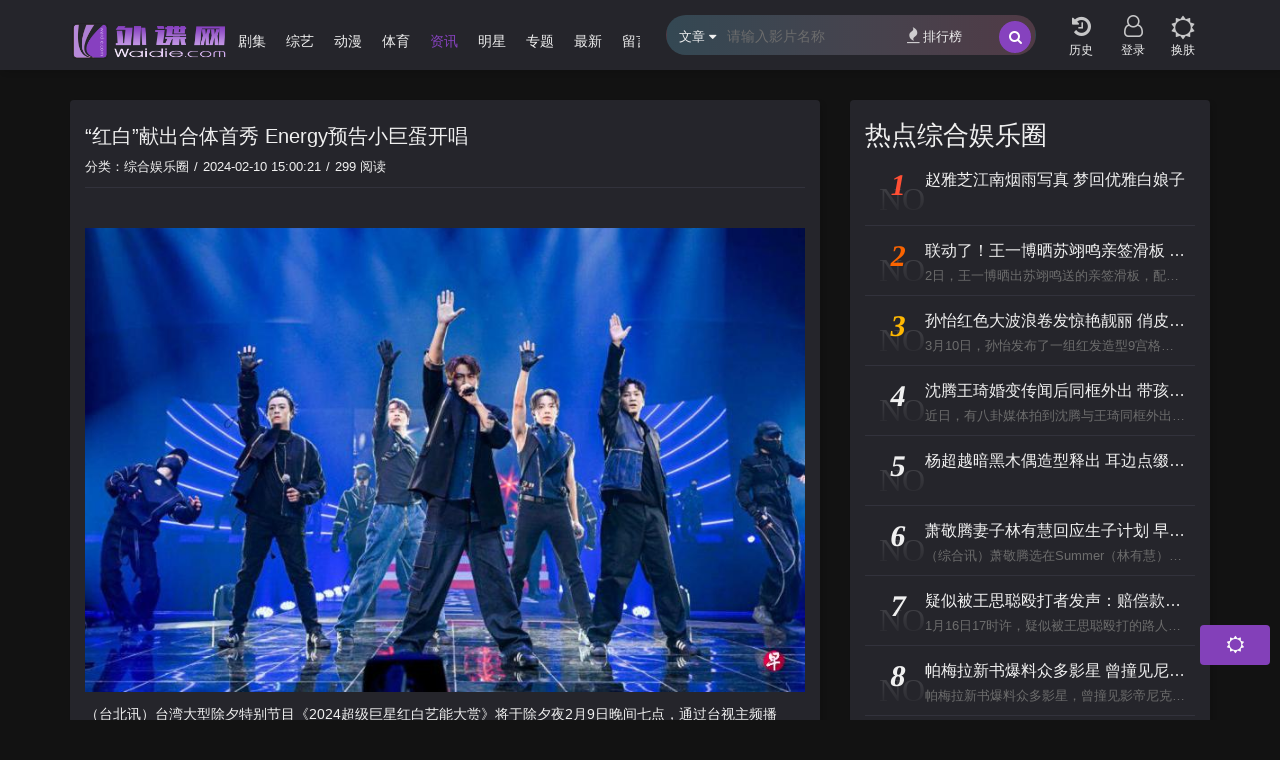

--- FILE ---
content_type: text/html; charset=utf-8
request_url: https://www.waidie.com/neirong/20464/
body_size: 5657
content:
<!DOCTYPE html><html><head><title>“红白”献出合体首秀 Energy预告小巨蛋开唱 - “红白”献出合体首秀 Energy预告小巨蛋开唱 - 综合娱乐圈 - 电影/剧集/综艺/动漫/体育 | 外谍网 (waidie.com)</title><meta name="keywords" content=",“红白”献出合体首秀 Energy预告小巨蛋开唱"><meta name="description" content="（台北讯）台湾大型除夕特别节目《2024超级巨星红白艺能大赏》将于除夕夜2月9日晚间七点，通过台视主频播出。“最杀男团”Energy 2024年强势回归歌坛，首场复出的大型演出就献给《红白》，TORO"><meta charset="utf-8"><meta http-equiv="X-UA-Compatible" content="IE=edge, chrome=1"><meta http-equiv="Cache-Control" content="no-transform" /><meta name="renderer" content="webkit"><meta name="viewport" content="width=device-width, initial-scale=1, maximum-scale=1"><meta name="applicable-device" content="pc,mobile"><link rel="shortcut icon" href="/template/waidie/images/favicon.ico"/><script type="text/javascript">var maccms={"path":"","mid":"2","aid":"24","url":"www.waidie.com","wapurl":"","mob_status":"2"};var ewave_config={"path_tpl":"/template/waidie/","debug":0,"sticky":0,"autocomplete":0,"theme":1,"banner_text":0};</script><script type="text/javascript" src="/template/waidie/js/jquery.min.js?v=20230523"></script><script type="text/javascript" src="/template/waidie/js/ewave-plugins.js?v=20230523"></script><script type="text/javascript" src="/template/waidie/js/ewave-global.js?v=20230523"></script><script type="text/javascript" src="/static/js/home.js?v=20230523"></script><script type="text/javascript" src="/template/waidie/js/ewave-common.js?v=20230523"></script><script>if (localStorage.theme){ document.documentElement.setAttribute("data-theme", localStorage.theme);}else{document.documentElement.setAttribute("data-theme", ewave_config.theme);}</script><link rel="stylesheet" type="text/css" href="/template/waidie/css/ewave-plugins.css?v=20230523"/><link rel="stylesheet" type="text/css" href="/template/waidie/css/ewave-ui.css?v=20230523"/><link rel="stylesheet" type="text/css" href="/template/waidie/css/ewave-style.css?v=20230523"></head><body><div class="header head-wrapper"><div class="ewave-banner-box float-top clearfix hidden-lg hidden-xl hidden-xxl ewave-remove-box"><div class="ewave-banner-wrapper ewave-remove-list" id="float-top"></div><a class="ewave-banner-close"><i class="fa fa-close"></i></a><script src="/template/waidie/bannerjs/float_top.js"></script></div><div class="container"><div class="a1 clearfix"><a class="logo" href="/" style="background-image:url(/template/waidie/images/waidie600x150logo.svg);"></a><div class="nav"><div class="ewave-swiper ewave-swiper-nav"><div class="swiper-wrapper"><a class="swiper-slide" href="/">首页</a><a class="swiper-slide" href="/fenlei/1/">电影</a><a class="swiper-slide" href="/fenlei/2/">剧集</a><a class="swiper-slide" href="/fenlei/3/">综艺</a><a class="swiper-slide" href="/fenlei/4/">动漫</a><a class="swiper-slide" href="/fenlei/39/">体育</a><a class="swiper-slide active" href="/zixun/5/">资讯</a><a class="swiper-slide" href="/mxfl/34/">明星</a><a class="swiper-slide" href="/zhuanti/">专题</a><a class="swiper-slide" href="/top/new/" title="最近更新">最新</a><a class="swiper-slide" href="/liuyan/">留言</a></div></div></div></div><div class="a3"><div class="item nav-m"><a class="ewave-offcanvas" href="javascript:;" data-target="#nav-m-box"><i class="fa fa-sliders"></i><span>导航</span></a><div class="nav-m-box ewave-offcanvas-content" id="nav-m-box"><ul class="nav-m-wrapper"><li><a href="/">首页</a></li><li class="ewave-collapse"><a class="ewave-collapse-toggle" href="javascript:;">电影</a><div class="ewave-collapse-content"><a href="/fenlei/6/">动作片</a><a href="/fenlei/7/">喜剧片</a><a href="/fenlei/8/">爱情片</a><a href="/fenlei/9/">科幻片</a><a href="/fenlei/10/">剧情片</a><a href="/fenlei/11/">战争片</a><a href="/fenlei/12/">悬疑片</a><a href="/fenlei/20/">灾难片</a><a href="/fenlei/21/">纪录片</a><a href="/fenlei/22/">恐怖片</a><a href="/fenlei/23/">奇幻片</a><a href="/fenlei/46/">动画片</a><a href="/fenlei/24/">其他片</a></div></li><li class="ewave-collapse"><a class="ewave-collapse-toggle" href="javascript:;">剧集</a><div class="ewave-collapse-content"><a href="/fenlei/13/">大陆剧</a><a href="/fenlei/14/">港台剧</a><a href="/fenlei/15/">欧美剧</a><a href="/fenlei/16/">日韩剧</a><a href="/fenlei/25/">海外剧</a><a href="/fenlei/45/">其他剧</a></div></li><li class="ewave-collapse"><a class="ewave-collapse-toggle" href="javascript:;">综艺</a><div class="ewave-collapse-content"><a href="/fenlei/26/">大陆综艺</a><a href="/fenlei/27/">日韩综艺</a><a href="/fenlei/28/">港台综艺</a><a href="/fenlei/29/">欧美综艺</a></div></li><li class="ewave-collapse"><a class="ewave-collapse-toggle" href="javascript:;">动漫</a><div class="ewave-collapse-content"><a href="/fenlei/30/">国产动漫</a><a href="/fenlei/31/">日韩动漫</a><a href="/fenlei/32/">欧美动漫</a><a href="/fenlei/33/">其他动漫</a></div></li><li class="ewave-collapse"><a class="ewave-collapse-toggle" href="javascript:;">体育</a><div class="ewave-collapse-content"><a href="/fenlei/40/">足球赛事录像</a><a href="/fenlei/41/">篮球赛事录像</a><a href="/fenlei/42/">网球赛事录像</a><a href="/fenlei/43/">斯诺克赛事录像</a><a href="/fenlei/44/">其他赛事录像</a></div></li><li class="ewave-collapse active"><a class="ewave-collapse-toggle" href="javascript:;">资讯</a><div class="ewave-collapse-content active"><a href="/zixun/17/">全球影视圈</a><a class="active" href="/zixun/18/">综合娱乐圈</a></div></li><li class="ewave-collapse"><a class="ewave-collapse-toggle" href="javascript:;">明星</a><div class="ewave-collapse-content"><a href="/mxfl/35/">内地明星</a><a href="/mxfl/36/">港台明星</a><a href="/mxfl/37/">日韩明星</a><a href="/mxfl/38/">欧美明星</a></div></li><li><a href="/zhuanti/">影视专题</a></li><li><a href="/top/new/" title="最近更新">最近更新</a></li><li><a href="/top/ranking/" title="排行榜">排行榜</a></li><li><a href="/liuyan/">留言报错</a></li></ul></div><div class="ewave-offcanvas-modal"></div></div><div class="item js-search"><a href="javascript:;"><i class="fa fa-search"></i><span>搜索</span></a></div><div class="item js-history ewave-history"></div><div class="item js-user ewave-user"></div><div class="item skin-switch"><a class="light" href="javascript:;" title="切换至亮色模式"><i class="fa fa-sun-o"></i><span>换肤</span></a><a class="dark" href="javascript:;" title="切换至暗色模式"><i class="fa fa-moon-o"></i><span>换肤</span></a></div></div><form class="a2 search" action="/as/-------/"><div class="input clearfix"><div class="ewave-dropdown ewave-click-dropdown ewave-search-dropdown"><span class="ewave-search-dropdown-text">文章</span>&nbsp;<i class="fa fa-caret-down"></i><div class="ewave-dropdown-box"><ul><li data-action="/spss/-------------/"><a href="javascript:;">视频</a></li><li data-action="/as/-------/"><a href="javascript:;">文章</a></li><li data-action="/mxss/---------/"><a href="javascript:;">明星</a></li></ul></div></div><input type="text" class="jheader-search-input search-key" placeholder="请输入影片名称" name="wd" autocomplete="off" required><a href="/top/ranking/" class="hot"><i class="fa fa-fire"></i>排行榜</a><button type="submit" class="btn search-btn"><i class="fa fa-search"></i></button></div></form></div><div class="search-placeholder"></div></div><div class="head-placeholder gap"></div><div class="container gap"><div class="banner-layout-box ewave-banner-box ewave-remove-box"><div class="ewave-banner-wrapper ewave-remove-list" id="banner-top"></div><script src="/template/waidie/bannerjs/banner_top.js"></script></div></div><div class="container"><div class="art-box row"><div class="col-xs-12 col-xl-8"><div class="layout-box clearfix gap"><div class="art-detail-box"><h1 class="art-detail-title" >“红白”献出合体首秀 Energy预告小巨蛋开唱</h1><p class="art-detail-info">分类：<a href="/zixun/18/">综合娱乐圈</a><span class="separator">/</span><time>2024-02-10 15:00:21</time><span class="separator">/</span><span class="mac_hits hits" data-id="20464" data-mid="2" data-type="hits">298</span>&nbsp;阅读</p><div class="art-detail-content"><img src="https://static.zaobao.com/s3fs-public/styles/article_large_full/public/articles/2024/02/07/energy_0.jpg?itok=HXeL3nQW">（台北讯）台湾大型除夕特别节目《2024超级巨星红白艺能大赏》将于除夕夜2月9日晚间七点，通过台视主频播出。“最杀男团”Energy 2024年强势回归歌坛，首场复出的大型演出就献给《红白》，TORO也趁势在舞台上宣布：“7月亚洲巡回演唱会第一站就在小巨蛋！”让现场歌迷high翻。在《红白》舞台上，五名团员牛奶、书伟、坤达、阿弟和TORO在舞台中央现身，牛奶大秀地板动作“大风车”，首先带来经典夯曲《放手》。团员们一身黑色战袍帅气登场，接着走至延伸舞台演唱《无懈可击》，现场立即陷入回忆杀。Energy相隔20年重返乐坛，也带来全新抒情单曲《分合》，团员肩并肩高喊：“我们是Energy！”宣告当年“最杀舞蹈团体”回来了。张书伟感性地说：“大家都以为我们不可能回来，但是我们做到了，也要大家相信自己，龙年一定会很顺利！”阿弟则说：“没有中断、不是中年，站上一直没有机会站上的小巨蛋心情很感动，还有谢谢一路以来支持我们歌迷，甚至有远从新加坡来的。” <img src="https://static.zaobao.com/s3fs-public/articles/2024/02/07/energy1_0.jpg">TORO（左起）坤达、阿弟、书伟和牛奶再次站上舞台，掀起歌迷的回忆杀。（互联网）</div></div></div><div class="comment-box layout-box gap"><div class="comment-list"><h2 class="gap">用户评论</h2><div class="ewave-comment" data-id="20464" data-mid="2"><div class="ewave-empty"><i class="fa fa-refresh fa-spin"></i>&nbsp;正在加载</div></div><script> $(function(){ eWave.Comment.Login = 1; }); </script></div></div></div><div class="hidden-xs hidden-sm hidden-md hidden-lg col-xl-4 ewave-sticky"><div class="layout-box clearfix gap"><div class="index-ranking"><h2>热点综合娱乐圈</h2></div><ul class="ranking-list"><li class="ranking-item"><a href="/neirong/2199/" title="赵雅芝江南烟雨写真 梦回优雅白娘子"><div class="ranking-item-left"><span class="ranking-item-icon">NO</span><span class="ranking-item-num">1</span><div class="ranking-item-cover"><div class="img-wrapper lazyload" data-original="https://wdcdn.yeartea.com/upload/art/20230712-3/113b2f26575d2c92e203667fd3c8011b.jpg"></div></div></div><div class="ranking-item-info"><h4 class="text-overflow">赵雅芝江南烟雨写真 梦回优雅白娘子</h4><p class="text-overflow"></p></div></a></li><li class="ranking-item"><a href="/neirong/11946/" title="联动了！王一博晒苏翊鸣亲签滑板 配三个表情包难掩喜悦"><div class="ranking-item-left"><span class="ranking-item-icon">NO</span><span class="ranking-item-num">2</span><div class="ranking-item-cover"><div class="img-wrapper lazyload" data-original="https://wdcdn.yeartea.com/upload/art/20230712-12/18b840887e1a255e628b487a6ab8c249.png"></div></div></div><div class="ranking-item-info"><h4 class="text-overflow">联动了！王一博晒苏翊鸣亲签滑板 配三个表情包难掩喜悦</h4><p class="text-overflow">2日，王一博晒出苏翊鸣送的亲签滑板，配三个表情包难掩喜悦：“</p></div></a></li><li class="ranking-item"><a href="/neirong/8685/" title="孙怡红色大波浪卷发惊艳靓丽 俏皮wink嘟嘴卖萌魅力四射"><div class="ranking-item-left"><span class="ranking-item-icon">NO</span><span class="ranking-item-num">3</span><div class="ranking-item-cover"><div class="img-wrapper lazyload" data-original="https://wdcdn.yeartea.com/upload/art/20230712-9/a76d98abcd224936ddf05bf21019cc4e.jpg"></div></div></div><div class="ranking-item-info"><h4 class="text-overflow">孙怡红色大波浪卷发惊艳靓丽 俏皮wink嘟嘴卖萌魅力四射</h4><p class="text-overflow">3月10日，孙怡发布了一组红发造型9宫格，孙怡一头红色大波浪</p></div></a></li><li class="ranking-item"><a href="/neirong/11418/" title="沈腾王琦婚变传闻后同框外出 带孩子与友人聚餐"><div class="ranking-item-left"><span class="ranking-item-icon">NO</span><span class="ranking-item-num">4</span><div class="ranking-item-cover"><div class="img-wrapper lazyload" data-original="https://wdcdn.yeartea.com/upload/art/20230712-12/12a5949191a0ba8980818b7c687f28ef.jpg"></div></div></div><div class="ranking-item-info"><h4 class="text-overflow">沈腾王琦婚变传闻后同框外出 带孩子与友人聚餐</h4><p class="text-overflow">近日，有八卦媒体拍到沈腾与王琦同框外出，打破婚变传闻。两人带</p></div></a></li><li class="ranking-item"><a href="/neirong/5696/" title="杨超越暗黑木偶造型释出 耳边点缀干枯玫瑰氛围拉满"><div class="ranking-item-left"><span class="ranking-item-icon">NO</span><span class="ranking-item-num">5</span><div class="ranking-item-cover"><div class="img-wrapper lazyload" data-original="https://wdcdn.yeartea.com/upload/art/20230712-6/5db9e38f3f0567c21d4b28321f71cc98.jpg"></div></div></div><div class="ranking-item-info"><h4 class="text-overflow">杨超越暗黑木偶造型释出 耳边点缀干枯玫瑰氛围拉满</h4><p class="text-overflow"></p></div></a></li><li class="ranking-item"><a href="/neirong/18664/" title="萧敬腾妻子林有慧回应生子计划 早就想好了"><div class="ranking-item-left"><span class="ranking-item-icon">NO</span><span class="ranking-item-num">6</span><div class="ranking-item-cover"><div class="img-wrapper lazyload" data-original="https://wdcdn.yeartea.com/upload/art/20230822-1/2daf23b3248966c0eb761dded8bb6bce.jpg"></div></div></div><div class="ranking-item-info"><h4 class="text-overflow">萧敬腾妻子林有慧回应生子计划 早就想好了</h4><p class="text-overflow">（综合讯）萧敬腾选在Summer（林有慧）的50岁生日派对上</p></div></a></li><li class="ranking-item"><a href="/neirong/13287/" title="疑似被王思聪殴打者发声：赔偿款没有209万元"><div class="ranking-item-left"><span class="ranking-item-icon">NO</span><span class="ranking-item-num">7</span><div class="ranking-item-cover"><div class="img-wrapper lazyload" data-original="https://wdcdn.yeartea.com/upload/art/20230712-14/6d5a792764d5fade9365feba7c5a20e1.jpg"></div></div></div><div class="ranking-item-info"><h4 class="text-overflow">疑似被王思聪殴打者发声：赔偿款没有209万元</h4><p class="text-overflow">1月16日17时许，疑似被王思聪殴打的路人陈某某在网络直播回</p></div></a></li><li class="ranking-item"><a href="/neirong/12183/" title="帕梅拉新书爆料众多影星 曾撞见尼克尔森密会"><div class="ranking-item-left"><span class="ranking-item-icon">NO</span><span class="ranking-item-num">8</span><div class="ranking-item-cover"><div class="img-wrapper lazyload" data-original="https://wdcdn.yeartea.com/upload/art/20230712-13/f50e799abaca02449138926eef274e83.jpg"></div></div></div><div class="ranking-item-info"><h4 class="text-overflow">帕梅拉新书爆料众多影星 曾撞见尼克尔森密会</h4><p class="text-overflow">帕梅拉新书爆料众多影星，曾撞见影帝尼克尔森私密约会。帕梅拉·</p></div></a></li><li class="ranking-item"><a href="/neirong/11727/" title="第65届格莱美颁奖礼红毯 泰勒·斯威夫特、哈卷、Cardi B等亮相"><div class="ranking-item-left"><span class="ranking-item-icon">NO</span><span class="ranking-item-num">9</span><div class="ranking-item-cover"><div class="img-wrapper lazyload" data-original="https://wdcdn.yeartea.com/upload/art/20230712-12/92c24ad7cc2be5afa39174033267283b.jpg"></div></div></div><div class="ranking-item-info"><h4 class="text-overflow">第65届格莱美颁奖礼红毯 泰勒·斯威夫特、哈卷、Cardi B等亮相</h4><p class="text-overflow">当地时间2023年2月5日，洛杉矶，第65届#格莱美#颁奖礼</p></div></a></li><li class="ranking-item"><a href="/neirong/11304/" title="31岁唐小强确认遇难，曾多次在国内见义勇为，好友纷纷发文悼念"><div class="ranking-item-left"><span class="ranking-item-icon">NO</span><span class="ranking-item-num">10</span><div class="ranking-item-cover"><div class="img-wrapper lazyload" data-original="https://wdcdn.yeartea.com/upload/art/20230712-12/8ff00a5f95e88d5dd9358677ead3795b.jpg"></div></div></div><div class="ranking-item-info"><h4 class="text-overflow">31岁唐小强确认遇难，曾多次在国内见义勇为，好友纷纷发文悼念</h4><p class="text-overflow">外媒报道，截至目前，强震已造成土耳其和叙利亚两国超2.1万人</p></div></a></li></ul></div></div></div></div><div class="container"><div class="banner-layout-box gap ewave-banner-box ewave-remove-box"><div class="ewave-banner-wrapper ewave-remove-list" id="banner-bottom"></div><script src="/template/waidie/bannerjs/banner_bottom.js"></script></div></div><div class="bottom"><div class="container"><p class="hidden-xs"><a href="/top/new/">最新更新</a><i>|</i><a href="/map.html">网站地图</a><i>|</i><a href="/rss/index.xml">RSS订阅</a><i>|</i><a href="/rss/baidu.xml">百度蜘蛛</a><i>|</i><a href="/rss/google.xml">谷歌地图</a><i>|</i><a href="/rss/bing.xml">必应地图</a><i>|</i><a href="/rss/so.xml">360地图</a><i>|</i><a href="/rss/sogou.xml">搜狗地图</a><i>|</i><a href="/rss/sm.xml">神马爬虫</a></p><p>本站所有视频和图片均来自互联网收集而来，版权归原创者所有，本网站只提供web页面服务，并不提供资源存储，也不参与录制</p><p>Copyright © 2026 电影/剧集/综艺/动漫/体育 | 外谍网 (waidie.com)(www.waidie.com) All Rights Reserved</p></div><div class="ewave-banner-box float-bottom clearfix hidden-lg hidden-xl hidden-xxl ewave-remove-box"><div class="ewave-banner-wrapper ewave-remove-list" id="float-bottom"></div><a class="ewave-banner-close"><i class="fa fa-close"></i></a><script src="/template/waidie/bannerjs/float_bottom.js"></script></div><div class="bottom-placeholder"></div></div><div class="fixedbar-fixed-bar"><div class="ant-back-top"><i class="fa fa-angle-up"></i><span class="fixedbar-top">顶部</span><a href="javascript:void(0);" class="fixedbar-top-link"></a></div><div class="type hidden-xs hidden-sm hidden-md"><a href="javascript:void(0);" class="fixedbar-anchor-text" data-id="#index-vod-1">电影</a><a href="javascript:void(0);" class="fixedbar-anchor-text" data-id="#index-vod-2">剧集</a><a href="javascript:void(0);" class="fixedbar-anchor-text" data-id="#index-vod-3">综艺</a><a href="javascript:void(0);" class="fixedbar-anchor-text" data-id="#index-vod-4">动漫</a><a href="javascript:void(0);" class="fixedbar-anchor-text" data-id="#index-vod-39">体育</a><a href="javascript:void(0);" class="fixedbar-anchor-text" data-id="#index-actor">明星库</a><a href="javascript:void(0);" class="fixedbar-anchor-text" data-id="#index-art-5">资讯</a><a href="javascript:void(0);" class="fixedbar-anchor-text" data-id="#index-topic">精彩专题</a></div><div class="skin-switch"><a class="light" href="javascript:;" title="切换至亮色模式"><span class="fa fa-sun-o"></span></a><a class="dark" href="javascript:;" title="切换至暗色模式"><span class="fa fa-moon-o"></span></a></div></div><div style="display:none;"><script defer src="https://stats.rosehacker.com/script.js" data-website-id="69e82bee-dd52-40b6-8508-780721d44c6d"></script></div></body></html>

--- FILE ---
content_type: text/css
request_url: https://www.waidie.com/template/waidie/css/ewave-ui.css?v=20230523
body_size: 17891
content:
@charset "utf-8";
/*!
 * 电波模板屋
 * 主页 www.52dianbo.com
*/
html {
  font-family: microsoft yahei, sans-serif;
  -ms-text-size-adjust: 100%;
  -webkit-text-size-adjust: 100%
}
body {
  margin: 0
}
article, aside, details, figcaption, figure, footer, header, hgroup, main, menu, nav, section, summary {
  display: block
}
audio, canvas, progress, video {
  display: inline-block;
  vertical-align: baseline
}
audio:not([controls]) {
  display: none;
  height: 0
}
[hidden], template {
  display: none
}
a {
  background-color: transparent
}
a:active, a:hover {
  outline: 0
}
abbr[title] {
  border-bottom: none;
  text-decoration: underline;
  -webkit-text-decoration: underline dotted;
  -moz-text-decoration: underline dotted;
  text-decoration: underline dotted
}
b, strong {
  font-weight: 700
}
dfn {
  font-style: italic
}
h1 {
  font-size: 2em;
  margin: .67em 0
}
mark {
  background-color: #ff0;
  color: #000
}
small {
  font-size: 80%
}
sub, sup {
  font-size: 75%;
  line-height: 0;
  position: relative;
  vertical-align: baseline
}
sup {
  top: -.5em
}
sub {
  bottom: -.25em
}
img {
  border: 0;
  vertical-align: middle;
}
svg:not(:root) {
  overflow: hidden
}
figure {
  margin: 1em 40px
}
hr {
  -webkit-box-sizing: content-box;
  -moz-box-sizing: content-box;
  box-sizing: content-box;
  height: 0
}
pre {
  overflow: auto
}
code, kbd, pre, samp {
  font-family: monospace, monospace;
  font-size: 1em
}
button, input, optgroup, select, textarea {
  margin: 0
}
button {
  overflow: visible
}
button, select {
  text-transform: none
}
button, html input[type=button], input[type=reset], input[type=submit] {
  -webkit-appearance: button;
  cursor: pointer
}
button[disabled], html input[disabled] {
  cursor: default
}
button::-moz-focus-inner, input::-moz-focus-inner {
  border: 0;
  padding: 0
}
input {
  line-height: normal
}
input[type=checkbox], input[type=radio] {
  -webkit-box-sizing: border-box;
  -moz-box-sizing: border-box;
  box-sizing: border-box;
  padding: 0
}
input[type=number]::-webkit-inner-spin-button, input[type=number]::-webkit-outer-spin-button {
  height: auto
}
input[type=search] {
  -webkit-appearance: textfield;
  -webkit-box-sizing: content-box;
  -moz-box-sizing: content-box;
  box-sizing: content-box
}
input[type=search]::-webkit-search-cancel-button, input[type=search]::-webkit-search-decoration {
  -webkit-appearance: none
}
textarea {
  overflow: auto
}
td, th {
  padding: 0
}
* {
  -webkit-box-sizing: border-box;
  -moz-box-sizing: border-box;
  box-sizing: border-box
}
:after, :before {
  -webkit-box-sizing: border-box;
  -moz-box-sizing: border-box;
  box-sizing: border-box
}
html {
  font-size: 10px;
  -webkit-tap-highlight-color: rgba(0, 0, 0, 0)
}
body {
  font-family: "Helvetica Neue", Helvetica, Arial, sans-serif;
  font-size: 14px;
  line-height: 1.42857143;
  color: #333;
  background-color: #fff
}
a {
  color: #337ab7;
  text-decoration: none
}
a:focus, a:hover {
  color: #23527c;
}
a:focus {
  outline: 5px auto -webkit-focus-ring-color;
  outline-offset: -2px
}
figure {
  margin: 0
}
img {
  vertical-align: middle
}
hr {
  margin-top: 20px;
  margin-bottom: 20px;
  border: 0;
  border-top: 1px solid #eee
}
[role=button] {
  cursor: pointer
}
.h1, .h2, .h3, .h4, .h5, .h6, h1, h2, h3, h4, h5, h6 {
  font-weight: 500;
  line-height: 1.1;
}
.h1 .small, .h1 small, .h2 .small, .h2 small, .h3 .small, .h3 small, .h4 .small, .h4 small, .h5 .small, .h5 small, .h6 .small, .h6 small, h1 .small, h1 small, h2 .small, h2 small, h3 .small, h3 small, h4 .small, h4 small, h5 .small, h5 small, h6 .small, h6 small {
  font-weight: 400;
  line-height: 1;
  color: #777
}
.h1, .h2, .h3, h1, h2, h3 {
  margin-top: 0;
  margin-bottom: 0
}
.h1 .small, .h1 small, .h2 .small, .h2 small, .h3 .small, .h3 small, h1 .small, h1 small, h2 .small, h2 small, h3 .small, h3 small {
  font-size: 65%
}
.h4, .h5, .h6, h4, h5, h6 {
  margin-top: 0;
  margin-bottom: 0
}
.h4 .small, .h4 small, .h5 .small, .h5 small, .h6 .small, .h6 small, h4 .small, h4 small, h5 .small, h5 small, h6 .small, h6 small {
  font-size: 75%
}
.h1, h1 {
  font-size: 36px
}
.h2, h2 {
  font-size: 30px
}
.h3, h3 {
  font-size: 24px
}
.h4, h4 {
  font-size: 18px
}
.h5, h5 {
  font-size: 14px
}
.h6, h6 {
  font-size: 12px
}
p {
  margin: 0 0 10px
}
.small, small {
  font-size: 85%
}
.mark, mark {
  padding: .2em;
  background-color: #fcf8e3
}
.text-left {
  text-align: left
}
.text-right {
  text-align: right
}
.text-center {
  text-align: center
}
.text-justify {
  text-align: justify
}
.text-nowrap {
  white-space: nowrap
}
.text-overflow {
  white-space: nowrap;
  display: block;
  overflow: hidden;
  text-overflow: ellipsis;
}
.text-row, .text-row-1, .text-row-2, .text-row-3, .text-row-4, .text-row-xs-1, .text-row-xs-2, .text-row-xs-3, .text-row-xs-4, .text-row-sm-1, .text-row-sm-2, .text-row-sm-3, .text-row-sm-4, .text-row-md-1, .text-row-md-2, .text-row-md-3, .text-row-md-4, .text-row-lg-1, .text-row-lg-2, .text-row-lg-3, .text-row-lg-4, .text-row-xl-1, .text-row-xl-2, .text-row-xl-3, .text-row-xl-4, .text-row-xxl-1, .text-row-xxl-2, .text-row-xxl-3, .text-row-xxl-4 {
  display: -webkit-box;
  -webkit-box-orient: vertical;
  overflow: hidden;
}
.text-row-1 {
  -webkit-line-clamp: 1;
}
.text-row-2 {
  -webkit-line-clamp: 2;
}
.text-row-3 {
  -webkit-line-clamp: 3;
}
.text-row-4 {
  -webkit-line-clamp: 4;
}
@media(max-width:575.99px) {
  .text-row-xs-1 {
    -webkit-line-clamp: 1;
  }
  .text-row-xs-2 {
    -webkit-line-clamp: 2;
  }
  .text-row-xs-3 {
    -webkit-line-clamp: 3;
  }
  .text-row-xs-4 {
    -webkit-line-clamp: 4;
  }
}
@media (min-width:576px) and (max-width:767.99px) {
  .text-row-sm-1 {
    -webkit-line-clamp: 1;
  }
  .text-row-sm-2 {
    -webkit-line-clamp: 2;
  }
  .text-row-sm-3 {
    -webkit-line-clamp: 3;
  }
  .text-row-sm-4 {
    -webkit-line-clamp: 4;
  }
}
@media (min-width:768px) and (max-width:991.99px) {
  .text-row-md-1 {
    -webkit-line-clamp: 1;
  }
  .text-row-md-2 {
    -webkit-line-clamp: 2;
  }
  .text-row-md-3 {
    -webkit-line-clamp: 3;
  }
  .text-row-md-4 {
    -webkit-line-clamp: 4;
  }
}
@media (min-width:992px) and (max-width:1199.99px) {
  .text-row-lg-1 {
    -webkit-line-clamp: 1;
  }
  .text-row-lg-2 {
    -webkit-line-clamp: 2;
  }
  .text-row-lg-3 {
    -webkit-line-clamp: 3;
  }
  .text-row-lg-4 {
    -webkit-line-clamp: 4;
  }
}
@media (min-width:1200px) and (max-width:1399.99px) {
  .text-row-xl-1 {
    -webkit-line-clamp: 1;
  }
  .text-row-xl-2 {
    -webkit-line-clamp: 2;
  }
  .text-row-xl-3 {
    -webkit-line-clamp: 3;
  }
  .text-row-xl-4 {
    -webkit-line-clamp: 4;
  }
}
@media (min-width:1400px) {
  .text-row-xxl-1 {
    -webkit-line-clamp: 1;
  }
  .text-row-xxl-2 {
    -webkit-line-clamp: 2;
  }
  .text-row-xxl-3 {
    -webkit-line-clamp: 3;
  }
  .text-row-xxl-4 {
    -webkit-line-clamp: 4;
  }
}
.text-lowercase {
  text-transform: lowercase
}
.text-uppercase {
  text-transform: uppercase
}
.text-capitalize {
  text-transform: capitalize
}
.text-muted {
  color: #777
}
.text-primary {
  color: #337ab7
}
a.text-primary:focus, a.text-primary:hover {
  color: #286090
}
.text-success {
  color: #3c763d
}
a.text-success:focus, a.text-success:hover {
  color: #2b542c
}
.text-info {
  color: #31708f
}
a.text-info:focus, a.text-info:hover {
  color: #245269
}
.text-warning {
  color: #8a6d3b
}
a.text-warning:focus, a.text-warning:hover {
  color: #66512c
}
.text-danger {
  color: #a94442
}
a.text-danger:focus, a.text-danger:hover {
  color: #843534
}
.bg-primary {
  color: #fff;
  background-color: #337ab7
}
a.bg-primary:focus, a.bg-primary:hover {
  background-color: #286090
}
.bg-success {
  background-color: #dff0d8
}
a.bg-success:focus, a.bg-success:hover {
  background-color: #c1e2b3
}
.bg-info {
  background-color: #d9edf7
}
a.bg-info:focus, a.bg-info:hover {
  background-color: #afd9ee
}
.bg-warning {
  background-color: #fcf8e3
}
a.bg-warning:focus, a.bg-warning:hover {
  background-color: #f7ecb5
}
.bg-danger {
  background-color: #f2dede
}
a.bg-danger:focus, a.bg-danger:hover {
  background-color: #e4b9b9
}
ul {
  list-style: none;
}
ol, ul {
  margin-top: 0;
  margin-bottom: 0;
  padding-inline-start: 0;
}
ol ol, ol ul, ul ol, ul ul {
  margin-bottom: 0
}
dl {
  margin-top: 0;
  margin-bottom: 0
}
dd, dt {
  line-height: 1.42857143
}
dt {
  font-weight: 700
}
dd {
  margin-left: 0
}
abbr[data-original-title], abbr[title] {
  cursor: help
}
.img-wrapper {
  background-repeat: no-repeat;
  background-position: center center;
  background-size: cover;
}
.initialism {
  font-size: 90%;
  text-transform: uppercase
}
.container {
  padding-left: var(--theme-gap, 15px);
  padding-right: var(--theme-gap, 15px);
  margin-right: auto;
  margin-left: auto
}
.mini-container {
  max-width: 500px;
}
@media (min-width:576px) {
  .container {
    width: 560px
  }
}
@media (min-width:768px) {
  .container {
    width: 750px
  }
}
@media (min-width:992px) {
  .container {
    width: 970px
  }
}
@media (min-width:1200px) {
  .container {
    width: 1170px
  }
}
@media (min-width:1400px) {
  .container {
    width: 1320px
  }
}
.container-fluid {
  padding-left: var(--theme-gap, 15px);
  padding-right: var(--theme-gap, 15px);
  margin-right: auto;
  margin-left: auto
}
.row {
  margin-right: calc(var(--theme-gap, 15px)*-1);
  margin-left: calc(var(--theme-gap, 15px)*-1);
}
.row-no-gutters {
  margin-right: 0;
  margin-left: 0
}
.row-no-gutters [class*=col-] {
  padding-right: 0;
  padding-left: 0
}
.col-xxl-1, .col-xxl-10, .col-xxl-11, .col-xxl-12, .col-xxl-2, .col-xxl-3, .col-xxl-4, .col-xxl-5, .col-xxl-6, .col-xxl-7, .col-xxl-8, .col-xxl-9, .col-xl-1, .col-xl-10, .col-xl-11, .col-xl-12, .col-xl-2, .col-xl-3, .col-xl-4, .col-xl-5, .col-xl-6, .col-xl-7, .col-xl-8, .col-xl-9, .col-lg-1, .col-lg-10, .col-lg-11, .col-lg-12, .col-lg-2, .col-lg-3, .col-lg-4, .col-lg-5, .col-lg-6, .col-lg-7, .col-lg-8, .col-lg-9, .col-md-1, .col-md-10, .col-md-11, .col-md-12, .col-md-2, .col-md-3, .col-md-4, .col-md-5, .col-md-6, .col-md-7, .col-md-8, .col-md-9, .col-sm-1, .col-sm-10, .col-sm-11, .col-sm-12, .col-sm-2, .col-sm-3, .col-sm-4, .col-sm-5, .col-sm-6, .col-sm-7, .col-sm-8, .col-sm-9, .col-xs-1, .col-xs-10, .col-xs-11, .col-xs-12, .col-xs-2, .col-xs-3, .col-xs-4, .col-xs-5, .col-xs-6, .col-xs-7, .col-xs-8, .col-xs-9 {
  position: relative;
  min-height: 1px;
  padding-left: var(--theme-gap, 15px);
  padding-right: var(--theme-gap, 15px);
}
.col-xs-1, .col-xs-10, .col-xs-11, .col-xs-12, .col-xs-2, .col-xs-3, .col-xs-4, .col-xs-5, .col-xs-6, .col-xs-7, .col-xs-8, .col-xs-9 {
  float: left
}
.col-xs-12 {
  width: 100%
}
.col-xs-11 {
  width: 91.66666667%
}
.col-xs-10 {
  width: 83.33333333%
}
.col-xs-9 {
  width: 75%
}
.col-xs-8 {
  width: 66.66666667%
}
.col-xs-7 {
  width: 58.33333333%
}
.col-xs-6 {
  width: 50%
}
.col-xs-5 {
  width: 41.66666667%
}
.col-xs-4 {
  width: 33.33333333%
}
.col-xs-3 {
  width: 25%
}
.col-xs-2 {
  width: 16.66666667%
}
.col-xs-1 {
  width: 8.33333333%
}
.col-xs-pull-12 {
  right: 100%
}
.col-xs-pull-11 {
  right: 91.66666667%
}
.col-xs-pull-10 {
  right: 83.33333333%
}
.col-xs-pull-9 {
  right: 75%
}
.col-xs-pull-8 {
  right: 66.66666667%
}
.col-xs-pull-7 {
  right: 58.33333333%
}
.col-xs-pull-6 {
  right: 50%
}
.col-xs-pull-5 {
  right: 41.66666667%
}
.col-xs-pull-4 {
  right: 33.33333333%
}
.col-xs-pull-3 {
  right: 25%
}
.col-xs-pull-2 {
  right: 16.66666667%
}
.col-xs-pull-1 {
  right: 8.33333333%
}
.col-xs-pull-0 {
  right: auto
}
.col-xs-push-12 {
  left: 100%
}
.col-xs-push-11 {
  left: 91.66666667%
}
.col-xs-push-10 {
  left: 83.33333333%
}
.col-xs-push-9 {
  left: 75%
}
.col-xs-push-8 {
  left: 66.66666667%
}
.col-xs-push-7 {
  left: 58.33333333%
}
.col-xs-push-6 {
  left: 50%
}
.col-xs-push-5 {
  left: 41.66666667%
}
.col-xs-push-4 {
  left: 33.33333333%
}
.col-xs-push-3 {
  left: 25%
}
.col-xs-push-2 {
  left: 16.66666667%
}
.col-xs-push-1 {
  left: 8.33333333%
}
.col-xs-push-0 {
  left: auto
}
.col-xs-offset-12 {
  margin-left: 100%
}
.col-xs-offset-11 {
  margin-left: 91.66666667%
}
.col-xs-offset-10 {
  margin-left: 83.33333333%
}
.col-xs-offset-9 {
  margin-left: 75%
}
.col-xs-offset-8 {
  margin-left: 66.66666667%
}
.col-xs-offset-7 {
  margin-left: 58.33333333%
}
.col-xs-offset-6 {
  margin-left: 50%
}
.col-xs-offset-5 {
  margin-left: 41.66666667%
}
.col-xs-offset-4 {
  margin-left: 33.33333333%
}
.col-xs-offset-3 {
  margin-left: 25%
}
.col-xs-offset-2 {
  margin-left: 16.66666667%
}
.col-xs-offset-1 {
  margin-left: 8.33333333%
}
.col-xs-offset-0 {
  margin-left: 0
}
@media (min-width:576px) {
  .col-sm-1, .col-sm-10, .col-sm-11, .col-sm-12, .col-sm-2, .col-sm-3, .col-sm-4, .col-sm-5, .col-sm-6, .col-sm-7, .col-sm-8, .col-sm-9 {
    float: left
  }
  .col-sm-12 {
    width: 100%
  }
  .col-sm-11 {
    width: 91.66666667%
  }
  .col-sm-10 {
    width: 83.33333333%
  }
  .col-sm-9 {
    width: 75%
  }
  .col-sm-8 {
    width: 66.66666667%
  }
  .col-sm-7 {
    width: 58.33333333%
  }
  .col-sm-6 {
    width: 50%
  }
  .col-sm-5 {
    width: 41.66666667%
  }
  .col-sm-4 {
    width: 33.33333333%
  }
  .col-sm-3 {
    width: 25%
  }
  .col-sm-2 {
    width: 16.66666667%
  }
  .col-sm-1 {
    width: 8.33333333%
  }
  .col-sm-pull-12 {
    right: 100%
  }
  .col-sm-pull-11 {
    right: 91.66666667%
  }
  .col-sm-pull-10 {
    right: 83.33333333%
  }
  .col-sm-pull-9 {
    right: 75%
  }
  .col-sm-pull-8 {
    right: 66.66666667%
  }
  .col-sm-pull-7 {
    right: 58.33333333%
  }
  .col-sm-pull-6 {
    right: 50%
  }
  .col-sm-pull-5 {
    right: 41.66666667%
  }
  .col-sm-pull-4 {
    right: 33.33333333%
  }
  .col-sm-pull-3 {
    right: 25%
  }
  .col-sm-pull-2 {
    right: 16.66666667%
  }
  .col-sm-pull-1 {
    right: 8.33333333%
  }
  .col-sm-pull-0 {
    right: auto
  }
  .col-sm-push-12 {
    left: 100%
  }
  .col-sm-push-11 {
    left: 91.66666667%
  }
  .col-sm-push-10 {
    left: 83.33333333%
  }
  .col-sm-push-9 {
    left: 75%
  }
  .col-sm-push-8 {
    left: 66.66666667%
  }
  .col-sm-push-7 {
    left: 58.33333333%
  }
  .col-sm-push-6 {
    left: 50%
  }
  .col-sm-push-5 {
    left: 41.66666667%
  }
  .col-sm-push-4 {
    left: 33.33333333%
  }
  .col-sm-push-3 {
    left: 25%
  }
  .col-sm-push-2 {
    left: 16.66666667%
  }
  .col-sm-push-1 {
    left: 8.33333333%
  }
  .col-sm-push-0 {
    left: auto
  }
  .col-sm-offset-12 {
    margin-left: 100%
  }
  .col-sm-offset-11 {
    margin-left: 91.66666667%
  }
  .col-sm-offset-10 {
    margin-left: 83.33333333%
  }
  .col-sm-offset-9 {
    margin-left: 75%
  }
  .col-sm-offset-8 {
    margin-left: 66.66666667%
  }
  .col-sm-offset-7 {
    margin-left: 58.33333333%
  }
  .col-sm-offset-6 {
    margin-left: 50%
  }
  .col-sm-offset-5 {
    margin-left: 41.66666667%
  }
  .col-sm-offset-4 {
    margin-left: 33.33333333%
  }
  .col-sm-offset-3 {
    margin-left: 25%
  }
  .col-sm-offset-2 {
    margin-left: 16.66666667%
  }
  .col-sm-offset-1 {
    margin-left: 8.33333333%
  }
  .col-sm-offset-0 {
    margin-left: 0
  }
}
@media (min-width:768px) {
  .col-md-1, .col-md-10, .col-md-11, .col-md-12, .col-md-2, .col-md-3, .col-md-4, .col-md-5, .col-md-6, .col-md-7, .col-md-8, .col-md-9 {
    float: left
  }
  .col-md-12 {
    width: 100%
  }
  .col-md-11 {
    width: 91.66666667%
  }
  .col-md-10 {
    width: 83.33333333%
  }
  .col-md-9 {
    width: 75%
  }
  .col-md-8 {
    width: 66.66666667%
  }
  .col-md-7 {
    width: 58.33333333%
  }
  .col-md-6 {
    width: 50%
  }
  .col-md-5 {
    width: 41.66666667%
  }
  .col-md-4 {
    width: 33.33333333%
  }
  .col-md-3 {
    width: 25%
  }
  .col-md-2 {
    width: 16.66666667%
  }
  .col-md-1 {
    width: 8.33333333%
  }
  .col-md-pull-12 {
    right: 100%
  }
  .col-md-pull-11 {
    right: 91.66666667%
  }
  .col-md-pull-10 {
    right: 83.33333333%
  }
  .col-md-pull-9 {
    right: 75%
  }
  .col-md-pull-8 {
    right: 66.66666667%
  }
  .col-md-pull-7 {
    right: 58.33333333%
  }
  .col-md-pull-6 {
    right: 50%
  }
  .col-md-pull-5 {
    right: 41.66666667%
  }
  .col-md-pull-4 {
    right: 33.33333333%
  }
  .col-md-pull-3 {
    right: 25%
  }
  .col-md-pull-2 {
    right: 16.66666667%
  }
  .col-md-pull-1 {
    right: 8.33333333%
  }
  .col-md-pull-0 {
    right: auto
  }
  .col-md-push-12 {
    left: 100%
  }
  .col-md-push-11 {
    left: 91.66666667%
  }
  .col-md-push-10 {
    left: 83.33333333%
  }
  .col-md-push-9 {
    left: 75%
  }
  .col-md-push-8 {
    left: 66.66666667%
  }
  .col-md-push-7 {
    left: 58.33333333%
  }
  .col-md-push-6 {
    left: 50%
  }
  .col-md-push-5 {
    left: 41.66666667%
  }
  .col-md-push-4 {
    left: 33.33333333%
  }
  .col-md-push-3 {
    left: 25%
  }
  .col-md-push-2 {
    left: 16.66666667%
  }
  .col-md-push-1 {
    left: 8.33333333%
  }
  .col-md-push-0 {
    left: auto
  }
  .col-md-offset-12 {
    margin-left: 100%
  }
  .col-md-offset-11 {
    margin-left: 91.66666667%
  }
  .col-md-offset-10 {
    margin-left: 83.33333333%
  }
  .col-md-offset-9 {
    margin-left: 75%
  }
  .col-md-offset-8 {
    margin-left: 66.66666667%
  }
  .col-md-offset-7 {
    margin-left: 58.33333333%
  }
  .col-md-offset-6 {
    margin-left: 50%
  }
  .col-md-offset-5 {
    margin-left: 41.66666667%
  }
  .col-md-offset-4 {
    margin-left: 33.33333333%
  }
  .col-md-offset-3 {
    margin-left: 25%
  }
  .col-md-offset-2 {
    margin-left: 16.66666667%
  }
  .col-md-offset-1 {
    margin-left: 8.33333333%
  }
  .col-md-offset-0 {
    margin-left: 0
  }
}
@media (min-width:992px) {
  .col-lg-1, .col-lg-10, .col-lg-11, .col-lg-12, .col-lg-2, .col-lg-3, .col-lg-4, .col-lg-5, .col-lg-6, .col-lg-7, .col-lg-8, .col-lg-9 {
    float: left
  }
  .col-lg-12 {
    width: 100%
  }
  .col-lg-11 {
    width: 91.66666667%
  }
  .col-lg-10 {
    width: 83.33333333%
  }
  .col-lg-9 {
    width: 75%
  }
  .col-lg-8 {
    width: 66.66666667%
  }
  .col-lg-7 {
    width: 58.33333333%
  }
  .col-lg-6 {
    width: 50%
  }
  .col-lg-5 {
    width: 41.66666667%
  }
  .col-lg-4 {
    width: 33.33333333%
  }
  .col-lg-3 {
    width: 25%
  }
  .col-lg-2 {
    width: 16.66666667%
  }
  .col-lg-1 {
    width: 8.33333333%
  }
  .col-lg-pull-12 {
    right: 100%
  }
  .col-lg-pull-11 {
    right: 91.66666667%
  }
  .col-lg-pull-10 {
    right: 83.33333333%
  }
  .col-lg-pull-9 {
    right: 75%
  }
  .col-lg-pull-8 {
    right: 66.66666667%
  }
  .col-lg-pull-7 {
    right: 58.33333333%
  }
  .col-lg-pull-6 {
    right: 50%
  }
  .col-lg-pull-5 {
    right: 41.66666667%
  }
  .col-lg-pull-4 {
    right: 33.33333333%
  }
  .col-lg-pull-3 {
    right: 25%
  }
  .col-lg-pull-2 {
    right: 16.66666667%
  }
  .col-lg-pull-1 {
    right: 8.33333333%
  }
  .col-lg-pull-0 {
    right: auto
  }
  .col-lg-push-12 {
    left: 100%
  }
  .col-lg-push-11 {
    left: 91.66666667%
  }
  .col-lg-push-10 {
    left: 83.33333333%
  }
  .col-lg-push-9 {
    left: 75%
  }
  .col-lg-push-8 {
    left: 66.66666667%
  }
  .col-lg-push-7 {
    left: 58.33333333%
  }
  .col-lg-push-6 {
    left: 50%
  }
  .col-lg-push-5 {
    left: 41.66666667%
  }
  .col-lg-push-4 {
    left: 33.33333333%
  }
  .col-lg-push-3 {
    left: 25%
  }
  .col-lg-push-2 {
    left: 16.66666667%
  }
  .col-lg-push-1 {
    left: 8.33333333%
  }
  .col-lg-push-0 {
    left: auto
  }
  .col-lg-offset-12 {
    margin-left: 100%
  }
  .col-lg-offset-11 {
    margin-left: 91.66666667%
  }
  .col-lg-offset-10 {
    margin-left: 83.33333333%
  }
  .col-lg-offset-9 {
    margin-left: 75%
  }
  .col-lg-offset-8 {
    margin-left: 66.66666667%
  }
  .col-lg-offset-7 {
    margin-left: 58.33333333%
  }
  .col-lg-offset-6 {
    margin-left: 50%
  }
  .col-lg-offset-5 {
    margin-left: 41.66666667%
  }
  .col-lg-offset-4 {
    margin-left: 33.33333333%
  }
  .col-lg-offset-3 {
    margin-left: 25%
  }
  .col-lg-offset-2 {
    margin-left: 16.66666667%
  }
  .col-lg-offset-1 {
    margin-left: 8.33333333%
  }
  .col-lg-offset-0 {
    margin-left: 0
  }
}
@media (min-width:1200px) {
  .col-xl-1, .col-xl-10, .col-xl-11, .col-xl-12, .col-xl-2, .col-xl-3, .col-xl-4, .col-xl-5, .col-xl-6, .col-xl-7, .col-xl-8, .col-xl-9 {
    float: left
  }
  .col-xl-12 {
    width: 100%
  }
  .col-xl-11 {
    width: 91.66666667%
  }
  .col-xl-10 {
    width: 83.33333333%
  }
  .col-xl-9 {
    width: 75%
  }
  .col-xl-8 {
    width: 66.66666667%
  }
  .col-xl-7 {
    width: 58.33333333%
  }
  .col-xl-6 {
    width: 50%
  }
  .col-xl-5 {
    width: 41.66666667%
  }
  .col-xl-4 {
    width: 33.33333333%
  }
  .col-xl-3 {
    width: 25%
  }
  .col-xl-2 {
    width: 16.66666667%
  }
  .col-xl-1 {
    width: 8.33333333%
  }
  .col-xl-pull-12 {
    right: 100%
  }
  .col-xl-pull-11 {
    right: 91.66666667%
  }
  .col-xl-pull-10 {
    right: 83.33333333%
  }
  .col-xl-pull-9 {
    right: 75%
  }
  .col-xl-pull-8 {
    right: 66.66666667%
  }
  .col-xl-pull-7 {
    right: 58.33333333%
  }
  .col-xl-pull-6 {
    right: 50%
  }
  .col-xl-pull-5 {
    right: 41.66666667%
  }
  .col-xl-pull-4 {
    right: 33.33333333%
  }
  .col-xl-pull-3 {
    right: 25%
  }
  .col-xl-pull-2 {
    right: 16.66666667%
  }
  .col-xl-pull-1 {
    right: 8.33333333%
  }
  .col-xl-pull-0 {
    right: auto
  }
  .col-xl-push-12 {
    left: 100%
  }
  .col-xl-push-11 {
    left: 91.66666667%
  }
  .col-xl-push-10 {
    left: 83.33333333%
  }
  .col-xl-push-9 {
    left: 75%
  }
  .col-xl-push-8 {
    left: 66.66666667%
  }
  .col-xl-push-7 {
    left: 58.33333333%
  }
  .col-xl-push-6 {
    left: 50%
  }
  .col-xl-push-5 {
    left: 41.66666667%
  }
  .col-xl-push-4 {
    left: 33.33333333%
  }
  .col-xl-push-3 {
    left: 25%
  }
  .col-xl-push-2 {
    left: 16.66666667%
  }
  .col-xl-push-1 {
    left: 8.33333333%
  }
  .col-xl-push-0 {
    left: auto
  }
  .col-xl-offset-12 {
    margin-left: 100%
  }
  .col-xl-offset-11 {
    margin-left: 91.66666667%
  }
  .col-xl-offset-10 {
    margin-left: 83.33333333%
  }
  .col-xl-offset-9 {
    margin-left: 75%
  }
  .col-xl-offset-8 {
    margin-left: 66.66666667%
  }
  .col-xl-offset-7 {
    margin-left: 58.33333333%
  }
  .col-xl-offset-6 {
    margin-left: 50%
  }
  .col-xl-offset-5 {
    margin-left: 41.66666667%
  }
  .col-xl-offset-4 {
    margin-left: 33.33333333%
  }
  .col-xl-offset-3 {
    margin-left: 25%
  }
  .col-xl-offset-2 {
    margin-left: 16.66666667%
  }
  .col-xl-offset-1 {
    margin-left: 8.33333333%
  }
  .col-xl-offset-0 {
    margin-left: 0
  }
}
@media (min-width:1400px) {
  .col-xxl-1, .col-xxl-10, .col-xxl-11, .col-xxl-12, .col-xxl-2, .col-xxl-3, .col-xxl-4, .col-xxl-5, .col-xxl-6, .col-xxl-7, .col-xxl-8, .col-xxl-9 {
    float: left
  }
  .col-xxl-12 {
    width: 100%
  }
  .col-xxl-11 {
    width: 91.66666667%
  }
  .col-xxl-10 {
    width: 83.33333333%
  }
  .col-xxl-9 {
    width: 75%
  }
  .col-xxl-8 {
    width: 66.66666667%
  }
  .col-xxl-7 {
    width: 58.33333333%
  }
  .col-xxl-6 {
    width: 50%
  }
  .col-xxl-5 {
    width: 41.66666667%
  }
  .col-xxl-4 {
    width: 33.33333333%
  }
  .col-xxl-3 {
    width: 25%
  }
  .col-xxl-2 {
    width: 16.66666667%
  }
  .col-xxl-1 {
    width: 8.33333333%
  }
  .col-xxl-pull-12 {
    right: 100%
  }
  .col-xxl-pull-11 {
    right: 91.66666667%
  }
  .col-xxl-pull-10 {
    right: 83.33333333%
  }
  .col-xxl-pull-9 {
    right: 75%
  }
  .col-xxl-pull-8 {
    right: 66.66666667%
  }
  .col-xxl-pull-7 {
    right: 58.33333333%
  }
  .col-xxl-pull-6 {
    right: 50%
  }
  .col-xxl-pull-5 {
    right: 41.66666667%
  }
  .col-xxl-pull-4 {
    right: 33.33333333%
  }
  .col-xxl-pull-3 {
    right: 25%
  }
  .col-xxl-pull-2 {
    right: 16.66666667%
  }
  .col-xxl-pull-1 {
    right: 8.33333333%
  }
  .col-xxl-pull-0 {
    right: auto
  }
  .col-xxl-push-12 {
    left: 100%
  }
  .col-xxl-push-11 {
    left: 91.66666667%
  }
  .col-xxl-push-10 {
    left: 83.33333333%
  }
  .col-xxl-push-9 {
    left: 75%
  }
  .col-xxl-push-8 {
    left: 66.66666667%
  }
  .col-xxl-push-7 {
    left: 58.33333333%
  }
  .col-xxl-push-6 {
    left: 50%
  }
  .col-xxl-push-5 {
    left: 41.66666667%
  }
  .col-xxl-push-4 {
    left: 33.33333333%
  }
  .col-xxl-push-3 {
    left: 25%
  }
  .col-xxl-push-2 {
    left: 16.66666667%
  }
  .col-xxl-push-1 {
    left: 8.33333333%
  }
  .col-xxl-push-0 {
    left: auto
  }
  .col-xxl-offset-12 {
    margin-left: 100%
  }
  .col-xxl-offset-11 {
    margin-left: 91.66666667%
  }
  .col-xxl-offset-10 {
    margin-left: 83.33333333%
  }
  .col-xxl-offset-9 {
    margin-left: 75%
  }
  .col-xxl-offset-8 {
    margin-left: 66.66666667%
  }
  .col-xxl-offset-7 {
    margin-left: 58.33333333%
  }
  .col-xxl-offset-6 {
    margin-left: 50%
  }
  .col-xxl-offset-5 {
    margin-left: 41.66666667%
  }
  .col-xxl-offset-4 {
    margin-left: 33.33333333%
  }
  .col-xxl-offset-3 {
    margin-left: 25%
  }
  .col-xxl-offset-2 {
    margin-left: 16.66666667%
  }
  .col-xxl-offset-1 {
    margin-left: 8.33333333%
  }
  .col-xxl-offset-0 {
    margin-left: 0
  }
}
label {
  display: inline-block;
  max-width: 100%;
  margin-bottom: 5px;
  font-weight: 700
}
input[type=search] {
  -webkit-box-sizing: border-box;
  -moz-box-sizing: border-box;
  box-sizing: border-box;
  -webkit-appearance: none;
  -moz-appearance: none;
  appearance: none
}
input[type=checkbox], input[type=radio] {
  margin: 4px 0 0;
  margin-top: 1px\9;
  line-height: normal
}
input[type=checkbox].disabled, input[type=checkbox][disabled], input[type=radio].disabled, input[type=radio][disabled] {
  cursor: not-allowed
}
input[type=file] {
  display: block
}
input[type=range] {
  display: block;
  width: 100%
}
select[multiple], select[size] {
  height: auto
}
input[type=checkbox]:focus, input[type=file]:focus, input[type=radio]:focus {
  outline: 5px auto -webkit-focus-ring-color;
  outline-offset: -2px
}
output {
  display: block;
  padding-top: 7px;
  font-size: 14px;
  line-height: 1.42857143;
  color: #555
}
.form-control {
  display: block;
  width: 100%;
  height: 34px;
  padding: 6px 12px;
  font-size: 14px;
  line-height: 1.42857143;
  color: #555;
  background-color: #fff;
  background-image: none;
  border: 1px solid #ccc;
  border-radius: 4px;
  -webkit-box-shadow: inset 0 1px 1px rgba(0, 0, 0, .075);
  box-shadow: inset 0 1px 1px rgba(0, 0, 0, .075);
  -webkit-transition: border-color ease-in-out .15s, box-shadow ease-in-out .15s;
  -o-transition: border-color ease-in-out .15s, box-shadow ease-in-out .15s;
  -webkit-transition: border-color ease-in-out .15s, -webkit-box-shadow ease-in-out .15s;
  transition: border-color ease-in-out .15s, -webkit-box-shadow ease-in-out .15s;
  transition: border-color ease-in-out .15s, box-shadow ease-in-out .15s;
  transition: border-color ease-in-out .15s, box-shadow ease-in-out .15s, -webkit-box-shadow ease-in-out .15s
}
.form-control:focus {
  border-color: #66afe9;
  outline: 0;
  -webkit-box-shadow: inset 0 1px 1px rgba(0, 0, 0, .075), 0 0 8px rgba(102, 175, 233, .6);
  box-shadow: inset 0 1px 1px rgba(0, 0, 0, .075), 0 0 8px rgba(102, 175, 233, .6)
}
.form-control::-moz-placeholder {
  color: #999;
  opacity: 1
}
.form-control:-ms-input-placeholder {
  color: #999
}
.form-control::-webkit-input-placeholder {
  color: #999
}
.form-control::-ms-expand {
  background-color: transparent;
  border: 0
}
.form-control[disabled], .form-control[readonly] {
  background-color: #eee;
  opacity: 1
}
.form-control[disabled] {
  cursor: not-allowed
}
textarea.form-control {
  height: auto
}
@media screen and (-webkit-min-device-pixel-ratio:0) {
  input[type=date].form-control, input[type=datetime-local].form-control, input[type=month].form-control, input[type=time].form-control {
    line-height: 34px
  }
  .input-group-sm input[type=date], .input-group-sm input[type=datetime-local], .input-group-sm input[type=month], .input-group-sm input[type=time], input[type=date].input-sm, input[type=datetime-local].input-sm, input[type=month].input-sm, input[type=time].input-sm {
    line-height: 30px
  }
  .input-group-lg input[type=date], .input-group-lg input[type=datetime-local], .input-group-lg input[type=month], .input-group-lg input[type=time], input[type=date].input-lg, input[type=datetime-local].input-lg, input[type=month].input-lg, input[type=time].input-lg {
    line-height: 46px
  }
}
.form-group {
  margin-bottom: 15px
}
.checkbox, .radio {
  position: relative;
  display: block;
  margin-top: 10px;
  margin-bottom: 10px
}
.checkbox.disabled label, .radio.disabled label {
  cursor: not-allowed
}
.checkbox label, .radio label {
  min-height: 20px;
  padding-left: 20px;
  margin-bottom: 0;
  font-weight: 400;
  cursor: pointer
}
.checkbox input[type=checkbox], .checkbox-inline input[type=checkbox], .radio input[type=radio], .radio-inline input[type=radio] {
  position: absolute;
  margin-top: 4px\9;
  margin-left: -20px
}
.checkbox + .checkbox, .radio + .radio {
  margin-top: -5px
}
.checkbox-inline, .radio-inline {
  position: relative;
  display: inline-block;
  padding-left: 20px;
  margin-bottom: 0;
  font-weight: 400;
  vertical-align: middle;
  cursor: pointer
}
.checkbox-inline.disabled, .radio-inline.disabled {
  cursor: not-allowed
}
.checkbox-inline + .checkbox-inline, .radio-inline + .radio-inline {
  margin-top: 0;
  margin-left: 10px
}
.form-control-static {
  min-height: 34px;
  padding-top: 7px;
  padding-bottom: 7px;
  margin-bottom: 0
}
.form-control-static.input-lg, .form-control-static.input-sm {
  padding-right: 0;
  padding-left: 0
}
.input-sm {
  height: 30px;
  padding: 5px 10px;
  font-size: 12px;
  line-height: 1.5;
  border-radius: 3px
}
select.input-sm {
  height: 30px;
  line-height: 30px
}
select[multiple].input-sm, textarea.input-sm {
  height: auto
}
.form-group-sm .form-control {
  height: 30px;
  padding: 5px 10px;
  font-size: 12px;
  line-height: 1.5;
  border-radius: 3px
}
.form-group-sm select.form-control {
  height: 30px;
  line-height: 30px
}
.form-group-sm select[multiple].form-control, .form-group-sm textarea.form-control {
  height: auto
}
.form-group-sm .form-control-static {
  height: 30px;
  min-height: 32px;
  padding: 6px 10px;
  font-size: 12px;
  line-height: 1.5
}
.input-lg {
  height: 46px;
  padding: 10px 16px;
  font-size: 18px;
  line-height: 1.3333333;
  border-radius: 6px
}
select.input-lg {
  height: 46px;
  line-height: 46px
}
select[multiple].input-lg, textarea.input-lg {
  height: auto
}
.form-group-lg .form-control {
  height: 46px;
  padding: 10px 16px;
  font-size: 18px;
  line-height: 1.3333333;
  border-radius: 6px
}
.form-group-lg select.form-control {
  height: 46px;
  line-height: 46px
}
.form-group-lg select[multiple].form-control, .form-group-lg textarea.form-control {
  height: auto
}
.form-group-lg .form-control-static {
  height: 46px;
  min-height: 38px;
  padding: 11px 16px;
  font-size: 18px;
  line-height: 1.3333333
}
.form-control-feedback {
  position: absolute;
  top: 0;
  right: 0;
  z-index: 2;
  display: block;
  width: 34px;
  height: 34px;
  line-height: 34px;
  text-align: center;
  pointer-events: none
}
.form-group-lg .form-control + .form-control-feedback, .input-group-lg + .form-control-feedback, .input-lg + .form-control-feedback {
  width: 46px;
  height: 46px;
  line-height: 46px
}
.form-group-sm .form-control + .form-control-feedback, .input-group-sm + .form-control-feedback, .input-sm + .form-control-feedback {
  width: 30px;
  height: 30px;
  line-height: 30px
}
.has-success .checkbox, .has-success .checkbox-inline, .has-success .control-label, .has-success .help-block, .has-success .radio, .has-success .radio-inline, .has-success.checkbox label, .has-success.checkbox-inline label, .has-success.radio label, .has-success.radio-inline label {
  color: #3c763d
}
.has-success .form-control {
  border-color: #3c763d;
  -webkit-box-shadow: inset 0 1px 1px rgba(0, 0, 0, .075);
  box-shadow: inset 0 1px 1px rgba(0, 0, 0, .075)
}
.has-success .form-control:focus {
  border-color: #2b542c;
  -webkit-box-shadow: inset 0 1px 1px rgba(0, 0, 0, .075), 0 0 6px #67b168;
  box-shadow: inset 0 1px 1px rgba(0, 0, 0, .075), 0 0 6px #67b168
}
.has-success .input-group-addon {
  color: #3c763d;
  background-color: #dff0d8;
  border-color: #3c763d
}
.has-success .form-control-feedback {
  color: #3c763d
}
.has-warning .checkbox, .has-warning .checkbox-inline, .has-warning .control-label, .has-warning .help-block, .has-warning .radio, .has-warning .radio-inline, .has-warning.checkbox label, .has-warning.checkbox-inline label, .has-warning.radio label, .has-warning.radio-inline label {
  color: #8a6d3b
}
.has-warning .form-control {
  border-color: #8a6d3b;
  -webkit-box-shadow: inset 0 1px 1px rgba(0, 0, 0, .075);
  box-shadow: inset 0 1px 1px rgba(0, 0, 0, .075)
}
.has-warning .form-control:focus {
  border-color: #66512c;
  -webkit-box-shadow: inset 0 1px 1px rgba(0, 0, 0, .075), 0 0 6px #c0a16b;
  box-shadow: inset 0 1px 1px rgba(0, 0, 0, .075), 0 0 6px #c0a16b
}
.has-warning .input-group-addon {
  color: #8a6d3b;
  background-color: #fcf8e3;
  border-color: #8a6d3b
}
.has-warning .form-control-feedback {
  color: #8a6d3b
}
.has-error .checkbox, .has-error .checkbox-inline, .has-error .control-label, .has-error .help-block, .has-error .radio, .has-error .radio-inline, .has-error.checkbox label, .has-error.checkbox-inline label, .has-error.radio label, .has-error.radio-inline label {
  color: #a94442
}
.has-error .form-control {
  border-color: #a94442;
  -webkit-box-shadow: inset 0 1px 1px rgba(0, 0, 0, .075);
  box-shadow: inset 0 1px 1px rgba(0, 0, 0, .075)
}
.has-error .form-control:focus {
  border-color: #843534;
  -webkit-box-shadow: inset 0 1px 1px rgba(0, 0, 0, .075), 0 0 6px #ce8483;
  box-shadow: inset 0 1px 1px rgba(0, 0, 0, .075), 0 0 6px #ce8483
}
.has-error .input-group-addon {
  color: #a94442;
  background-color: #f2dede;
  border-color: #a94442
}
.has-error .form-control-feedback {
  color: #a94442
}
.has-feedback label ~ .form-control-feedback {
  top: 25px
}
.has-feedback label.sr-only ~ .form-control-feedback {
  top: 0
}
.help-block {
  display: block;
  margin-top: 5px;
  margin-bottom: 10px;
  color: #737373
}
@media (min-width:768px) {
  .form-inline .form-group {
    display: inline-block;
    margin-bottom: 0;
    vertical-align: middle
  }
  .form-inline .form-control {
    display: inline-block;
    width: auto;
    vertical-align: middle
  }
  .form-inline .form-control-static {
    display: inline-block
  }
  .form-inline .input-group {
    display: inline-table;
    vertical-align: middle
  }
  .form-inline .input-group .form-control, .form-inline .input-group .input-group-addon, .form-inline .input-group .input-group-btn {
    width: auto
  }
  .form-inline .input-group > .form-control {
    width: 100%
  }
  .form-inline .control-label {
    margin-bottom: 0;
    vertical-align: middle
  }
  .form-inline .checkbox, .form-inline .radio {
    display: inline-block;
    margin-top: 0;
    margin-bottom: 0;
    vertical-align: middle
  }
  .form-inline .checkbox label, .form-inline .radio label {
    padding-left: 0
  }
  .form-inline .checkbox input[type=checkbox], .form-inline .radio input[type=radio] {
    position: relative;
    margin-left: 0
  }
  .form-inline .has-feedback .form-control-feedback {
    top: 0
  }
}
.form-horizontal .checkbox, .form-horizontal .checkbox-inline, .form-horizontal .radio, .form-horizontal .radio-inline {
  padding-top: 7px;
  margin-top: 0;
  margin-bottom: 0
}
.form-horizontal .checkbox, .form-horizontal .radio {
  min-height: 27px
}
.form-horizontal .form-group {
  margin-right: calc(var(--theme-gap, 15px)*-1);
  margin-left: calc(var(--theme-gap, 15px)*-1);
}
@media (min-width:768px) {
  .form-horizontal .control-label {
    padding-top: 7px;
    margin-bottom: 0;
    text-align: right
  }
}
.form-horizontal .has-feedback .form-control-feedback {
  right: 15px
}
@media (min-width:768px) {
  .form-horizontal .form-group-lg .control-label {
    padding-top: 11px;
    font-size: 18px
  }
  .form-horizontal .form-group-sm .control-label {
    padding-top: 6px;
    font-size: 12px
  }
}
.btn {
  display: inline-block;
  margin-bottom: 0;
  font-weight: 400;
  text-align: center;
  white-space: nowrap;
  vertical-align: middle;
  -ms-touch-action: manipulation;
  touch-action: manipulation;
  cursor: pointer;
  background-image: none;
  border: 1px solid transparent;
  padding: 6px 12px;
  font-size: 14px;
  line-height: 1.42857143;
  border-radius: 4px;
  -webkit-user-select: none;
  -moz-user-select: none;
  -ms-user-select: none;
  user-select: none
}
.btn.active.focus, .btn.active:focus, .btn.focus, .btn:active.focus, .btn:active:focus, .btn:focus {
  outline: 5px auto -webkit-focus-ring-color;
  outline-offset: -2px
}
.btn.focus, .btn:focus, .btn:hover {
  color: #333;
  text-decoration: none
}
.btn.active, .btn:active {
  background-image: none;
  outline: 0;
  -webkit-box-shadow: inset 0 3px 5px rgba(0, 0, 0, .125);
  box-shadow: inset 0 3px 5px rgba(0, 0, 0, .125)
}
.btn.disabled, .btn[disabled] {
  cursor: not-allowed;
  filter: alpha(opacity=65);
  opacity: .65;
  -webkit-box-shadow: none;
  box-shadow: none
}
a.btn.disabled {
  pointer-events: none
}
.btn-default {
  color: #333;
  background-color: #fff;
  border-color: #ccc
}
.btn-default.focus, .btn-default:focus {
  color: #333;
  background-color: #e6e6e6;
  border-color: #8c8c8c
}
.btn-default:hover {
  color: #333;
  background-color: #e6e6e6;
  border-color: #adadad
}
.btn-default.active, .btn-default:active, .open > .dropdown-toggle.btn-default {
  color: #333;
  background-color: #e6e6e6;
  background-image: none;
  border-color: #adadad
}
.btn-default.active.focus, .btn-default.active:focus, .btn-default.active:hover, .btn-default:active.focus, .btn-default:active:focus, .btn-default:active:hover, .open > .dropdown-toggle.btn-default.focus, .open > .dropdown-toggle.btn-default:focus, .open > .dropdown-toggle.btn-default:hover {
  color: #333;
  background-color: #d4d4d4;
  border-color: #8c8c8c
}
.btn-default.disabled.focus, .btn-default.disabled:focus, .btn-default.disabled:hover, .btn-default[disabled].focus, .btn-default[disabled]:focus, .btn-default[disabled]:hover {
  background-color: #fff;
  border-color: #ccc
}
.btn-default .badge {
  color: #fff;
  background-color: #333
}
.btn-primary {
  color: #fff;
  background-color: #337ab7;
  border-color: #2e6da4
}
.btn-primary.focus, .btn-primary:focus {
  color: #fff;
  background-color: #286090;
  border-color: #122b40
}
.btn-primary:hover {
  color: #fff;
  background-color: #286090;
  border-color: #204d74
}
.btn-primary.active, .btn-primary:active, .open > .dropdown-toggle.btn-primary {
  color: #fff;
  background-color: #286090;
  background-image: none;
  border-color: #204d74
}
.btn-primary.active.focus, .btn-primary.active:focus, .btn-primary.active:hover, .btn-primary:active.focus, .btn-primary:active:focus, .btn-primary:active:hover, .open > .dropdown-toggle.btn-primary.focus, .open > .dropdown-toggle.btn-primary:focus, .open > .dropdown-toggle.btn-primary:hover {
  color: #fff;
  background-color: #204d74;
  border-color: #122b40
}
.btn-primary.disabled.focus, .btn-primary.disabled:focus, .btn-primary.disabled:hover, .btn-primary[disabled].focus, .btn-primary[disabled]:focus, .btn-primary[disabled]:hover {
  background-color: #337ab7;
  border-color: #2e6da4
}
.btn-primary .badge {
  color: #337ab7;
  background-color: #fff
}
.btn-success {
  color: #fff;
  background-color: #5cb85c;
  border-color: #4cae4c
}
.btn-success.focus, .btn-success:focus {
  color: #fff;
  background-color: #449d44;
  border-color: #255625
}
.btn-success:hover {
  color: #fff;
  background-color: #449d44;
  border-color: #398439
}
.btn-success.active, .btn-success:active, .open > .dropdown-toggle.btn-success {
  color: #fff;
  background-color: #449d44;
  background-image: none;
  border-color: #398439
}
.btn-success.active.focus, .btn-success.active:focus, .btn-success.active:hover, .btn-success:active.focus, .btn-success:active:focus, .btn-success:active:hover, .open > .dropdown-toggle.btn-success.focus, .open > .dropdown-toggle.btn-success:focus, .open > .dropdown-toggle.btn-success:hover {
  color: #fff;
  background-color: #398439;
  border-color: #255625
}
.btn-success.disabled.focus, .btn-success.disabled:focus, .btn-success.disabled:hover, .btn-success[disabled].focus, .btn-success[disabled]:focus, .btn-success[disabled]:hover {
  background-color: #5cb85c;
  border-color: #4cae4c
}
.btn-success .badge {
  color: #5cb85c;
  background-color: #fff
}
.btn-info {
  color: #fff;
  background-color: #5bc0de;
  border-color: #46b8da
}
.btn-info.focus, .btn-info:focus {
  color: #fff;
  background-color: #31b0d5;
  border-color: #1b6d85
}
.btn-info:hover {
  color: #fff;
  background-color: #31b0d5;
  border-color: #269abc
}
.btn-info.active, .btn-info:active, .open > .dropdown-toggle.btn-info {
  color: #fff;
  background-color: #31b0d5;
  background-image: none;
  border-color: #269abc
}
.btn-info.active.focus, .btn-info.active:focus, .btn-info.active:hover, .btn-info:active.focus, .btn-info:active:focus, .btn-info:active:hover, .open > .dropdown-toggle.btn-info.focus, .open > .dropdown-toggle.btn-info:focus, .open > .dropdown-toggle.btn-info:hover {
  color: #fff;
  background-color: #269abc;
  border-color: #1b6d85
}
.btn-info.disabled.focus, .btn-info.disabled:focus, .btn-info.disabled:hover, .btn-info[disabled].focus, .btn-info[disabled]:focus, .btn-info[disabled]:hover {
  background-color: #5bc0de;
  border-color: #46b8da
}
.btn-info .badge {
  color: #5bc0de;
  background-color: #fff
}
.btn-warning {
  color: #fff;
  background-color: #f0ad4e;
  border-color: #eea236
}
.btn-warning.focus, .btn-warning:focus {
  color: #fff;
  background-color: #ec971f;
  border-color: #985f0d
}
.btn-warning:hover {
  color: #fff;
  background-color: #ec971f;
  border-color: #d58512
}
.btn-warning.active, .btn-warning:active, .open > .dropdown-toggle.btn-warning {
  color: #fff;
  background-color: #ec971f;
  background-image: none;
  border-color: #d58512
}
.btn-warning.active.focus, .btn-warning.active:focus, .btn-warning.active:hover, .btn-warning:active.focus, .btn-warning:active:focus, .btn-warning:active:hover, .open > .dropdown-toggle.btn-warning.focus, .open > .dropdown-toggle.btn-warning:focus, .open > .dropdown-toggle.btn-warning:hover {
  color: #fff;
  background-color: #d58512;
  border-color: #985f0d
}
.btn-warning.disabled.focus, .btn-warning.disabled:focus, .btn-warning.disabled:hover, .btn-warning[disabled].focus, .btn-warning[disabled]:focus, .btn-warning[disabled]:hover {
  background-color: #f0ad4e;
  border-color: #eea236
}
.btn-warning .badge {
  color: #f0ad4e;
  background-color: #fff
}
.btn-danger {
  color: #fff;
  background-color: #d9534f;
  border-color: #d43f3a
}
.btn-danger.focus, .btn-danger:focus {
  color: #fff;
  background-color: #c9302c;
  border-color: #761c19
}
.btn-danger:hover {
  color: #fff;
  background-color: #c9302c;
  border-color: #ac2925
}
.btn-danger.active, .btn-danger:active, .open > .dropdown-toggle.btn-danger {
  color: #fff;
  background-color: #c9302c;
  background-image: none;
  border-color: #ac2925
}
.btn-danger.active.focus, .btn-danger.active:focus, .btn-danger.active:hover, .btn-danger:active.focus, .btn-danger:active:focus, .btn-danger:active:hover, .open > .dropdown-toggle.btn-danger.focus, .open > .dropdown-toggle.btn-danger:focus, .open > .dropdown-toggle.btn-danger:hover {
  color: #fff;
  background-color: #ac2925;
  border-color: #761c19
}
.btn-danger.disabled.focus, .btn-danger.disabled:focus, .btn-danger.disabled:hover, .btn-danger[disabled].focus, .btn-danger[disabled]:focus, .btn-danger[disabled]:hover {
  background-color: #d9534f;
  border-color: #d43f3a
}
.btn-danger .badge {
  color: #d9534f;
  background-color: #fff
}
.btn-link {
  font-weight: 400;
  color: #337ab7;
  border-radius: 0
}
.btn-link, .btn-link.active, .btn-link:active, .btn-link[disabled] {
  background-color: transparent;
  -webkit-box-shadow: none;
  box-shadow: none
}
.btn-link, .btn-link:active, .btn-link:focus, .btn-link:hover {
  border-color: transparent
}
.btn-link:focus, .btn-link:hover {
  color: #23527c;
  text-decoration: underline;
  background-color: transparent
}
.btn-link[disabled]:focus, .btn-link[disabled]:hover {
  color: #777;
  text-decoration: none
}
.btn-group-lg > .btn, .btn-lg {
  padding: 10px 16px;
  font-size: 18px;
  line-height: 1.3333333;
  border-radius: 6px
}
.btn-group-sm > .btn, .btn-sm {
  padding: 5px 10px;
  font-size: 12px;
  line-height: 1.5;
  border-radius: 3px
}
.btn-group-xs > .btn, .btn-xs {
  padding: 1px 5px;
  font-size: 12px;
  line-height: 1.5;
  border-radius: 3px
}
.btn-block {
  display: block;
  width: 100%
}
.btn-block + .btn-block {
  margin-top: 5px
}
input[type=button].btn-block, input[type=reset].btn-block, input[type=submit].btn-block {
  width: 100%
}
.collapse {
  display: none
}
.collapse.in {
  display: block
}
tr.collapse.in {
  display: table-row
}
tbody.collapse.in {
  display: table-row-group
}
.collapsing {
  position: relative;
  height: 0;
  overflow: hidden;
  -webkit-transition-property: height, visibility;
  -o-transition-property: height, visibility;
  transition-property: height, visibility;
  -webkit-transition-duration: .35s;
  -o-transition-duration: .35s;
  transition-duration: .35s;
  -webkit-transition-timing-function: ease;
  -o-transition-timing-function: ease;
  transition-timing-function: ease
}
.ewave-collapse:not(.ewave-collapse-xs):not(.ewave-collapse-sm):not(.ewave-collapse-md):not(.ewave-collapse-lg) .ewave-collapse-content {
  height: 0;
  max-height: 0;
  transition: max-height .35s;
  overflow: hidden;
}
.ewave-collapse:not(.ewave-collapse-xs):not(.ewave-collapse-sm):not(.ewave-collapse-md):not(.ewave-collapse-lg) .ewave-collapse-content.active {
  height: auto;
  max-height: 1000px;
}
@media(max-width:575.99px) {
  .ewave-collapse-xs .ewave-collapse-content {
    height: 0;
    max-height: 0;
    transition: max-height .35s;
    overflow: hidden;
  }
  .ewave-collapse-xs .ewave-collapse-content.active {
    height: auto;
    max-height: 1000px;
  }
}
@media (min-width:576px) and (max-width:767.99px) {
  .ewave-collapse-sm .ewave-collapse-content {
    height: 0;
    max-height: 0;
    transition: max-height .35s;
    overflow: hidden;
  }
  .ewave-collapse-sm .ewave-collapse-content.active {
    height: auto;
    max-height: 1000px;
  }
}
@media (min-width:768px) and (max-width:991.99px) {
  .ewave-collapse-md .ewave-collapse-content {
    height: 0;
    max-height: 0;
    transition: max-height .35s;
    overflow: hidden;
  }
  .ewave-collapse-md .ewave-collapse-content.active {
    height: auto;
    max-height: 1000px;
  }
}
@media (min-width:992px) and (max-width:1199.99px) {
  .ewave-collapse-lg .ewave-collapse-content {
    height: 0;
    max-height: 0;
    transition: max-height .35s;
    overflow: hidden;
  }
  .ewave-collapse-lg .ewave-collapse-content.active {
    height: auto;
    max-height: 1000px;
  }
}
@media (min-width:1200px) and (max-width:1399.99px) {
  .ewave-collapse-xl .ewave-collapse-content {
    height: 0;
    max-height: 0;
    transition: max-height .35s;
    overflow: hidden;
  }
  .ewave-collapse-xl .ewave-collapse-content.active {
    height: auto;
    max-height: 1000px;
  }
}
@media (min-width:1400px) {
  .ewave-collapse-xxl .ewave-collapse-content {
    height: 0;
    max-height: 0;
    transition: max-height .35s;
    overflow: hidden;
  }
  .ewave-collapse-xxl .ewave-collapse-content.active {
    height: auto;
    max-height: 1000px;
  }
}
.ewave-offcanvas-content {
  position: fixed;
  width: 30%;
  height: 100%;
  left: 0;
  top: 0;
  transform: translateX(-100%);
  transition: all .35s;
  z-index: 2;
}
.ewave-offcanvas-content.active {
  transform: translateX(0);
}
.ewave-offcanvas-modal {
  position: fixed;
  width: 100%;
  height: 100%;
  left: 0;
  top: 0;
  z-index: 1;
  background-color: rgba(0, 0, 0, .6);
  display: none;
}
.ewave-offcanvas-modal.active {
  display: block;
}
.caret {
  display: inline-block;
  width: 0;
  height: 0;
  margin-left: 2px;
  vertical-align: middle;
  border-top: 4px dashed;
  border-top: 4px solid\9;
  border-right: 4px solid transparent;
  border-left: 4px solid transparent
}
.dropdown, .dropup {
  position: relative
}
.dropdown-toggle:focus {
  outline: 0
}
.dropdown-menu {
  position: absolute;
  top: 100%;
  left: 0;
  z-index: 1000;
  display: none;
  float: left;
  min-width: 160px;
  padding: 5px 0;
  margin: 2px 0 0;
  font-size: 14px;
  text-align: left;
  list-style: none;
  background-color: #fff;
  background-clip: padding-box;
  border: 1px solid #ccc;
  border: 1px solid rgba(0, 0, 0, .15);
  border-radius: 4px;
  -webkit-box-shadow: 0 6px 12px rgba(0, 0, 0, .175);
  box-shadow: 0 6px 12px rgba(0, 0, 0, .175)
}
.dropdown-menu.pull-right {
  right: 0;
  left: auto
}
.dropdown-menu .divider {
  height: 1px;
  margin: 9px 0;
  overflow: hidden;
  background-color: #e5e5e5
}
.dropdown-menu > li > a {
  display: block;
  padding: 3px 20px;
  clear: both;
  font-weight: 400;
  line-height: 1.42857143;
  color: #333;
  white-space: nowrap
}
.dropdown-menu > li > a:focus, .dropdown-menu > li > a:hover {
  color: #262626;
  text-decoration: none;
  background-color: #f5f5f5
}
.dropdown-menu > .active > a, .dropdown-menu > .active > a:focus, .dropdown-menu > .active > a:hover {
  color: #fff;
  text-decoration: none;
  background-color: #337ab7;
  outline: 0
}
.dropdown-menu > .disabled > a, .dropdown-menu > .disabled > a:focus, .dropdown-menu > .disabled > a:hover {
  color: #777
}
.dropdown-menu > .disabled > a:focus, .dropdown-menu > .disabled > a:hover {
  text-decoration: none;
  cursor: not-allowed;
  background-color: transparent;
  background-image: none;
  filter: progid:DXImageTransform.Microsoft.gradient(enabled=false)
}
.open > .dropdown-menu {
  display: block
}
.open > a {
  outline: 0
}
.dropdown-menu-right {
  right: 0;
  left: auto
}
.dropdown-menu-left {
  right: auto;
  left: 0
}
.dropdown-header {
  display: block;
  padding: 3px 20px;
  font-size: 12px;
  line-height: 1.42857143;
  color: #777;
  white-space: nowrap
}
.dropdown-backdrop {
  position: fixed;
  top: 0;
  right: 0;
  bottom: 0;
  left: 0;
  z-index: 990
}
.pull-right > .dropdown-menu {
  right: 0;
  left: auto
}
.dropup .caret {
  content: "";
  border-top: 0;
  border-bottom: 4px dashed;
  border-bottom: 4px solid\9
}
.dropup .dropdown-menu {
  top: auto;
  bottom: 100%;
  margin-bottom: 2px
}
.btn-group, .btn-group-vertical {
  position: relative;
  display: inline-block;
  vertical-align: middle
}
.btn-group-vertical > .btn, .btn-group > .btn {
  position: relative;
  float: left
}
.btn-group-vertical > .btn.active, .btn-group-vertical > .btn:active, .btn-group-vertical > .btn:focus, .btn-group-vertical > .btn:hover, .btn-group > .btn.active, .btn-group > .btn:active, .btn-group > .btn:focus, .btn-group > .btn:hover {
  z-index: 2
}
.btn-group .btn + .btn, .btn-group .btn + .btn-group, .btn-group .btn-group + .btn, .btn-group .btn-group + .btn-group {
  margin-left: -1px
}
.btn-toolbar {
  margin-left: -5px
}
.btn-toolbar .btn, .btn-toolbar .btn-group, .btn-toolbar .input-group {
  float: left
}
.btn-toolbar > .btn, .btn-toolbar > .btn-group, .btn-toolbar > .input-group {
  margin-left: 5px
}
.btn-group > .btn:not(:first-child):not(:last-child):not(.dropdown-toggle) {
  border-radius: 0
}
.btn-group > .btn:first-child {
  margin-left: 0
}
.btn-group > .btn:first-child:not(:last-child):not(.dropdown-toggle) {
  border-top-right-radius: 0;
  border-bottom-right-radius: 0
}
.btn-group > .btn:last-child:not(:first-child), .btn-group > .dropdown-toggle:not(:first-child) {
  border-top-left-radius: 0;
  border-bottom-left-radius: 0
}
.btn-group > .btn-group {
  float: left
}
.btn-group > .btn-group:not(:first-child):not(:last-child) > .btn {
  border-radius: 0
}
.btn-group > .btn-group:first-child:not(:last-child) > .btn:last-child, .btn-group > .btn-group:first-child:not(:last-child) > .dropdown-toggle {
  border-top-right-radius: 0;
  border-bottom-right-radius: 0
}
.btn-group > .btn-group:last-child:not(:first-child) > .btn:first-child {
  border-top-left-radius: 0;
  border-bottom-left-radius: 0
}
.btn-group .dropdown-toggle:active, .btn-group.open .dropdown-toggle {
  outline: 0
}
.btn-group > .btn + .dropdown-toggle {
  padding-right: 8px;
  padding-left: 8px
}
.btn-group > .btn-lg + .dropdown-toggle {
  padding-right: 12px;
  padding-left: 12px
}
.btn-group.open .dropdown-toggle {
  -webkit-box-shadow: inset 0 3px 5px rgba(0, 0, 0, .125);
  box-shadow: inset 0 3px 5px rgba(0, 0, 0, .125)
}
.btn-group.open .dropdown-toggle.btn-link {
  -webkit-box-shadow: none;
  box-shadow: none
}
.btn .caret {
  margin-left: 0
}
.btn-lg .caret {
  border-width: 5px 5px 0;
  border-bottom-width: 0
}
.dropup .btn-lg .caret {
  border-width: 0 5px 5px
}
.btn-group-vertical > .btn, .btn-group-vertical > .btn-group, .btn-group-vertical > .btn-group > .btn {
  display: block;
  float: none;
  width: 100%;
  max-width: 100%
}
.btn-group-vertical > .btn-group > .btn {
  float: none
}
.btn-group-vertical > .btn + .btn, .btn-group-vertical > .btn + .btn-group, .btn-group-vertical > .btn-group + .btn, .btn-group-vertical > .btn-group + .btn-group {
  margin-top: -1px;
  margin-left: 0
}
.btn-group-vertical > .btn:not(:first-child):not(:last-child) {
  border-radius: 0
}
.btn-group-vertical > .btn:first-child:not(:last-child) {
  border-top-left-radius: 4px;
  border-top-right-radius: 4px;
  border-bottom-right-radius: 0;
  border-bottom-left-radius: 0
}
.btn-group-vertical > .btn:last-child:not(:first-child) {
  border-top-left-radius: 0;
  border-top-right-radius: 0;
  border-bottom-right-radius: 4px;
  border-bottom-left-radius: 4px
}
.btn-group-vertical > .btn-group:not(:first-child):not(:last-child) > .btn {
  border-radius: 0
}
.btn-group-vertical > .btn-group:first-child:not(:last-child) > .btn:last-child, .btn-group-vertical > .btn-group:first-child:not(:last-child) > .dropdown-toggle {
  border-bottom-right-radius: 0;
  border-bottom-left-radius: 0
}
.btn-group-vertical > .btn-group:last-child:not(:first-child) > .btn:first-child {
  border-top-left-radius: 0;
  border-top-right-radius: 0
}
.btn-group-justified {
  display: table;
  width: 100%;
  table-layout: fixed;
  border-collapse: separate
}
.btn-group-justified > .btn, .btn-group-justified > .btn-group {
  display: table-cell;
  float: none;
  width: 1%
}
.btn-group-justified > .btn-group .btn {
  width: 100%
}
.btn-group-justified > .btn-group .dropdown-menu {
  left: auto
}
[data-toggle=buttons] > .btn input[type=checkbox], [data-toggle=buttons] > .btn input[type=radio], [data-toggle=buttons] > .btn-group > .btn input[type=checkbox], [data-toggle=buttons] > .btn-group > .btn input[type=radio] {
  position: absolute;
  clip: rect(0, 0, 0, 0);
  pointer-events: none
}
.input-group {
  position: relative;
  display: table;
  border-collapse: separate
}
.input-group[class*=col-] {
  float: none;
  padding-right: 0;
  padding-left: 0
}
.input-group .form-control {
  position: relative;
  z-index: 2;
  float: left;
  width: 100%;
  margin-bottom: 0
}
.input-group .form-control:focus {
  z-index: 3
}
.input-group-lg > .form-control, .input-group-lg > .input-group-addon, .input-group-lg > .input-group-btn > .btn {
  height: 46px;
  padding: 10px 16px;
  font-size: 18px;
  line-height: 1.3333333;
  border-radius: 6px
}
select.input-group-lg > .form-control, select.input-group-lg > .input-group-addon, select.input-group-lg > .input-group-btn > .btn {
  height: 46px;
  line-height: 46px
}
select[multiple].input-group-lg > .form-control, select[multiple].input-group-lg > .input-group-addon, select[multiple].input-group-lg > .input-group-btn > .btn, textarea.input-group-lg > .form-control, textarea.input-group-lg > .input-group-addon, textarea.input-group-lg > .input-group-btn > .btn {
  height: auto
}
.input-group-sm > .form-control, .input-group-sm > .input-group-addon, .input-group-sm > .input-group-btn > .btn {
  height: 30px;
  padding: 5px 10px;
  font-size: 12px;
  line-height: 1.5;
  border-radius: 3px
}
select.input-group-sm > .form-control, select.input-group-sm > .input-group-addon, select.input-group-sm > .input-group-btn > .btn {
  height: 30px;
  line-height: 30px
}
select[multiple].input-group-sm > .form-control, select[multiple].input-group-sm > .input-group-addon, select[multiple].input-group-sm > .input-group-btn > .btn, textarea.input-group-sm > .form-control, textarea.input-group-sm > .input-group-addon, textarea.input-group-sm > .input-group-btn > .btn {
  height: auto
}
.input-group .form-control, .input-group-addon, .input-group-btn {
  display: table-cell
}
.input-group .form-control:not(:first-child):not(:last-child), .input-group-addon:not(:first-child):not(:last-child), .input-group-btn:not(:first-child):not(:last-child) {
  border-radius: 0
}
.input-group-addon, .input-group-btn {
  width: 1%;
  white-space: nowrap;
  vertical-align: middle
}
.input-group-addon {
  padding: 6px 12px;
  font-size: 14px;
  font-weight: 400;
  line-height: 1;
  color: #555;
  text-align: center;
  background-color: #eee;
  border: 1px solid #ccc;
  border-radius: 4px
}
.input-group-addon.input-sm {
  padding: 5px 10px;
  font-size: 12px;
  border-radius: 3px
}
.input-group-addon.input-lg {
  padding: 10px 16px;
  font-size: 18px;
  border-radius: 6px
}
.input-group-addon input[type=checkbox], .input-group-addon input[type=radio] {
  margin-top: 0
}
.input-group .form-control:first-child, .input-group-addon:first-child, .input-group-btn:first-child > .btn, .input-group-btn:first-child > .btn-group > .btn, .input-group-btn:first-child > .dropdown-toggle, .input-group-btn:last-child > .btn-group:not(:last-child) > .btn, .input-group-btn:last-child > .btn:not(:last-child):not(.dropdown-toggle) {
  border-top-right-radius: 0;
  border-bottom-right-radius: 0
}
.input-group-addon:first-child {
  border-right: 0
}
.input-group .form-control:last-child, .input-group-addon:last-child, .input-group-btn:first-child > .btn-group:not(:first-child) > .btn, .input-group-btn:first-child > .btn:not(:first-child), .input-group-btn:last-child > .btn, .input-group-btn:last-child > .btn-group > .btn, .input-group-btn:last-child > .dropdown-toggle {
  border-top-left-radius: 0;
  border-bottom-left-radius: 0
}
.input-group-addon:last-child {
  border-left: 0
}
.input-group-btn {
  position: relative;
  font-size: 0;
  white-space: nowrap
}
.input-group-btn > .btn {
  position: relative
}
.input-group-btn > .btn + .btn {
  margin-left: -1px
}
.input-group-btn > .btn:active, .input-group-btn > .btn:focus, .input-group-btn > .btn:hover {
  z-index: 2
}
.input-group-btn:first-child > .btn, .input-group-btn:first-child > .btn-group {
  margin-right: -1px
}
.input-group-btn:last-child > .btn, .input-group-btn:last-child > .btn-group {
  z-index: 2;
  margin-left: -1px;
  height: 34px;
}
.badge {
  display: inline-block;
  min-width: 10px;
  padding: 3px 7px;
  font-size: 12px;
  font-weight: 700;
  line-height: 1;
  color: #fff;
  text-align: center;
  white-space: nowrap;
  vertical-align: middle;
  background-color: #777;
  border-radius: 10px
}
.badge:empty {
  display: none
}
.btn .badge {
  position: relative;
  top: -1px
}
.btn-group-xs > .btn .badge, .btn-xs .badge {
  top: 0;
  padding: 1px 5px
}
a.badge:focus, a.badge:hover {
  color: #fff;
  text-decoration: none;
  cursor: pointer
}
.panel {
  margin-bottom: 20px;
  background-color: #fff;
  border: 1px solid transparent;
  border-radius: 4px;
  -webkit-box-shadow: 0 1px 1px rgba(0, 0, 0, .05);
  box-shadow: 0 1px 1px rgba(0, 0, 0, .05)
}
.panel-body {
  padding: 15px
}
.panel-head {
  padding: 10px 15px;
  border-bottom: 1px solid transparent;
  border-top-left-radius: 3px;
  border-top-right-radius: 3px
}
.panel-title {
  margin-top: 0;
  margin-bottom: 0;
  font-size: 16px;
}
.panel-footer {
  padding: 10px 15px;
  background-color: #f5f5f5;
  border-top: 1px solid #ddd;
  border-bottom-right-radius: 3px;
  border-bottom-left-radius: 3px
}
.panel > .list-group, .panel > .panel-collapse > .list-group {
  margin-bottom: 0
}
.panel > .list-group .list-group-item, .panel > .panel-collapse > .list-group .list-group-item {
  border-width: 1px 0;
  border-radius: 0
}
.panel > .list-group:first-child .list-group-item:first-child, .panel > .panel-collapse > .list-group:first-child .list-group-item:first-child {
  border-top: 0;
  border-top-left-radius: 3px;
  border-top-right-radius: 3px
}
.panel > .list-group:last-child .list-group-item:last-child, .panel > .panel-collapse > .list-group:last-child .list-group-item:last-child {
  border-bottom: 0;
  border-bottom-right-radius: 3px;
  border-bottom-left-radius: 3px
}
.panel > .panel-head + .panel-collapse > .list-group .list-group-item:first-child {
  border-top-left-radius: 0;
  border-top-right-radius: 0
}
.panel-head + .list-group .list-group-item:first-child {
  border-top-width: 0
}
.list-group + .panel-footer {
  border-top-width: 0
}
.panel-group {
  margin-bottom: 20px
}
.panel-group .panel {
  margin-bottom: 0;
  border-radius: 4px
}
.panel-group .panel + .panel {
  margin-top: 5px
}
.panel-group .panel-head {
  border-bottom: 0
}
.panel-group .panel-head + .panel-collapse > .list-group, .panel-group .panel-head + .panel-collapse > .panel-body {
  border-top: 1px solid #ddd
}
.panel-group .panel-footer {
  border-top: 0
}
.panel-group .panel-footer + .panel-collapse .panel-body {
  border-bottom: 1px solid #ddd
}
.panel-default {
  border-color: #ddd
}
.panel-default > .panel-head {
  color: #333;
  background-color: #f5f5f5;
  border-color: #ddd
}
.panel-default > .panel-head + .panel-collapse > .panel-body {
  border-top-color: #ddd
}
.panel-default > .panel-head .badge {
  color: #f5f5f5;
  background-color: #333
}
.panel-default > .panel-footer + .panel-collapse > .panel-body {
  border-bottom-color: #ddd
}
.panel-primary {
  border-color: #337ab7
}
.panel-primary > .panel-head {
  color: #fff;
  background-color: #337ab7;
  border-color: #337ab7
}
.panel-primary > .panel-head + .panel-collapse > .panel-body {
  border-top-color: #337ab7
}
.panel-primary > .panel-head .badge {
  color: #337ab7;
  background-color: #fff
}
.panel-primary > .panel-footer + .panel-collapse > .panel-body {
  border-bottom-color: #337ab7
}
.panel-success {
  border-color: #d6e9c6
}
.panel-success > .panel-head {
  color: #3c763d;
  background-color: #dff0d8;
  border-color: #d6e9c6
}
.panel-success > .panel-head + .panel-collapse > .panel-body {
  border-top-color: #d6e9c6
}
.panel-success > .panel-head .badge {
  color: #dff0d8;
  background-color: #3c763d
}
.panel-success > .panel-footer + .panel-collapse > .panel-body {
  border-bottom-color: #d6e9c6
}
.panel-info {
  border-color: #bce8f1
}
.panel-info > .panel-head {
  color: #31708f;
  background-color: #d9edf7;
  border-color: #bce8f1
}
.panel-info > .panel-head + .panel-collapse > .panel-body {
  border-top-color: #bce8f1
}
.panel-info > .panel-head .badge {
  color: #d9edf7;
  background-color: #31708f
}
.panel-info > .panel-footer + .panel-collapse > .panel-body {
  border-bottom-color: #bce8f1
}
.panel-warning {
  border-color: #faebcc
}
.panel-warning > .panel-head {
  color: #8a6d3b;
  background-color: #fcf8e3;
  border-color: #faebcc
}
.panel-warning > .panel-head + .panel-collapse > .panel-body {
  border-top-color: #faebcc
}
.panel-warning > .panel-head .badge {
  color: #fcf8e3;
  background-color: #8a6d3b
}
.panel-warning > .panel-footer + .panel-collapse > .panel-body {
  border-bottom-color: #faebcc
}
.panel-danger {
  border-color: #ebccd1
}
.panel-danger > .panel-head {
  color: #a94442;
  background-color: #f2dede;
  border-color: #ebccd1
}
.panel-danger > .panel-head + .panel-collapse > .panel-body {
  border-top-color: #ebccd1
}
.panel-danger > .panel-head .badge {
  color: #f2dede;
  background-color: #a94442
}
.panel-danger > .panel-footer + .panel-collapse > .panel-body {
  border-bottom-color: #ebccd1
}
.embed-responsive {
  position: relative;
  display: block;
  height: 0;
  padding: 0;
  overflow: hidden;
  z-index: 0;
}
.embed-responsive .embed-responsive-item, .embed-responsive embed, .embed-responsive iframe, .embed-responsive object, .embed-responsive video {
  position: absolute;
  top: 0;
  bottom: 0;
  left: 0;
  width: 100%;
  height: 100%;
  border: 0
}
.embed-responsive-16by9 {
  padding-bottom: 56.25%
}
.embed-responsive-4by3 {
  padding-bottom: 75%
}
.embed-responsive .MacPlayer {
  position: absolute !important;
  top: 0;
  left: 0;
  z-index: 0;
}
.btn-group-vertical > .btn-group:after, .btn-group-vertical > .btn-group:before, .btn-toolbar:after, .btn-toolbar:before, .clearfix:after, .clearfix:before, .container-fluid:after, .container-fluid:before, .container:after, .container:before, .dl-horizontal dd:after, .dl-horizontal dd:before, .form-horizontal .form-group:after, .form-horizontal .form-group:before, .modal-footer:after, .modal-footer:before, .modal-header:after, .modal-header:before, .pager:after, .pager:before, .panel-body:after, .panel-body:before, .row:after, .row:before {
  display: table;
  content: " "
}
.btn-group-vertical > .btn-group:after, .btn-toolbar:after, .clearfix:after, .container-fluid:after, .container:after, .dl-horizontal dd:after, .form-horizontal .form-group:after, .modal-footer:after, .modal-header:after, .pager:after, .panel-body:after, .row:after {
  clear: both
}
.center-block {
  display: block;
  margin-right: auto;
  margin-left: auto
}
.pull-right {
  float: right !important
}
.pull-left {
  float: left !important
}
.hide {
  display: none !important
}
.show {
  display: block !important
}
.invisible {
  visibility: hidden
}
.text-hide {
  font: 0/0 a;
  color: transparent;
  text-shadow: none;
  background-color: transparent;
  border: 0
}
.hidden {
  display: none !important
}
@-ms-viewport {
  width: device-width
}
.visible-lg, .visible-md, .visible-sm, .visible-xs {
  display: none !important
}
.visible-lg-block, .visible-lg-inline, .visible-lg-inline-block, .visible-md-block, .visible-md-inline, .visible-md-inline-block, .visible-sm-block, .visible-sm-inline, .visible-sm-inline-block, .visible-xs-block, .visible-xs-inline, .visible-xs-inline-block {
  display: none !important
}
@media (max-width:575.99px) {
  .visible-xs {
    display: block !important
  }
  table.visible-xs {
    display: table !important
  }
  tr.visible-xs {
    display: table-row !important
  }
  td.visible-xs, th.visible-xs {
    display: table-cell !important
  }
  .visible-xs-block {
    display: block !important
  }
  .visible-xs-inline {
    display: inline !important
  }
  .visible-xs-inline-block {
    display: inline-block !important
  }
}
@media (min-width:576px) and (max-width:767.99px) {
  .visible-sm {
    display: block !important
  }
  table.visible-sm {
    display: table !important
  }
  tr.visible-sm {
    display: table-row !important
  }
  td.visible-sm, th.visible-sm {
    display: table-cell !important
  }
  .visible-sm-block {
    display: block !important
  }
  .visible-sm-inline {
    display: inline !important
  }
  .visible-sm-inline-block {
    display: inline-block !important
  }
}
@media (min-width:768px) and (max-width:991.99px) {
  .visible-md {
    display: block !important
  }
  table.visible-md {
    display: table !important
  }
  tr.visible-md {
    display: table-row !important
  }
  td.visible-md, th.visible-md {
    display: table-cell !important
  }
  .visible-md-block {
    display: block !important
  }
  .visible-md-inline {
    display: inline !important
  }
  .visible-md-inline-block {
    display: inline-block !important
  }
}
@media (min-width:992px) and (max-width:1199.99px) {
  .visible-lg {
    display: block !important
  }
  table.visible-lg {
    display: table !important
  }
  tr.visible-lg {
    display: table-row !important
  }
  td.visible-lg, th.visible-lg {
    display: table-cell !important
  }
  .visible-lg-block {
    display: block !important
  }
  .visible-lg-inline {
    display: inline !important
  }
  .visible-lg-inline-block {
    display: inline-block !important
  }
}
@media (min-width:1200px) and (max-width:1399.99px) {
  .visible-xl {
    display: block !important
  }
  table.visible-xl {
    display: table !important
  }
  tr.visible-xl {
    display: table-row !important
  }
  td.visible-xl, th.visible-xl {
    display: table-cell !important
  }
  .visible-xl-block {
    display: block !important
  }
  .visible-xl-inline {
    display: inline !important
  }
  .visible-xl-inline-block {
    display: inline-block !important
  }
}
@media (min-width:1400px) {
  .visible-xxl {
    display: block !important
  }
  table.visible-xxl {
    display: table !important
  }
  tr.visible-xxl {
    display: table-row !important
  }
  td.visible-xxl, th.visible-xxl {
    display: table-cell !important
  }
  .visible-xxl-block {
    display: block !important
  }
  .visible-xxl-inline {
    display: inline !important
  }
  .visible-xxl-inline-block {
    display: inline-block !important
  }
}
@media (max-width:575.99px) {
  .hidden-xs {
    display: none !important
  }
}
@media (min-width:576px) and (max-width:767.99px) {
  .hidden-sm {
    display: none !important
  }
}
@media (min-width:768px) and (max-width:991.99px) {
  .hidden-md {
    display: none !important
  }
}
@media (min-width:992px) and (max-width:1199.99px) {
  .hidden-lg {
    display: none !important
  }
}
@media (min-width:1200px) and (max-width:1399.99px) {
  .hidden-xl {
    display: none !important
  }
}
@media (min-width:1400px) {
  .hidden-xxl {
    display: none !important
  }
}
.p-0 {
  padding: 0 !important;
}
.pl-0 {
  padding-left: 0 !important;
}
.pr-0 {
  padding-right: 0 !important;
}
.pt-0 {
  padding-top: 0 !important;
}
.pb-0 {
  padding-bottom: 0 !important;
}
.m-0 {
  margin: 0 !important;
}
.ml-0 {
  margin-left: 0 !important;
}
.mr-0 {
  margin-right: 0 !important;
}
.mt-0 {
  margin-top: 0 !important;
}
.mb-0 {
  margin-bottom: 0 !important;
}
.p-10 {
  padding: 10px !important;
}
.pl-10 {
  padding-left: 10px !important;
}
.pr-10 {
  padding-right: 10px !important;
}
.pt-10 {
  padding-top: 10px !important;
}
.pb-10 {
  padding-bottom: 10px !important;
}
.m-10 {
  margin: 10px !important;
}
.ml-10 {
  margin-left: 10px !important;
}
.mr-10 {
  margin-right: 10px !important;
}
.mt-10 {
  margin-top: 10px !important;
}
.mb-10 {
  margin-bottom: 10px !important;
}
@media(max-width:575.99px) {
  .p-xs-0 {
    padding: 0 !important;
  }
  .pl-xs-0 {
    padding-left: 0 !important;
  }
  .pr-xs-0 {
    padding-right: 0 !important;
  }
  .pt-xs-0 {
    padding-top: 0 !important;
  }
  .pb-xs-0 {
    padding-bottom: 0 !important;
  }
  .m-xs-0 {
    margin: 0 !important;
  }
  .ml-xs-0 {
    margin-left: 0 !important;
  }
  .mr-xs-0 {
    margin-right: 0 !important;
  }
  .mt-xs-0 {
    margin-top: 0 !important;
  }
  .mb-xs-0 {
    margin-bottom: 0 !important;
  }
  .p-xs-10 {
    padding: 10px !important;
  }
  .pl-xs-10 {
    padding-left: 10px !important;
  }
  .pr-xs-10 {
    padding-right: 10px !important;
  }
  .pt-xs-10 {
    padding-top: 10px !important;
  }
  .pb-xs-10 {
    padding-bottom: 10px !important;
  }
  .m-xs-10 {
    margin: 10px !important;
  }
  .ml-xs-10 {
    margin-left: 10px !important;
  }
  .mr-xs-10 {
    margin-right: 10px !important;
  }
  .mt-xs-10 {
    margin-top: 10px !important;
  }
  .mb-xs-10 {
    margin-bottom: 10px !important;
  }
}
@media (min-width:576px) and (max-width:767.99px) {
  .p-sm-0 {
    padding: 0 !important;
  }
  .pl-sm-0 {
    padding-left: 0 !important;
  }
  .pr-sm-0 {
    padding-right: 0 !important;
  }
  .pt-sm-0 {
    padding-top: 0 !important;
  }
  .pb-sm-0 {
    padding-bottom: 0 !important;
  }
  .m-sm-0 {
    margin: 0 !important;
  }
  .ml-sm-0 {
    margin-left: 0 !important;
  }
  .mr-sm-0 {
    margin-right: 0 !important;
  }
  .mt-sm-0 {
    margin-top: 0 !important;
  }
  .mb-sm-0 {
    margin-bottom: 0 !important;
  }
  .p-sm-10 {
    padding: 10px !important;
  }
  .pl-sm-10 {
    padding-left: 10px !important;
  }
  .pr-sm-10 {
    padding-right: 10px !important;
  }
  .pt-sm-10 {
    padding-top: 10px !important;
  }
  .pb-sm-10 {
    padding-bottom: 10px !important;
  }
  .m-sm-10 {
    margin: 10px !important;
  }
  .ml-sm-10 {
    margin-left: 10px !important;
  }
  .mr-sm-10 {
    margin-right: 10px !important;
  }
  .mt-sm-10 {
    margin-top: 10px !important;
  }
  .mb-sm-10 {
    margin-bottom: 10px !important;
  }
}
@media (min-width:768px) and (max-width:991.99px) {
  .p-md-0 {
    padding: 0 !important;
  }
  .pl-md-0 {
    padding-left: 0 !important;
  }
  .pr-md-0 {
    padding-right: 0 !important;
  }
  .pt-md-0 {
    padding-top: 0 !important;
  }
  .pb-md-0 {
    padding-bottom: 0 !important;
  }
  .m-md-0 {
    margin: 0 !important;
  }
  .ml-md-0 {
    margin-left: 0 !important;
  }
  .mr-md-0 {
    margin-right: 0 !important;
  }
  .mt-md-0 {
    margin-top: 0 !important;
  }
  .mb-md-0 {
    margin-bottom: 0 !important;
  }
  .p-md-10 {
    padding: 10px !important;
  }
  .pl-md-10 {
    padding-left: 10px !important;
  }
  .pr-md-10 {
    padding-right: 10px !important;
  }
  .pt-md-10 {
    padding-top: 10px !important;
  }
  .pb-md-10 {
    padding-bottom: 10px !important;
  }
  .m-md-10 {
    margin: 10px !important;
  }
  .ml-md-10 {
    margin-left: 10px !important;
  }
  .mr-md-10 {
    margin-right: 10px !important;
  }
  .mt-md-10 {
    margin-top: 10px !important;
  }
  .mb-md-10 {
    margin-bottom: 10px !important;
  }
}
@media (min-width:992px) and (max-width:1199.99px) {
  .p-lg-0 {
    padding: 0 !important;
  }
  .pl-lg-0 {
    padding-left: 0 !important;
  }
  .pr-lg-0 {
    padding-right: 0 !important;
  }
  .pt-lg-0 {
    padding-top: 0 !important;
  }
  .pb-lg-0 {
    padding-bottom: 0 !important;
  }
  .m-lg-0 {
    margin: 0 !important;
  }
  .ml-lg-0 {
    margin-left: 0 !important;
  }
  .mr-lg-0 {
    margin-right: 0 !important;
  }
  .mt-lg-0 {
    margin-top: 0 !important;
  }
  .mb-lg-0 {
    margin-bottom: 0 !important;
  }
  .p-lg-10 {
    padding: 10px !important;
  }
  .pl-lg-10 {
    padding-left: 10px !important;
  }
  .pr-lg-10 {
    padding-right: 10px !important;
  }
  .pt-lg-10 {
    padding-top: 10px !important;
  }
  .pb-lg-10 {
    padding-bottom: 10px !important;
  }
  .m-lg-10 {
    margin: 10px !important;
  }
  .ml-lg-10 {
    margin-left: 10px !important;
  }
  .mr-lg-10 {
    margin-right: 10px !important;
  }
  .mt-lg-10 {
    margin-top: 10px !important;
  }
  .mb-lg-10 {
    margin-bottom: 10px !important;
  }
}
@media (min-width:1200px) and (max-width:1399.99px) {
  .p-xl-0 {
    padding: 0 !important;
  }
  .pl-xl-0 {
    padding-left: 0 !important;
  }
  .pr-xl-0 {
    padding-right: 0 !important;
  }
  .pt-xl-0 {
    padding-top: 0 !important;
  }
  .pb-xl-0 {
    padding-bottom: 0 !important;
  }
  .m-xl-0 {
    margin: 0 !important;
  }
  .ml-xl-0 {
    margin-left: 0 !important;
  }
  .mr-xl-0 {
    margin-right: 0 !important;
  }
  .mt-xl-0 {
    margin-top: 0 !important;
  }
  .mb-xl-0 {
    margin-bottom: 0 !important;
  }
  .p-xl-10 {
    padding: 10px !important;
  }
  .pl-xl-10 {
    padding-left: 10px !important;
  }
  .pr-xl-10 {
    padding-right: 10px !important;
  }
  .pt-xl-10 {
    padding-top: 10px !important;
  }
  .pb-xl-10 {
    padding-bottom: 10px !important;
  }
  .m-xl-10 {
    margin: 10px !important;
  }
  .ml-xl-10 {
    margin-left: 10px !important;
  }
  .mr-xl-10 {
    margin-right: 10px !important;
  }
  .mt-xl-10 {
    margin-top: 10px !important;
  }
  .mb-xl-10 {
    margin-bottom: 10px !important;
  }
}
@media (min-width:1400px) {
  .p-xxl-0 {
    padding: 0 !important;
  }
  .pl-xxl-0 {
    padding-left: 0 !important;
  }
  .pr-xxl-0 {
    padding-right: 0 !important;
  }
  .pt-xxl-0 {
    padding-top: 0 !important;
  }
  .pb-xxl-0 {
    padding-bottom: 0 !important;
  }
  .m-xxl-0 {
    margin: 0 !important;
  }
  .ml-xxl-0 {
    margin-left: 0 !important;
  }
  .mr-xxl-0 {
    margin-right: 0 !important;
  }
  .mt-xxl-0 {
    margin-top: 0 !important;
  }
  .mb-xxl-0 {
    margin-bottom: 0 !important;
  }
  .p-xxl-10 {
    padding: 10px !important;
  }
  .pl-xxl-10 {
    padding-left: 10px !important;
  }
  .pr-xxl-10 {
    padding-right: 10px !important;
  }
  .pt-xxl-10 {
    padding-top: 10px !important;
  }
  .pb-xxl-10 {
    padding-bottom: 10px !important;
  }
  .m-xxl-10 {
    margin: 10px !important;
  }
  .ml-xxl-10 {
    margin-left: 10px !important;
  }
  .mr-xxl-10 {
    margin-right: 10px !important;
  }
  .mt-xxl-10 {
    margin-top: 10px !important;
  }
  .mb-xxl-10 {
    margin-bottom: 10px !important;
  }
}
.bg-theme {
  background-color: var(--theme-color, #f60) !important;
}
.btn-theme {
  background-color: #f60;
  background-color: var(--theme-color, #f60) !important;
  border-color: var(--theme-color, #f60) !important;
  outline: none !important;
  color: #fff !important;
}
.btn-theme:hover {
  opacity: .8;
  color: #fff;
}
.text-theme {
  color: var(--theme-color, #f60) !important;
}
.text-white {
  color: #fff !important;
}
.text-pink {
  color: #fc2954 !important;
}
.text-blue {
  color: #0000FF !important;
}
.text-red {
  color: #FF0000 !important;
}
.text-orange {
  color: #FF6600 !important;
}
/*辅助功能*/
.ewave-verify-img {
  cursor: pointer;
}
.ewave-empty {
  font-size: 20px;
  padding-top: 30px;
  padding-bottom: 30px;
  text-align: center;
  color: var(--theme-color, #f60);
}
.ewave-sticky {
  position: sticky;
  z-index: 0;
  top: 0;
}
.ewave-width-auto {
  width: auto !important;
  max-width: 100%;
}
.ewave-absolute-center {
  position: absolute !important;
  z-index: 0 !important;
  left: 50% !important;
  top: 50% !important;
  margin: 0 !important;
  transform: translate(-50%, -50%) !important;
}
.ewave-full-height {
  min-height: 100vh;
}
@media(min-width:768px) {
  .hide-pc {
    display: none !important;
  }
}
@media(max-width:767.99px) {
  .hide-mobile {
    display: none !important;
  }
}
/*banner*/
.ewave-banner-box {
  position: relative;
  z-index: 0;
  clear: both;
  line-height: 1;
  text-align: center;
  background-color: #ddd;
}
.ewave-banner-box img {
  width: 100%;
}
.ewave-banner-close {
  position: absolute;
  z-index: 1;
  right: 5px;
  top: 5px;
  width: 30px;
  height: 30px;
  line-height: 30px;
  text-align: center;
  border-radius: 50%;
  background-color: rgba(0, 0, 0, .6);
  color: #fff !important;
  cursor: pointer;
}
.ewave-banner-box.float-bottom .ewave-banner-close {
  left: 0;
  right: auto;
  top: 0;
  transform: translateY(-50%);
}
.ewave-banner-close:hover {
  background-color: var(--theme-color);
  color: #fff;
}
.ewave-banner-text {
  font-size: 24px;
  line-height: 40px;
  padding-top:40px;
  padding-bottom:40px;
}
/*用户*/
.ewave-dropdown {
  position: relative;
}
.ewave-dropdown-box {
  position: absolute;
  top: 100%;
  left: 50%;
  transform: translateX(-50%);
  visibility: hidden;
  opacity: 0;
  transition: all .2s;
  line-height: 2;
  border-radius: 0 0 5px 5px;
  box-shadow: 0px 5px 40px 0px rgb(0 0 0 / 20%);
}
.ewave-dropdown-box::before {
  content: "";
  width: 8px;
  height: 8px;
  background-color: #fff;
  position: absolute;
  top: -2px;
  left: 50%;
  transform: rotate(45deg) translateX(-50%);
}
.ewave-dropdown:not(.ewave-click-dropdown):hover .ewave-dropdown-box, .ewave-click-dropdown .ewave-dropdown-box.active {
  visibility: visible;
  opacity: 1;
}
.ewave-dropdown.ewave-click-dropdown {
  cursor: pointer;
}
.ewave-user-dropdown .ewave-dropdown-box {
  background-color: #fff;
  border-radius: 0 0 5px 5px;
}
.ewave-user-dropdown .ewave-dropdown-box li + li {}
.ewave-user-dropdown .ewave-dropdown-box li a {
  display: block;
  padding: 5px 10px;
  text-align: center;
  white-space: nowrap;
  overflow: hidden;
  text-overflow: ellipsis;
}
.ewave-user-dropdown .ewave-dropdown-box li a .fa {
  margin-right: 5px;
}
.ewave-user-avatar {
  border-radius: 50%;
}
.ewave-user-name span {
  margin-left: 5px;
}
.ewave-history-box {
  width: 300px;
  text-align: left;
  line-height: 2.5;
}
.ewave-history-text span {
  margin-left: 5px;
}
.ewave-history-box .ewave-dropdown-head {
  padding-right: 10px;
  padding-left: 10px;
  text-align: left;
  border-bottom: 1px solid #eee;
}
.ewave-history-box .ewave-history-list {
  padding-top: 10px;
  padding-bottom: 10px;
}
.ewave-history-box li {
  overflow: hidden;
  padding-left: 30px;
  padding-right: 10px;
  position: relative;
  z-index: 0;
}
.ewave-history-box li::before, .ewave-history-box li::after, .ewave-history-box li.ewave-history-head .fa {
  content: '';
  display: block;
  position: absolute;
  z-index: 1;
  left: 15px;
}
.ewave-history-box li::before, .ewave-history-box li.ewave-history-head .fa {
  top: 50%;
  transform: translate(-50%, -50%);
  background-color: #fff;
}
.ewave-history-box li::before {
  height: 10px;
  width: 10px;
  border: 1px solid var(--theme-color, #f60);
  border-radius: 50%;
}
.ewave-history-box li:hover::before {
  background-color: var(--theme-color, #f60);
}
.ewave-history-box li.ewave-history-head .fa {
  color: var(--theme-color, #f60);
}
.ewave-history-box li::after {
  height: 100%;
  width: 1px;
  background-color: #dbdee2;
  top: 0;
  z-index: 0;
}
.ewave-history-box li.ewave-history-head::after {
  height: 50%;
  top: 50%;
}
.ewave-history-box li.ewave-history-head::before, .ewave-history-box li.ewave-history-foot::before, .ewave-history-box li.ewave-history-foot::after {
  display: none;
}
.ewave-history-box li a {
  display: block;
  border-top: 1px solid #f7f8f9;
}
.ewave-history-box li.ewave-history-foot {
  padding-left: 10px;
  margin-top: 5px;
}
.ewave-history-box li.ewave-history-head a {
  border: none;
}
.ewave-history-box li.ewave-history-foot a {
  border: none;
  text-align: center;
  background-color: #f6f8fb;
  border-radius: 5px;
}
.ewave-history-box li.ewave-history-foot a:hover {
  background-color: var(--theme-color, #f60);
  color: #fff;
}
.ewave-history-name {
  /*  width: calc(100% - 30px);
  float: left;
  white-space: nowrap;
  overflow: hidden;
  text-overflow: ellipsis;*/
}
.ewave-history-play {
  width: 30px;
  text-align: center;
  float: right;
}
.ewave-history-box em {
  padding-left: 5px;
  padding-right: 5px;
}
.ewave-history-empty {
  padding-top: 40px;
  padding-bottom: 40px;
  font-size: 20px;
  color: #999;
  text-align: center;
}
/*登录页面*/
.other-login-box {
  text-align: center;
  padding-bottom: 30px;
}
.user-login-icon {
  display: inline-block;
  width: 40px;
  height: 40px;
  line-height: 40px;
  text-align: center;
  color: #fff;
  border-radius: 50%;
  font-size: 24px;
}
.user-login-icon.qq {
  background-color: #68a5e1;
}
.user-login-icon.wechat {
  background-color: #8dc81b;
}
.user-login-icon + .user-login-icon {
  margin-left: 10px;
}
.user-login-icon img {
  width: 100%;
}
.layui-layer-content .layer-hidden {
  display: none !important;
}
.layui-layer-content .layer-col-12 {
  width: 100%;
}
.user-upload-btn {
  text-align: center;
  width: 90px;
  padding: 100px 10px 0;
  margin: -90px auto 0;
  border: none;
  outline: none;
  background: none;
}
/*跳转信息*/
.ewave-jump-msg {
  padding: 20px 50px;
  margin: 100px auto;
}
.ewave-jump-msg h3, .ewave-jump-msg h4 {
  margin-bottom: 10px;
}
@media(max-width:767.99px) {
  .ewave-jump-msg {
    padding-left: var(--theme-gap, 15px);
    padding-right: var(--theme-gap, 15px);
  }
  .ewave-jump-msg.ewave-absolute-center {
    width: 90%;
  }
}
.mac_msg_jump .title {
  margin-bottom: 11px;
}
.mac_msg_jump .text {
  padding-left: 29px;
  margin-bottom: 11px;
}
.mac_msg._jump .jump {}
.msg_jump_tit {
  width: 100%;
  height: 35px;
  margin: 25px 0 10px;
  text-align: center;
  font-size: 25px;
  color: var(--theme-color, #f60);
  font-family: "黑体", "microsoft yahei";
  letter-spacing: 5px;
}
/*播放器*/
.ewave-player-box {
  background-color: #000;
  position: relative;
  z-index: 0;
}
.ewave-player-footer {
  background-color: #000;
}
.ewave-player-footer a {
  display: block;
  text-align: center;
  line-height: 3;
  color: #ddd;
}
.ewave-player-footer a span {
  margin-left: 5px;
}
.ewave-player-footer a.disabled {
  cursor: not-allowed;
  color: #666;
}
.ewave-player-fixed-close {
  padding: 5px;
  border-radius: 50%;
  position: absolute;
  top: 0;
  right: 0;
  transform: translate(50%, -50%);
  display: none;
  text-align: center;
  cursor: pointer;
  box-shadow: 3px 3px 5px 0 rgba(0, 0, 0, .1);
  background-color: var(--theme-color, #f60);
  color: #fff;
}
.ewave-player-fixed-close i {
  width: 14px;
  height: 14px;
  display: block;
}
.ewave-player-fixed-close:hover {
  opacity: .8;
  color: #fff;
}
.ewave-player-fixed-placeholder {
  display: none;
}
@media(min-width:992px) {
  .ewave-player-fixed.active {
    position: fixed;
    z-index: 3;
    bottom: 10px;
    right: 20px;
    background-color: rgba(0, 0, 0, .5);
    padding: 5px;
    width: 500px;
    box-shadow: 3px 3px 5px 0 rgba(0, 0, 0, .1);
  }
  .ewave-player-fixed.active .ewave-player-fixed-close, .ewave-player-fixed.active + .ewave-player-fixed-placeholder {
    display: block;
  }
}
@media(max-width:767.99px) {
  .ewave-player-footer {
    padding-top: 10px;
    padding-bottom: 10px;
  }
  .ewave-player-footer a {
    line-height: 1.5;
  }
  .ewave-player-footer a span {
    display: block;
    margin-left: 0;
  }
}
.MacPlayer {
  position: absolute !important;
  z-index: 0;
  left: 0;
  top: 0;
}
.MacPlayer iframe, .MacPlayer embed, .MacPlayer video, .MacPlayer object {
  width: 100%;
  height: 100%;
}
.MacPlayer td {
  border: none !important;
}
.ewave-player-popedom {
  width: 500px;
  max-width: 100%;
  padding: 15px;
}
.ewave-player-popedom small {
  display: block;
  margin-bottom: 15px;
  font-size: 1em;
}
.ewave-player-popedom p {
  margin-bottom: 15px;
}
.ewave-player-popedom a {
  padding: 8px 16px;
  border-radius: 6px;
  color: #fff;
  display: inline-block;
  background-color: var(--theme-color, #f60);
  border-color: var(--theme-color, #f60);
}
.ewave-player-popedom a:hover {
  opacity: .8;
  color: #fff;
}
.ewave-copyright-notice, .ewave-copyright-notice a {
  color: var(--theme-color, #f60);
  font-size: 1.3em;
  text-align: center;
  padding: 20px 0;
}
.ewave-copyright-notice p {
  margin-top: 10px;
}
@media(max-width:767.99px) {
  .ewave-copyright-notice {
    font-size: 1em;
    width: 90%;
  }
  .ewave-player-popedom a {
    padding: 3px 8px;
  }
}
/* 分页 */
.ewave-page {
  margin-bottom: 15px;
  text-align: center;
}
.ewave-page li {
  display: inline-block;
  margin-left: 10px
}
.ewave-page li .num, .ewave-page li a {
  display: inline-block;
  padding: 5px 15px;
  border-radius: 5px;
  background-color: #FFFFFF;
  border: 1px solid #EEEEEE;
}
.ewave-page li a > span + span {
  margin-left: 5px;
}
.ewave-page li:not(.disabled) a:hover, .ewave-page li.active a, .ewave-page li.active .num {
  background-color: var(--theme-color, #f60);
  color: #FFFFFF;
  border: 1px solid var(--theme-color, #f60);
}
.ewave-page li.disabled a {
  opacity: 0.5;
}
.ewave-page-text {
  padding: 0 20px 20px;
}
.ewave-page-text a, .ewave-page-text em, .ewave-page-text span {
  font-style: normal;
  display: inline-block;
  margin: 0;
  padding: 6px 12px;
  border-radius: 2px;
  cursor: pointer;
  background-color: #FFFFFF;
  border: 1px solid #EEEEEE;
}
.ewave-page-text .pagego {
  padding: 6px;
  margin-right: 5px;
  border-radius: 5;
  border: 1px solid #EEEEEE;
}
.ewave-page-text .pagebtn {
  padding: 6px 12px;
  cursor: pointer;
  background-color: #FFFFFF;
  border: 1px solid #EEEEEE;
}
.ewave-page-text span.pagenow {
  background-color: var(--theme-color, #f60);
  color: #FFFFFF;
  border: 1px solid #f80
}
/*表单组件*/
.ewave-input-item {
  border: 1px solid #ccc;
  padding-left: 10px;
  padding-right: 10px;
  border-radius: 3px;
  -webkit-box-shadow: inset 0 1px 1px rgba(0, 0, 0, .075);
  box-shadow: inset 0 1px 1px rgba(0, 0, 0, .075);
  -webkit-transition: border-color ease-in-out .15s, -webkit-box-shadow ease-in-out .15s;
  -o-transition: border-color ease-in-out .15s, box-shadow ease-in-out .15s;
  transition: border-color ease-in-out .15s, box-shadow ease-in-out .15s;
  display: inline-block;
  font-size: 14px;
  width: 150px;
  height: 35px;
  line-height: 35px;
}
.ewave-submit-btn {
  background-color: var(--theme-color, #f60);
  color: #fff;
  border: 1px solid var(--theme-color, #f60);
  cursor: pointer;
  text-align: center;
}
.ewave-submit-btn:hover, .ewave-submit-btn:active {
  opacity: .8;
  color: #333;
}
.ewave-form-group {
  overflow: hidden;
  text-align: right;
}
/*星级评分*/
.ewave-star {}
.ewave-star .ewave-star-item {
  display: inline-block;
  color: var(--theme-color, #f60);
  margin-right: 1px;
  font-size: 1.6em;
  vertical-align: middle;
}
.ewave-star-box {
  line-height: 30px;
}
.ewave-star-box .ewave-star, .ewave-star-box .ewave-star-text, .ewave-star-box .ewave-star-num {
  display: block;
  float: left;
  height: 30px;
  line-height: 30px;
}
.ewave-star-box .ewave-star {}
.ewave-star-box .ewave-star-text, .ewave-star-box .ewave-star-num {
  text-align: center;
  margin-bottom: 0;
}
.ewave-star-box .ewave-star-text {
  font-size: 18px;
  font-weight: normal;
}
.ewave-star-box .ewave-star-num {
  font-size: 24px;
  font-weight: normal;
  text-align: right;
}
@media(min-width:992px) and (max-width:1199.99px) {
  .ewave-star .ewave-star-item {
    font-size: 1.2em;
  }
  .ewave-star-box .ewave-star-text {
    font-size: 14px;
  }
  .ewave-star-box .ewave-star-num {
    font-size: 18px;
  }
}
.ewave-star-box .ewave-qrcode {
  height: 120px;
}
.ewave-detail-tool a + a {
  margin-left: 15px;
}
.ewave-ulog-get.active {
  color: var(--theme-color, #f60);
}
/*播放列表*/
.ewave-playlist-tab, .ewave-downlist-tab {
  overflow-x: hidden;
}
.ewave-playlist-tab li, .ewave-downlist-tab li {
  display: inline-block;
  width: auto;
  margin-right: 30px;
  position: relative;
}
.ewave-playlist-tab li a, .ewave-downlist-tab li a {
  display: block;
  font-size: 16px;
  padding: 5px 0;
}
.ewave-playlist-tab li.active a, .ewave-downlist-tab li.active a {
  color: var(--theme-color, #f60);
}
.ewave-playlist-tab li.active::after, .ewave-downlist-tab li.active::after {
  content: '';
  display: block;
  width: 20px;
  height: 4px;
  border-radius: 2px;
  background-color: var(--theme-color, #f60);
  position: absolute;
  z-index: 0;
  bottom: 0;
  left: 50%;
  transform: translateX(-50%);
}
.ewave-playlist-item a {
  line-height: 2.4;
  text-align: center;
  border-radius: 3px;
  background-image: linear-gradient(to right, #eeeeee 0, #f0f0f0 100%)
}
.ewave-playlist-item.ewave-width-auto a {
  padding-left: var(--theme-gap, 15px);
  padding-right: var(--theme-gap, 15px);
}
.ewave-playlist-item.active a, .ewave-downlist-item a:hover {
  background-color: var(--theme-color);
  color: #fff;
}
.ewave-downlist-item-full {
  line-height: 34px;
  margin-bottom: 10px;
}
.ewave-downlist-checkbox {}
.ewave-downlist-name {
  display: flex;
  overflow: hidden;
}
.ewave-downlist-name > * {}
.ewave-downlist-ep {
  max-width: 100%;
  width: auto;
  flex-shrink: 0;
}
.ewave-downlist-url {
  margin-left: calc(var(--theme-gap, 15px)*2);
  flex-grow: 1;
  flex-shrink: 1;
}
.ewave-downlist-btn {
  color: #fff;
}
.ewave-downlist-btn:hover {
  color: #fff;
  opacity: .8;
}
.ewave-downlist-btn.ewave-downlist-checkall {
  background-color: #f83355;
}
.ewave-downlist-btn.ewave-copy, .ewave-downlist-btn.ewave-downlist-copyall {
  background-color: #ffa41b;
}
.ewave-downlist-btn.ewave-downlist-download {
  background-color: var(--theme-color, #f60);
}
.ewave-downlist-btns .ewave-downlist-btn {
  width: 49%;
  float: left;
}
.ewave-downlist-btns .ewave-downlist-btn:last-child {
  float: right;
}
.ewave-downlist-tools {
  padding-top: 10px;
}
.ewave-downlist-tools .ewave-downlist-btn {
  width: auto;
  display: inline-block;
  margin-right: 15px;
}
@media(max-width:767.99px) {
  .ewave-downlist-tip {
    margin-top: 10px;
  }
}
/*评论*/
.ewave-comment-form {
  padding: 10px;
}
.ewave-comment-item-list {
  padding: 10px;
}
.ewave-comment-reply-box .ewave-comment-form, .ewave-comment-reply-box .ewave-comment-item-list {
  padding-left: 0;
  padding-right: 0;
}
.ewave-comment-item {
  overflow: hidden;
  clear: both;
  padding-top: 20px;
  padding-bottom: 10px;
  border-bottom: 3px solid #f0f0f0;
}
.ewave-comment-item:last-child {
  border-bottom-color: transparent;
}
.ewave-comment-avatar {
  width: 60px;
  float: left;
  margin-right: 20px;
}
.ewave-comment-avatar img {
  border-radius: 50%;
  width: 100%;
}
.ewave-comment-body {
  width: calc(100% - 80px);
  float: right;
}
.ewave-comment-head {
  overflow: hidden;
  padding-bottom: 10px;
  border-bottom: 1px dashed #ddd;
}
.ewave-comment-head h3 {
  float: left;
  font-size: 16px;
  margin-top: 0;
  margin-bottom: 0;
}
.ewave-comment-head span {
  float: right;
  color: #999;
  font-size: 12px;
}
.ewave-comment-foot {
  padding-top: 5px;
  padding-bottom: 5px;
  text-align: left;
}
.ewave-comment-text {
  width: 100%;
  height: auto;
  padding-top: 10px;
  padding-bottom: 10px;
  margin-bottom: 10px;
}
.ewave-comment-btn {
  margin-right: 15px;
  color: #666;
}
.ewave-comment-reply-box {
  margin-top: 10px;
  margin-left: -30px;
}
.ewave-comment-reply-box .ewave-comment-item + .ewave-comment-reply-box .ewave-comment-item {
  border-top: 2px solid rgba(245, 244, 252, 1);
}
.ewave-comment-reply-form {
  display: none;
}
.ewave-comment-reply-box .ewave-comment-item {
  padding-top: 0px;
  padding-bottom: 15px;
  position: relative;
  z-index: 0;
  border: none;
  margin-left: -20px;
}
.ewave-comment-reply-box .ewave-comment-item:not(:last-child)::after {
  content: '';
  display: block;
  width: 1px;
  height: calc(100% - 40px);
  position: absolute;
  left: 20px;
  top: 40px;
  background-color: #eee;
}
.ewave-comment-reply-box .ewave-comment-avatar {
  width: 40px;
}
.ewave-comment-reply-box .ewave-comment-body {
  width: calc(100% - 60px);
}
@media(max-width:767.99px) {
  /* page */
  .ewave-page li {
    margin: 0;
    padding: 0 5px 0 5px;
  }
  .ewave-page li a {
    display: block;
    padding: 5px 10px;
    text-align: center
  }
  .ewave-page li.page-item {
    width: auto;
    margin-bottom: 5px;
  }
  .ewave-page li.page-item a {
    padding: 5px 15px;
  }
  /*页码*/
  .ewave-comment-form {
    padding: 5px;
  }
  .ewave-comment-item-list {
    padding: 5px;
  }
  .ewave-comment-avatar {
    width: 40px;
    margin-right: 10px;
  }
  .ewave-comment-body {
    width: calc(100% - 50px);
  }
  .ewave-comment-reply-box {
    margin-left: -20px;
  }
  .ewave-comment-reply-box .ewave-comment-item {
    margin-left: -15px;
  }
  .ewave-comment-reply-box .ewave-comment-item::after {
    height: calc(100% - 30px);
    left: 15px;
    top: 30px;
  }
  .ewave-comment-reply-box .ewave-comment-avatar {
    width: 30px;
  }
  .ewave-comment-reply-box .ewave-comment-body {
    width: calc(100% - 40px);
  }
  .ewave-comment-verify, .ewave-comment-verify-img, .ewave-comment-submit {
    width: 30%;
    float: left;
    margin-right: 5%;
    margin-left: 0;
  }
  .ewave-comment-submit {
    margin-right: 0;
  }
  .ewave-detail-tool {
    margin-top: 20px;
  }
}
@media(max-width:575.99px) {
  .ewave-page li {
    width: 33.33%;
    float: left;
  }
  .ewave-page li a {
    padding-left: 5px;
    padding-right: 5px;
  }
}

--- FILE ---
content_type: text/css
request_url: https://www.waidie.com/template/waidie/css/ewave-style.css?v=20230523
body_size: 11705
content:
@charset "utf-8";
/*!
 * 电波模板屋
 * 主页 www.52dianbo.com
*/ :root {
  --bg-color-1: #f6f8fb; /*整页背景色*/
  --bg-color-2: #ffffff; /*强调色块背景*/
  --bg-color-3: #f0f0f0; /*强调色块上的强调色块*/
  --text-color-1: #333333; /*整站字体色*/
  --text-color-2: #444444; /*次级字体色*/
  --text-color-3: #555555; /*强调色调上的字体色*/
  --theme-color: #8642BE; /*主体彩色*/
  --theme-text-color: #ffffff; /*主体色块上的字体色*/
  --theme-shadow: 3px 3px 5px 0 rgba(0, 0, 0, .1);
  --theme-gap: 15px;
}
@media(max-width:767.99px) {
  :root {
    --theme-gap: 10px;
  }
}
[data-theme="1"] {
  --bg-color-1: #121212;
  --bg-color-2: #25252b;
  --bg-color-3: #32323c;
  --text-color-1: #f0f0f0;
  --text-color-2: #6c6c6c;
  --text-color-3: #ffffff;
}
::-webkit-scrollbar {
  width: 6px
}
::-webkit-scrollbar-thumb {
  background: var(--theme-color);
  border-radius: 4px
}
::-webkit-scrollbar-thumb:active {
  background-color: var(--theme-color)
}
body {
  background-color: var(--bg-color-1);
  font: 13px/20px Microsoft YaHei, pingfang SC, "\5FAE\8F6F\96C5\9ED1", helvetica, arial, verdana, tahoma, sans-serif;
  color: var(--text-color-1);
  overflow-x: hidden;
  font-weight: 100;
}
img {
  object-fit: cover
}
a {
  color: var(--text-color-1)
}
a:hover, a:active, a:focus {
  color: var(--theme-color);
  text-decoration: none;
  outline: none;
}
input::-webkit-inner-spin-button, input::-webkit-outer-spin-button {
  -webkit-appearance: none
}
input[type=number] {
  -moz-appearance: textfield
}
.pay1 {
  position: absolute;
  color: #733306;
  font-size: 12px;
  z-index: 15;
  display: block;
  height: 18px;
  line-height: 18px;
  right: 0;
  top: 0;
  background: #ffdd9a;
  text-align: center;
  border-radius: 0 7px 0 7px;
  padding: 0 4px
}
.pay2 {
  position: absolute;
  font-size: 12px;
  z-index: 15;
  display: block;
  height: 18px;
  line-height: 18px;
  right: 0;
  top: 0;
  background: var(--theme-color);
  text-align: center;
  border-radius: 0 7px 0 7px;
  padding: 0 4px
}
.more-left {
  cursor: pointer;
  position: absolute;
  background-color: rgba(0, 0, 0, .4);
  height: 60px;
  line-height: 60px;
  left: 0;
  top: 50%;
  margin-top: -60px;
  width: 32px;
  z-index: 100;
  border-radius: 0 30px 30px 0
}
.more-right {
  cursor: pointer;
  position: absolute;
  background-color: rgba(0, 0, 0, .4);
  height: 60px;
  line-height: 60px;
  right: 0;
  top: 50%;
  margin-top: -60px;
  width: 32px;
  z-index: 100;
  border-radius: 30px 0 0 30px
}
.more-left i {
  font-size: 24px;
  margin-left: 2px;
}
.more-right i {
  font-size: 24px;
  margin-left: 8px;
}
.more-left:hover i, .more-right:hover i {
  color: var(--theme-color)
}
.header {
  position: fixed;
  z-index: 99999;
  box-sizing: initial;
  width: 100%;
  background-position: 50%;
  background-repeat: no-repeat;
  background-size: cover;
  transition: height .2s;
}
.header .a1 {
  display: inline-block;
  margin-right: 0;
  margin-top: 15px;
  width: calc(100% - 520px);
}
.header .a1 .logo {
  display: inline-block;
  height: 51px;
  width: 160px;
  background-image: url(../images/logo.png);
  background-repeat: no-repeat;
  background-size: contain;
  background-position: left center;
  vertical-align: middle;
  cursor: pointer
}
.header .a1 .logo-m {
  background-image: url(../images/logo_m.png);
}
.header .a1 .nav {
  vertical-align: middle;
  display: inline-block;
  width: calc(100% - 170px);
  overflow: hidden;
}
.header .a1 .nav a {
  padding: 0 10px;
  font-size: 14px;
  line-height: 38px;
  text-decoration: none;
  zoom: 1;
  position: relative;
  transition: color 0s;
  -webkit-transition: color 0s;
  width: auto;
}
.header .a1 .nav a.active {
  color: var(--theme-color);
  font-weight: 100;
}
.header .a2 {
  height: 40px;
  margin: 15px auto;
  text-align: left;
  float: right;
  width: 320px;
  margin-right: 30px;
}
.header .a2 .input {
  position: relative;
  height: 40px;
  border: 1px solid transparent;
  background: -webkit-gradient(linear, left top, right top, from(rgba(114, 214, 245, .2)), color-stop(50%, rgba(200, 193, 221, .2)), to(rgba(255, 148, 179, .2)));
  background: -webkit-linear-gradient(left, rgba(114, 214, 245, .2), rgba(200, 193, 221, .2) 50%, rgba(255, 148, 179, .2));
  background: -o-linear-gradient(left, rgba(114, 214, 245, .2) 0, rgba(200, 193, 221, .2) 50%, rgba(255, 148, 179, .2) 100%);
  background: linear-gradient(90deg, rgba(114, 214, 245, .2), rgba(200, 193, 221, .2) 50%, rgba(255, 148, 179, .2));
  border-radius: 100px;
  width: 100%;
  white-space: nowrap;
  box-shadow: 0 2px 4px 0 transparent
}
.header .a2 .input input {
  background: transparent;
  border: 0;
  width: calc(100% - 200px);
  font-size: 14px;
  color: var(--text-color-1);
  outline: 0 none;
  padding: 0;
  -webkit-appearance: none;
  height: 40px
}
.header .a2 .input input::-webkit-input-placeholder {
  color: var(--text-color-2)
}
.header .a2 .input a.hot {
  margin: 0 12px;
  display: inline-block;
  font-size: 13px;
  line-height: 40px
}
.header .a2 .input .hot i {
  font-size: 16px;
  opacity: .8;
  display: inline-block;
  margin-right: 3px
}
.header .a2 .input .btn {
  width: 32px;
  height: 32px;
  position: absolute;
  right: 4px;
  top: 5px;
  display: inline-block;
  font-size: 14px;
  vertical-align: middle;
  background-color: var(--theme-color);
  margin: 0 0 0 12px;
  padding: 0;
  border-radius: 100%;
  text-align: center;
  line-height: 32px;
  cursor: pointer;
  border: none;
  outline: none;
  color: var(--theme-text-color, #fff);
}
.header .a2 .input .ewave-search-dropdown {
  width: 60px;
  display: inline-block;
  text-align: center;
  height: 40px;
  line-height: 40px;
}
.ewave-dropdown-box {
  box-shadow: var(--theme-shadow);
}
.header .a2 .input .ewave-search-dropdown .ewave-dropdown-box {
  width: 100%;
  background-color: var(--bg-color-3);
}
.header .a2 .input .ewave-search-dropdown ul {
  width: 100%;
}
.header .a2 .input .ewave-search-dropdown .ewave-dropdown-box::before {
  background-color: var(--bg-color-3);
}
.header .a2 .input .ewave-search-dropdown .ewave-dropdown-box li:hover {
  background-color: var(--theme-color);
}
.header .a2 .input .ewave-search-dropdown .ewave-dropdown-box a {
  color: var(--text-color-3);
  display: block;
}
.header .a2 .input .ewave-search-dropdown .ewave-dropdown-box a:hover {
  color: var(--theme-text-color);
}
.header .a2 .input .hot-list {
  position: absolute;
  z-index: 100;
  width: -webkit-calc(100% - 62px);
  width: calc(100% - 62px);
  background: var(--bg-color-3);
  box-shadow: var(--theme-shadow);
  border-radius: 4px;
  left: 20px;
  display: none;
}
.header .a2 .input .hot-list .history-search-list, .header .a2 .input .hot-list .hot-search-list {
  margin: 16px 0
}
.header .a2 .input .hot-list .title {
  font-size: 14px;
  font-weight: 400;
  padding: 8px 16px;
  margin: 0;
  color: var(--text-color-3);
}
.header .a2 .input .hot-list .history-search-list .title img {
  display: inline-block;
  float: right;
  cursor: pointer;
  border: none;
  height: auto
}
.header .a2 .input .hot-list .history-search-list .history-item {
  height: 16px;
  padding: 8px 16px;
  line-height: 16px;
  font-size: 14px;
  display: block;
  overflow: hidden;
  text-overflow: ellipsis;
  white-space: nowrap;
  cursor: pointer
}
.header .a2 .input .hot-list .history-search-list .history-item:hover {
  background: #1e1e24;
  color: var(--text-color-3)
}
.header .a2 .input .hot-list .hot-search-list .hot-item {
  height: 32px;
  line-height: 32px;
  font-size: 14px;
  display: block;
  overflow: hidden;
  text-overflow: ellipsis;
  white-space: nowrap;
  position: relative;
  color: var(--text-color-3);
}
.header .a2 .input .hot-list .hot-search-list .hot-item:hover {
  background: rgba(32, 32, 32, .5);
  color: var(--theme-color);
}
.header .a2 .input .hot-list .hot-search-list .hot-item .order {
  position: absolute;
  left: 16px;
  text-align: left;
  width: 12px
}
.header .a2 .input .hot-list .hot-search-list .hot-item .hot-word {
  margin-left: 42px
}
.header .a2 .input .hot-list .hot-search-list .n0 {
  color: #fc4274
}
.header .a2 .input .hot-list .hot-search-list .n1 {
  color: #ff8155
}
.header .a2 .input .hot-list .hot-search-list .n2 {
  color: #fcb80a
}
.header .a3 {
  display: inline-block;
  float: right;
  height: 70px;
}
.header .a3 .item {
  position: relative;
  float: left;
  height: 70px;
  text-align: center;
  margin-right: 2px;
  z-index: 1;
}
.header .a3 .item .sanjiao {
  width: 100%;
  height: 20px;
  position: absolute;
  right: -80px;
  top: -16px
}
.header .a3 .item .more {
  display: block;
  background-color: var(--theme-color);
  border-radius: 18px;
  width: 100px;
  height: 30px;
  line-height: 30px;
  border: none;
  outline: 0;
  cursor: pointer;
  margin: 15px auto
}
.header .a3 .item > a, .header .a3 .item.js-user .ewave-user-info, .header .a3 .item.js-history .ewave-history-text {
  width: 50px;
  height: 40px;
  font-size: 12px;
  line-height: 20px;
  display: block;
  text-align: center;
  padding-top: 15px;
  padding-bottom: 20px
}
.header .a3 .item > a i, .header .a3 .item.js-user .ewave-user-info i, .header .a3 .item.js-history .ewave-history-text i {
  width: 100%;
  font-size: 24px;
  display: block;
  margin-bottom: 5px;
  font-weight: normal;
  height: 20px;
  opacity: .8;
}
.header .a3 .item.js-user .ewave-user-info i, .header .a3 .item.js-user .ewave-login i, .header .a3 .item.js-history .ewave-history-text i {
  font-size: 22px;
  font-weight: 500;
  height: 20px;
}
.header .a3 .item.js-history .ewave-history-text i {
  font-weight: 400;
}
.header .a3 .js-user {
  margin-right: 0;
}
.header .a3 .item.js-user > a {
  margin-right: 0;
}
.header .a3 .item.js-user .ewave-user-info img, .header .a3 .item.js-user .ewave-user-name span, .header .a3 .item.js-history .ewave-history-text span {
  display: none;
}
.header .a3 .item.js-user .ewave-user-name::after, .header .a3 .item.js-history .ewave-history-text::after {
  content: '用户';
  font-size: 12px;
}
.header .a3 .item.js-history .ewave-history-text::after {
  content: '历史';
}
.header .a3 .item.js-user .ewave-user-dropdown .ewave-dropdown-box, .header .a3 .item.js-history .ewave-history-dropdown .ewave-dropdown-box {
  background-color: var(--bg-color-3);
  top: 68px;
  border-radius: 4px;
  font-size: 16px;
  padding: 5px 10px;
}
.header .a3 .item.js-history .ewave-history-dropdown .ewave-dropdown-box {
  padding: 5px;
  font-size: 14px;
}
.header .a3 .item.js-user .ewave-user-dropdown .ewave-dropdown-box::before, .header .a3 .item.js-history .ewave-history-dropdown .ewave-dropdown-box::before {
  background-color: var(--bg-color-3);
}
.header .a3 .item.js-user .ewave-user-dropdown .ewave-dropdown-box ul li a, .header .a3 .item.js-history .ewave-history-dropdown .ewave-dropdown-box ul li a {
  color: var(--text-color-3);
}
.header .a3 .item.js-user .ewave-user-dropdown .ewave-dropdown-box ul li a:hover, .header .a3 .item.js-history .ewave-history-dropdown .ewave-dropdown-box ul li a:hover {
  color: var(--theme-color);
}
.ewave-history-box li::before, .ewave-history-box li.ewave-history-head .fa {
  background-color: var(--bg-color-3);
}
.ewave-history-box li::after, .ewave-history-box li.ewave-history-foot a {
  background-color: var(--bg-color-2);
}
.header .a3 .item.js-history .ewave-history-dropdown .ewave-dropdown-box ul li.ewave-history-foot a:hover {
  background-color: var(--theme-color);
  color: var(--theme-text-color);
}
.ewave-history-box li a {
  border-color: var(--bg-color-2);
}
.ewave-history-item small {
  color: var(--text-color-3);
  opacity: .8;
}
.ewave-history-item:hover small {
  color: var(--theme-color);
}
.ewave-history-empty {
  color: var(--text-color-3);
}
.header, .header.bg, .header.search-open {
  box-shadow: var(--theme-shadow);
  background-color: var(--bg-color-2)
}
.header.bg .a1 .nav a, .header.bg .a2 .input, .header.bg .a2 .input input, .header.bg .a2 .input a.hot, .header.bg .a3 .item > a, .header.bg .a3 .item.js-user .ewave-user-info, .header.bg .a3 .item.js-history .ewave-history-text {
  color: var(--text-color-3);
}
.header.bg .a1 .nav a.active, .header.bg .a2 .input a.hot:hover {
  color: var(--theme-color);
}
.header .a1 .nav a:hover, .header .a2 .input a:hover, .header .a3 .item > a:hover, .header .a3 .item.js-user .ewave-user-info:hover, .header .a3 .item.js-history .ewave-history-text:hover {
  color: var(--theme-color)
}
.header + .head-placeholder {
  height: 70px;
}
.header.search-open + .head-placeholder {
  height: 120px;
}
.banner {
  height: auto;
  width: 100%;
  position: relative;
  margin-top: calc(var(--theme-gap)*-1);
}
.banner-box, .banner-box .banner-pic, .banner-box .banner-pic a {
  width: 100%;
  height: 100%;
  position: relative;
  overflow: hidden;
}
.banner-box .banner-pic a {
  position: relative;
  background-color: var(--bg-color-1);
  background-repeat: no-repeat;
  background-position: center center;
  background-size: cover;
  display: block;
  height: 0;
  padding-bottom: 40%;
}
.banner-box .banner-pic a .common_shade {
  position: absolute;
  z-index: 1;
  pointer-events: none;
  opacity: 0;
}
.banner-box .banner-pic a .common_shade.bottom_shade{
  opacity: 1;
}
.banner-box .banner-pic a .top_shade, .banner-box .banner-pic a .bottom_shade {
  width: 100%;
  height: 40%;
  bottom: 0;
  background: -webkit-gradient(linear, left top, left bottom, from(rgba(18, 18, 18, 0)), to(var(--bg-color-1)));
  background: -webkit-linear-gradient(top, rgba(18, 18, 18, 0), var(--bg-color-1) 100%);
  background: linear-gradient(180deg, rgba(18, 18, 18, 0), var(--bg-color-1) 100%);
}
.banner-box .banner-pic a .top_shade {
  -webkit-transform: scaleY(-1);
  -ms-transform: scaleY(-1);
  transform: scaleY(-1);
  height: 5%;
  top: 0;
  bottom: auto;
}
.banner-box .banner-pic a .left_shade, .banner-box .banner-pic a .right_shade {
  height: 100%;
  width: 10%;
  left: 0;
  top: 0;
  background-image: -webkit-gradient(linear, right top, left top, color-stop(0, rgba(18, 18, 18, 0)), to(var(--bg-color-1)));
  background-image: -webkit-linear-gradient(right, rgba(18, 18, 18, 0), var(--bg-color-1));
  background-image: linear-gradient(270deg, rgba(18, 18, 18, 0), var(--bg-color-1));
}
.banner-box .banner-pic a .right_shade {
  -webkit-transform: scaleX(-1);
  -ms-transform: scaleX(-1);
  transform: scaleX(-1);
  left: auto;
  right: 0;
}
.banner-box .nav-name {
  position: absolute;
  top: 19%;
  left: 50%;
  z-index: 2;
  height: 300px;
  width: 228px;
  margin-left: 660px;
  transform: translateX(calc(-100% - var(--theme-gap)));
  background-image: -webkit-gradient(linear, left top, left bottom, from(transparent), color-stop(22%, var(--bg-color-1)), color-stop(81%, var(--bg-color-1)), to(transparent));
  background-image: -webkit-linear-gradient(top, transparent, var(--bg-color-1) 22%, var(--bg-color-1) 81%, transparent);
  background-image: linear-gradient(180deg, transparent, var(--bg-color-1) 22%, var(--bg-color-1) 81%, transparent);
}
.banner-box .nav-name .name {
  width: 100%;
  padding: 0 20px;
  white-space: nowrap;
  overflow: hidden;
  text-overflow: ellipsis;
  box-sizing: border-box;
  cursor: pointer;
  display: block;
  height: 40px;
  line-height: 40px;
}
.banner-box .nav-name .name h3 {
  white-space: nowrap;
  overflow: hidden;
  text-overflow: ellipsis;
  line-height: inherit;
  font-size: 14px
}
.banner-box .nav-name .name p {
  display: none;
  font-size: 12px;
  text-align: left;
  white-space: nowrap;
  overflow: hidden;
  text-overflow: ellipsis
}
.banner-box .nav-name .name.active {
  background-image: linear-gradient(90deg, var(--bg-color-2), hsla(0, 0%, 100%, .23));
  height: 70px;
  margin-bottom: 12px;
  opacity: 1;
  color: var(--text-color-3);
}
.banner-box .nav-name .name.active h3 {
  opacity: 1;
  display: block;
  height: 44px;
  line-height: 50px;
  font-size: 15px;
  font-weight: 700
}
.banner-box .nav-name .name.active p {
  display: block;
  line-height: 20px
}
.clist-box, .type-box {
  position: absolute;
  height: 80px;
  width: 100%;
  font-size: 16px;
  line-height: 24px;
  margin-top: 10px;
  z-index: 2;
  bottom: 0;
  opacity: .8;
}
.clist-box .container, .type-box .container {
  position: relative;
}
.clist-box .clist-left .clist-left-tabs {
  display: block;
  float: left;
  position: relative;
  text-align: center
}
.clist-box .clist-left .clist-left-tabs .clist-left-tabs-title {
  display: block;
  font-size: 26px;
  font-weight: 900;
  text-align: center;
  pointer-events: auto;
  position: relative
}
.clist-box .clist-left .clist-left-tabs .clist-left-tabs-sub a {
  margin-top: 8px;
  display: block;
  float: left;
  width: 50%;
  padding-right: 5px;
  overflow: hidden;
  white-space: nowrap;
  font-size: 15px;
  font-weight: 400;
  text-align: right;
  pointer-events: auto
}
.clist-box .clist-left .clist-left-tabs .clist-left-tabs-sub a:nth-child(2) {
  text-align: left;
  padding-right: 0;
  padding-left: 5px;
}
.clist-box .clist-right {
  height: 90px;
  float: right;
}
.clist-box .clist-right a {
  display: block;
  height: 90px;
  float: right;
  position: relative;
  width: 70px;
  pointer-events: auto;
  text-align: center;
}
.clist-box .clist-right a .fa {
  font-size: 32px;
  display: inline-block;
  margin-bottom: 8px;
  clear: both;
  color: #f60;
}
.clist-box .clist-right a:nth-child(1) .fa {
  color: #f00;
}
.clist-box .clist-right a span {
  display: block;
  font-size: 14px
}
.clist-box .clist-line-box {
  display: inline-block;
  overflow: hidden;
  position: absolute;
  height: 60px;
  width: 20px;
  top: 40%;
  transform: translateY(-50%);
  right: 234px;
}
.clist-box .clist-line-box .clist-line {
  width: 1px;
  height: 60px;
  position: absolute;
  left: 50%;
  top: 50%;
  transform: translate(-50%, -50%);
  background: linear-gradient(hsla(0, 0%, 100%, 0), hsla(0, 0%, 100%, .5) .31, hsla(0, 0%, 100%, .5) .56, hsla(0, 0%, 100%, 0) 1)
}
.type-box {
  height: auto;
  opacity: 1;
}
.type-box .type {
  vertical-align: top;
}
.type-box .type h3 {
  height: 22px;
  margin-bottom: 10px
}
.type-box .type h3 a {
  display: inline-block;
  font-size: 14px;
  line-height: 20px;
  margin-left: 16px
}
.type-box .type h3 a i {
  font-size: 12px;
  margin-left: 5px
}
.type-box .type ul {
  width: 100%;
  font-size: 0
}
.type-box .type ul li {
  display: inline-block;
  margin-top: 5px;
  margin-bottom: 6px;
  font-size: 16px
}
.type-box .type li {
  width: 20%
}
.type-box .type.t1 li {
  width: 50%
}
.fixedbar-fixed-bar {
  position: fixed;
  bottom: 50px;
  right: 10px;
  z-index: 999;
  width: 70px;
  opacity: .98;
  text-align: center;
  border-radius: 4px;
}
.fixedbar-fixed-bar .type, .fixedbar-fixed-bar .ant-back-top, .fixedbar-fixed-bar .skin-switch {
  background-color: var(--theme-color);
  margin-bottom: 5px;
  border-radius: 4px;
  overflow: hidden;
}
.fixedbar-fixed-bar .type {
  background-color: var(--bg-color-3);
  display: none;
}
.fixedbar-fixed-bar .ant-back-top {
  display: none;
}
.fixedbar-fixed-bar .type a {
  display: block;
  font-size: 14px;
  font-weight: 400;
  text-align: center;
  line-height: 36px;
  color: var(--text-color-1);
}
.fixedbar-fixed-bar .type a + a {
  border-top: 1px solid var(--bg-color-2);
}
.fixedbar-fixed-bar .type a.active, .fixedbar-fixed-bar .type a:hover {
  background-color: var(--theme-color);
  color: var(--theme-text-color);
}
.fixedbar-fixed-bar .ant-back-top {
  height: 40px;
  line-height: 40px;
  position: relative;
  font-size: 14px;
  font-variant: tabular-nums;
  font-weight: bold;
  list-style: none;
  font-feature-settings: "tnum", "tnum", "tnum";
  cursor: pointer;
  color: var(--theme-text-color);
}
.fixedbar-fixed-bar .ant-back-top:hover {
  opacity: .8;
}
.fixedbar-fixed-bar .ant-back-top a:hover {
  color: var(--theme-text-color);
}
.fixedbar-fixed-bar .ant-back-top .fa {
  font-size: 24px;
}
.fixedbar-fixed-bar .fixedbar-top {
  height: 16px;
  font-size: 14px;
  line-height: 16px;
  text-align: center;
  vertical-align: top;
  display: none;
}
.fixedbar-fixed-bar .fixedbar-top-link {
  display: block;
  width: 100%;
  height: 100%;
  position: absolute;
  left: 0;
  top: 0
}
.fixedbar-fixed-bar .skin-switch a {
  font-size: 18px;
  height: 40px;
  line-height: 40px;
  color: var(--theme-text-color);
}
.fixedbar-fixed-bar .skin-switch:hover {
  opacity: .8;
}
.skin-switch a.light, [data-theme="1"] .skin-switch a.dark, .header .a3 .item.skin-switch a.light, [data-theme="1"] .header .a3 .item.skin-switch a.dark {
  display: none;
}
[data-theme="1"] .skin-switch a.light, .skin-switch a.dark, [data-theme="1"] .header .a3 .item.skin-switch a.light, .header .a3 .item.skin-switch a.dark {
  display: block;
}
.links-box, .star-box, .vod-list, .vod-list-tv, .vod-topic {}
.links-box h2, .star-box h2, .vod-list h2, .vod-list-tv h2, .vod-topic h2, .art-box h2, .comment-list h2 {
  width: 100%;
  font-size: 26px;
  line-height: 40px;
  overflow: hidden;
}
.star-box h2 .type, .vod-list h2 .type, .vod-list-tv h2 .type, .art-box h2 .type {
  position: relative;
  display: inline-block;
  box-sizing: border-box;
  margin: 0;
  padding-left: 0;
  list-style: none;
  float: right;
}
.star-box h2 .type a, .vod-list h2 .type a, .vod-list-tv h2 .type a, .art-box h2 .type a {
  margin-left: 20px;
  padding: 0 14px;
  border-radius: 14px;
  height: 28px;
  line-height: 28px;
  font-size: 14px;
  text-align: center;
  background-color: var(--bg-color-3);
  font-weight: 400;
  vertical-align: middle;
  display: inline-block;
  color: var(--text-color-3);
}
.star-box h2 .type a:hover, .vod-list h2 .type a:hover, .vod-list-tv h2 .type a:hover, .art-box h2 .type a:hover, .star-box h2 .type a.active, .vod-list h2 .type a.active, .vod-list-tv h2 .type a.active, .art-box h2 .type a.active {
  background-color: var(--theme-color);
  color: var(--theme-text-color, #fff);
}
.vod-list ul {
  margin-top: 15px
}
.vod-list ul li {
  display: inline-block;
  box-sizing: border-box;
  vertical-align: top;
  margin-bottom: 46px;
}
.vod-list.slide-list ul {
  width: 100%;
}
.vod-list.slide-list ul li {
  width: 205px;
  padding: 0 6px 0 6px
}
.vod-list ul li .pic {
  position: relative;
  text-align: left;
  background: var(--bg-color-2);
  border-radius: 7px;
  overflow: hidden;
  width: 100%;
  -webkit-transition: all .25s ease-in-out;
  transition: all .25s ease-in-out;
  position: relative;
  box-shadow: var(--theme-shadow);
}
.vod-list ul li .pic a {
  display: block;
}
.vod-list .name, .vod-list-tv .name {
  position: relative;
  padding-top: 5px;
  z-index: 10;
  overflow: hidden;
  border-radius: 0 0 7px 7px
}
.vod-list .name h3, .vod-list-tv .name h3 {
  max-height: 22px;
  height: 22px;
  white-space: nowrap;
  overflow: hidden
}
.vod-list .name h3 a, .vod-list-tv .name h3 a {
  display: block;
  height: 22px;
  white-space: nowrap;
  text-overflow: ellipsis;
  overflow: hidden;
  word-break: break-all;
  -webkit-line-clamp: 2;
  -webkit-box-orient: vertical;
  width: 100%;
  line-height: 22px;
  font-size: 16px
}
.vod-list .name h3 a:hover, .vod-list-tv .name h3 a:hover {
  color: var(--theme-color)
}
.vod-list .name p, .vod-list-tv .name p {
  margin-top: 5px;
  line-height: 20px;
  font-size: 14px;
  overflow: hidden;
  opacity: .7;
}
.vod-list-tv .vlist {
  width: 100%;
  margin-top: 15px;
}
.vod-list-tv .vlist ul {
  position: relative;
  z-index: 1
}
.vod-list-tv .vlist ul li {
  vertical-align: top;
  margin-bottom: 15px
}
.vod-list-tv .vlist ul li .pic {
  position: relative;
  border-radius: 7px;
  background: var(--bg-color-2);
  overflow: hidden;
  -webkit-transition: all .25s ease-in-out;
  transition: all .25s ease-in-out;
  position: relative;
  box-shadow: var(--theme-shadow);
}
.vod-list-tv .vlist ul li .pic a {
  text-decoration: none;
  z-index: 2
}
.ranking-item {}
.ranking-item a {
  display: block;
  height: 70px;
  overflow: hidden;
  padding: 10px;
}
.ranking-item + .ranking-item a {
  border-top: 1px solid var(--bg-color-3);
}
.ranking-item a:hover {
  background-color: var(--bg-color-3);
}
.ranking-item-left {
  position: relative;
  float: left;
  width: 50px;
  height: 50px;
}
.ranking-item-icon {
  color: hsla(0, 0%, 100%, .12);
  position: absolute;
  left: 4px;
  bottom: 0;
  font-family: Impact;
  font-size: 32px;
  line-height: 1;
  -webkit-background-clip: text;
  background-clip: text;
  background-image: linear-gradient(180deg, var(--text-color-3), transparent);
  opacity: .14;
}
.ranking-item-num {
  display: block;
  width: 100%;
  height: 35px;
  font: 700 30px Impact;
  vertical-align: top;
  margin-top: 3px;
  margin-left: -2px;
  -webkit-transform: skew(-10deg);
  -ms-transform: skew(-10deg);
  transform: skew(-10deg);
  text-align: center;
}
.ranking-item:nth-child(1) .ranking-item-num {
  color: #ff4f34;
}
.ranking-item:nth-child(2) .ranking-item-num {
  color: #fa6400;
}
.ranking-item:nth-child(3) .ranking-item-num {
  color: #ffb802;
}
.ranking-item-cover {
  opacity: 0;
  width: 100%;
  padding-right: 8px;
}
.ranking-item:hover .ranking-item-icon, .ranking-item:hover .ranking-item-num {
  display: none;
}
.ranking-item:hover .ranking-item-cover {
  opacity: 1;
}
.ranking-item-info {
  overflow: hidden;
}
.ranking-item-info h4 {
  font-size: 16px;
  line-height: 30px;
}
.ranking-item-info p {
  color: var(--text-color-2);
  font-size: 13px;
}
.ranking-item a:hover .ranking-item-info h4, .ranking-item a:hover .ranking-item-info p {
  color: var(--text-color-3);
}
.ranking-item a:hover .ranking-item-info p {
  opacity: 0.6;
}
.ranking-item-hits {
  float: right;
  color: var(--theme-color);
  line-height: 50px;
}
.art-box .art-list {
  margin-top: 15px;
  margin-bottom: 15px;
}
.art-item {
  padding-bottom: 10px;
  margin-bottom: 5px;
  position: relative;
}
.art-item + .art-item {
  padding-top: 10px;
  border-top: 1px solid var(--bg-color-3);
}
.art-item-cover .img-wrapper {
  border-radius: 7px;
  padding-bottom: 50%;
}
.art-item-img-box {}
.art-item-img .img-wrapper {
  padding-bottom: calc(50% - 30px);
  border-radius: 7px;
}
.art-item .img-wrapper {
  transition: all .25s ease-in-out;
}
.art-item .img-wrapper:hover {
  transform: scale(1.05);
}
.art-item-info {
  position: static;
}
.art-item-title, .art-item-title-2 {
  font-size: 18px;
  margin-bottom: 10px;
  line-height: 1.2;
}
.art-item-title-2 {
  font-size: 16px;
}
.art-item-desc {
  font-size: 14px;
  padding-top: 5px;
}
.art-item-foot {
  position: absolute;
  bottom: 10px;
}
.art-item-foot a {
  float: left;
}
.art-item-foot span {
  margin-left: 30px;
  float: left;
}
.vod-topic ul {
  margin-top: 15px
}
.vod-topic li {
  border-radius: 4px;
  position: relative;
  margin-bottom: calc(var(--theme-gap, 15px)*2);
}
.vod-topic li .pic {
  width: 100%;
  height: 100%;
  border-radius: 7px;
  overflow: hidden;
  -webkit-transition: all .25s ease-in-out;
  transition: all .25s ease-in-out;
  position: relative;
  box-shadow: var(--theme-shadow);
}
.vod-topic li .text {
  position: absolute;
  bottom: 0;
  left: 0;
  text-align: center;
  color: #fff;
  width: 100%;
  font-size: 16px;
  background-image: linear-gradient(transparent, rgba(0, 0, 0, .5));
  padding-bottom: 10px
}
.vod-topic li .text p {
  padding-top: 6px
}
.vod-list .pic:hover, .vod-list-tv .pic:hover, .vod-topic .pic:hover {
  -webkit-transform: scale(1.05);
  -ms-transform: scale(1.05);
  transform: scale(1.05)
}
.links-box {}
.links-box ul {
  margin-top: 10px
}
.links-box li {
  display: inline-block;
  margin-right: 20px
}
.notice {
  z-index: 99999;
  width: 100%;
  height: 100%;
  position: fixed;
  top: 0;
  left: 0;
  background-color: rgba(0, 0, 0, .2);
  display: none
}
.notice-bg {
  width: 50%;
  height: 100%;
  position: relative;
  top: 30%;
  left: 25%;
  z-index: 2
}
.notice-bg .notice-box {
  width: 400px;
  max-height: 280px;
  background-color: var(--bg-color-3);
  border-radius: 10px;
  margin: 0 auto;
  padding-top: 1px;
  padding-bottom: 40px
}
.notice-bg .notice-box .title {
  width: 80%;
  background-color: #fff;
  height: 2px;
  margin-left: 10%;
  text-align: center;
  position: relative;
  margin-top: 80px
}
.notice-bg .notice-box .title text {
  position: absolute;
  background-color: var(--bg-color-3);
  width: 100px;
  height: 30px;
  text-align: center;
  bottom: -14px;
  left: 50%;
  margin-left: -50px;
  font-size: 20px;
  font-weight: 600
}
.notice-bg .notice-box .text {
  width: 80%;
  margin-left: 10%;
  margin-top: 30px;
  max-height: 150px;
  overflow-y: auto;
  padding-top: 5px;
  font-size: 15px;
  color: #ccc;
  line-height: 23px
}
.notice-bg .top {
  top: -80px;
  position: absolute;
  left: 50%;
  z-index: 3;
  width: 110px;
  height: 120px;
  margin-left: -55px
}
.notice-bg .del {
  width: 40px;
  height: 100px;
  text-align: center;
  margin: 0 auto
}
.notice-bg .del .line {
  margin: 0 auto;
  width: 2px;
  height: 60px;
  background-color: var(--text-color-1)
}
.notice-bg .del img {
  width: 40px;
  height: 40px;
  margin-top: -5px;
  cursor: pointer
}
.bottom {
  width: 100%;
  text-align: center;
  border-top: 1px solid hsla(0, 0%, 100%, .05);
  padding: 10px 0;
  background-color: var(--bg-color-2);
}
.bottom p {
  font-size: 14px;
  font-weight: 300;
  margin-top: 6px;
  line-height: 25px;
  color: var(--text-color-3);
}
.bottom p:first-child {
  margin: 15px 0
}
.bottom p a {
  color: var(--text-color-3);
  font-weight: 500
}
.bottom p i {
  padding: 0 24px;
  display: inline-block
}
.bottom p a:hover, .links-box li a:hover {
  color: var(--theme-color)
}
.bottom .ewave-banner-text {
  font-size: 24px;
  height: 100px;
  line-height: 100px;
}
.nav-m {
  display: none;
  position: relative;
  margin-left: 10px;
}
.header .a3 .item.nav-m {
  z-index: 2;
}
.nav-m-box {
  display: none;
  background-color: var(--bg-color-1);
  box-shadow: var(--theme-shadow);
  padding: var(--theme-gap);
  width: 200px;
  overflow-y: auto;
}
.nav-m-wrapper {
  background-color: var(--bg-color-3);
  padding: var(--theme-gap);
  border-radius: 4px;
}
.nav-m-box a {
  display: block;
  line-height: 35px;
  overflow: hidden;
  text-overflow: inherit;
  white-space: nowrap;
  text-align: left;
  padding-left: 15px;
  position: relative;
  color: var(--text-color-3);
}
.nav-m-box a.active, .nav-m-box a:hover {
  color: var(--theme-color);
}
.nav-m-wrapper li .ewave-collapse-toggle::before {
  content: "\f0da";
  display: inline-block;
  font: normal normal normal 14px/1 FontAwesome;
  font-size: inherit;
  text-rendering: auto;
  -webkit-font-smoothing: antialiased;
  -moz-osx-font-smoothing: grayscale;
  position: absolute;
  left: 0;
  top: 50%;
  transform: translateY(-50%);
  font-size: 18px;
}
.nav-m-wrapper li.active .ewave-collapse-toggle::before {
  content: "\f0d7";
}
.nav-m-wrapper li .ewave-collapse-content a {
  padding-left: 50px;
}
.nav-m-wrapper li .ewave-collapse-content a::before, .nav-m-wrapper li .ewave-collapse-content a::after {
  content: '';
  display: block;
  width: 1px;
  height: 17px;
  left: 35px;
  top: 50%;
  transform: translateY(-50%);
  background-color: var(--text-color-3);
  position: absolute;
  z-index: 0;
}
.nav-m-wrapper li .ewave-collapse-content a::after {
  width: 10px;
  height: 1px;
}
.nav-m-wrapper li .ewave-collapse-content a.active::before, .nav-m-wrapper li .ewave-collapse-content a.active::after, .nav-m-wrapper li .ewave-collapse-content a:hover::before, .nav-m-wrapper li .ewave-collapse-content a:hover::after {
  background-color: var(--theme-color);
}
.star {
  width: 100%;
  margin-top: 20px;
  overflow: hidden;
  position: relative;
  margin-bottom: 20px
}
.star ul {
  height: 100%;
  padding: 0 5px;
  margin-left: 0;
  white-space: nowrap;
  transition: all .3s ease 0s
}
.star li {
  width: 157px;
  margin-right: 20px;
  overflow: hidden
}
.star li a {
  display: block
}
.star li .pic {
  border: 1px solid #1eb6d8;
  width: 100%;
  border-radius: 50%;
  opacity: .9;
  overflow: hidden;
  position: relative;
}
.star li:hover .pic {
  opacity: 1
}
.star li .name {
  padding-top: 10px;
  text-align: center;
  width: 100%;
  font-size: 16px
}
.more-box {
  width: 100%;
  overflow: hidden;
  position: relative
}
.more-box ul {}
.category-box {
  color: var(--text-color-3);
}
.category-box dl {
  position: relative;
  overflow: hidden;
  margin-bottom: 0;
}
.category-box dl dt {
  float: left;
  width: 40px;
  text-align: center;
  position: relative;
}
.category-box dl dt span {
  display: block;
  font-size: 14px;
  text-align: center;
  line-height: 28px;
}
.category-box dl dd {
  position: relative;
  width: calc(100% - 50px);
  float: left;
  padding-bottom: 15px;
  padding-left: 10px;
  margin-left: 5px;
  overflow: hidden;
}
.category-box dl dd::after {
  left: auto;
  right: 0;
}
.category-box dl dd a {
  line-height: 28px;
  height: 28px;
  padding: 0 10px;
  font-size: 14px;
  margin-right: 10px;
  width: auto;
  color: var(--text-color-3);
}
.category-box dl dd a.active, .category-box dl dd a:hover {
  background-color: var(--theme-color);
  border-radius: 14px;
  color: var(--theme-text-color);
  box-shadow: var(--theme-shadow);
}
.starinfo-box {
  width: 100%;
  background: var(--bg-color-2);
  border-radius: 4px;
  margin-top: 15px;
  margin-bottom: 20px;
  padding: 20px 0;
  position: relative
}
.starinfo-box .pic {
  width: 250px;
  height: 300px;
  left: 20px;
  position: absolute;
  top: 20px;
}
.starinfo-box .pic img {
  width: 100%;
  height: 100%;
  border-radius: 4px
}
.starinfo-box .text {
  padding-left: 290px
}
.starinfo-box .text h4 {
  font-size: 26px;
  font-weight: 500;
}
.starinfo-box .text p {
  width: 98%;
  font-size: 16px;
  font-weight: 400;
  color: rgb(214 214 214 / 87%);
  padding-top: 10px;
  height: 120px;
  overflow: hidden;
  line-height: 29px
}
.starinfo-box .text .row {
  width: 98%;
  border-bottom: 1px dashed #484848;
  padding-bottom: 16px
}
.starinfo-box .text .row span {
  width: 33.333%;
  display: inline-block;
  padding-top: 15px;
  font-size: 15px;
  font-weight: 500;
  color: rgba(214, 214, 214, 0.87);
  overflow: hidden;
  white-space: nowrap
}
.starinfo-box .text .row span.auto {
  width: 100%
}
.hot-bg {
  background-image: url(../images/hot.png);
  height: 242px;
  background-size: auto 242px;
  background-position: 50%;
  background-repeat: no-repeat;
  position: relative;
  top: 57px
}
.hot-bg.news {
  background-image: url(../images/news.png);
  background-size: auto 242px;
  background-position: 50%;
  background-repeat: no-repeat
}
.hot-box {
  margin-top: 70px;
  width: 100%;
  font-size: 0
}
.hot-box ul {
  margin-bottom: 20px;
  display: inline-block;
  width: 22.75%;
  font-size: 16px;
  vertical-align: top;
  margin-right: 3%;
  background: #1e1e24;
  border-radius: 8px
}
.hot-box ul h3 {
  border-radius: 8px 8px 0 0;
  background: var(--bg-color-3);
  height: 60px;
  line-height: 60px;
  margin: 0;
  font-size: 22px;
  font-weight: 400;
  padding: 0 24px
}
.hot-box ul li {
  text-decoration: none;
  display: block;
  font-size: 16px;
  line-height: 16px;
  overflow: hidden;
  text-overflow: ellipsis;
  white-space: nowrap
}
.hot-box ul li a {
  display: block;
  width: 100%;
  padding: 0 24px;
  padding-top: 15px;
  padding-bottom: 15px
}
.hot-box ul li:hover {
  background: #151517
}
.hot-box ul li .num {
  margin-right: 21px;
  font-size: 18px;
  font-family: Trebuchet MS;
  font-weight: 700;
  vertical-align: middle;
  line-height: 16px
}
.hot-box ul li .num.n1 {
  color: #ff4f34
}
.hot-box ul li .num.n2 {
  color: #fa6400
}
.hot-box ul li .num.n3 {
  color: #ffb802
}
.hot-box ul li .name {
  vertical-align: middle;
  line-height: 16px
}
.vod-player {
  position: relative;
  z-index: 1;
}
.vod-player .vod-left {
  width: calc(100% - 316px);
  background-color: #000;
  position: relative;
  z-index: 1;
}
.vod-player .vod-left .full-btn {
  position: absolute;
  z-index: 1;
  width: 20px;
  height: 40px;
  line-height: 40px;
  top: 40%;
  right: -20px;
  background: var(--bg-color-3);
  border-radius: 0 100px 100px 0;
  cursor: pointer;
  text-align: center;
}
.vod-player .vod-left .full-btn i {
  font-size: 16px;
}
.vod-player .vod-left .full-btn:hover i {
  color: var(--text-color-3)
}
.vod-player.ewave-player-full.active .vod-left {
  width: 100%;
}
.vod-player.ewave-player-full.active .vod-left .full-btn i {
  transform: rotate(180deg);
  display: inline-block;
}
.vod-player.ewave-player-full.active .vod-right {
  display: none;
}
.vod-player .vod-right {
  position: absolute;
  right: 0;
  top: 0;
  height: 100%;
  overflow: hidden;
  width: 316px;
  padding: 20px;
  padding-right: 10px;
  background-color: var(--bg-color-2);
}
.vod-player .vod-right h3 {
  font-size: 16px;
  font-weight: 500;
}
.vod-player .vod-right .text {
  max-height: 34px;
  width: 100%;
  font-size: 12px;
  line-height: 17px;
  overflow: hidden;
  margin-top: 10px;
  padding-bottom: 20px;
}
.vod-player .vod-right .text em {
  color: var(--text-color-3);
  font-style: normal
}
.vod-player .vod-right .scrollbar {
  height: calc(100% - 210px);
  overflow: hidden;
  overflow-y: auto
}

.vod-player .qrcode-box {
  display: block;
  position: relative;
  background-color: var(--bg-color-3);
  border-radius: 4px;
  padding: 6px 0;
  height: 70px;
  margin: 24px 0 15px;
}
.vod-player .qrcode-box .img {
  position: absolute;
  width: 37px;
  height: 30px;
  top: -17px;
  left: 14px;
  background: url(../images/a.png);
  background-size: 100%;
}
.vod-player .qrcode-box .ewave-qrcode {
  position: absolute;
  width: 60px;
  height: 60px;
  border-radius: 4px;
  left: 6px;
  padding: 2px;
  background-color: #fff;
}
.vod-player .qrcode-box .ewave-qrcode canvas {
  width: 100%;
  height: 100%;
}
.vod-player .qrcode-box .info {
  float: left;
  margin-left: 80px;
}
.vod-player .qrcode-box .info h3 {
  height: 22px;
  line-height: 22px;
  font-size: 16px;
  margin: 5px 0;
  color: var(--text-color-1)
}
.vod-player .qrcode-box .info p {
  font-size: 12px;
  line-height: 17px;
  height: 17px;
  color: var(--text-color-1)
}
.vod-player .vod-right .scrollbar .vodlist {
  margin-top: 10px
}
.vod-player .vod-right .scrollbar .vodlist h3 {
  max-height: 34px;
  width: 100%;
  font-size: 14px;
  line-height: 17px;
  overflow: hidden;
  padding-bottom: 20px;
  color: var(--text-color-1)
}
.vod-player .vod-right .scrollbar .vodlist ul {
  display: block;
  width: 100%
}
.vod-player .vod-right .scrollbar .vodlist li {
  width: 100%;
  margin-bottom: 12px;
  height: 70px;
  display: block
}
.vod-player .vod-right .scrollbar .vodlist li .pic {
  width: 115px;
  position: relative;
  float: left;
}
.vod-player .vod-right .scrollbar .vodlist li .info {
  float: right;
  width: 160px
}
.vod-player .vod-right .scrollbar .vodlist li .name {
  font-size: 14px;
  font-weight: 500;
  width: 100%;
  overflow: hidden;
  text-overflow: ellipsis;
  -o-text-overflow: ellipsis;
  white-space: nowrap
}
.vod-player .vod-right .scrollbar .vodlist li .actor {
  padding-top: 5px;
  font-size: 12px;
  color: #999;
  width: 100%;
  overflow: hidden;
  text-overflow: ellipsis;
  -o-text-overflow: ellipsis;
  white-space: nowrap
}
.vod-player .vod-right .scrollbar .vodlist li .hits {
  padding-top: 2px;
  font-size: 12px;
  color: #999
}
.vod-player .vod-right .scrollbar .vodlist li .hits i {
  font-size: 12px;
  margin-right: 5px
}
.vod-bottom {
  position: relative;
  background: var(--bg-color-1)
}
.vod-bottom .vod-left {}
.vod-bottom .vod-right {}
.vod-bottom .vod-right .hot {
  display: block;
  position: relative;
}
.vod-bottom .vod-right .hot h2 {
  display: inline-block;
  text-align: left;
  margin: 2px 12px 20px 10px;
  color: var(--text-color-1);
  font-size: 24px;
  font-weight: 500
}
.comment-box {
  width: 100%;
  display: inline-block;
  vertical-align: top
}
.comment-list {}
.comment-list h3 {}
.ewave-comment-reply-box .ewave-comment-item:not(:last-child)::after {
  background-color: var(--bg-color-3);
}
.content-box {
  width: 100%;
  margin-top: 20px
}
.content-box h2 {
  font-size: 20px;
  font-weight: 700;
  color: hsla(0, 0%, 100%, .8);
  border-left: 5px solid var(--text-color-3);
  padding-left: 15px
}
.content-box .text {
  width: 100%;
  margin-top: 10px;
  padding: 10px 5px
}
.content-box .text h3 {
  font-weight: 600;
  margin: 10px 0
}
.vod-info {
  padding: 15px;
  background: var(--bg-color-2);
  border-radius: 4px;
  position: relative;
  overflow: hidden;
  box-shadow: var(--theme-shadow);
}
.vod-info .pic {
  width: 220px;
  vertical-align: top;
  position: absolute;
  top: 50%;
  left: 0;
  transform: translateY(-50%);
  box-shadow: var(--theme-shadow);
}
.vod-info .pic img {
  width: 100%;
}
.vod-info .info {
  height: 100%;
  position: relative;
  float: right;
  width: calc(100% - 245px)
}
.vod-info .info h3 {
  font-size: 24px;
  font-weight: 500;
  margin-bottom: var(--theme-gap);
}
.vod-info .info p {
  width: 80%;
  font-size: 14px;
  width: calc(100% - 200px);
}
.vod-info .info p > span {
  margin-bottom: 5px;
}
.vod-info .info p a + a {
  margin-left: 10px;
}
.vod-info .info .text {
  width: 80%;
  line-height: 25px;
  overflow: hidden;
  font-size: 14px;
}
.vod-info .info .btn-box {
  padding-top: 15px;
}
.vod-info .info .btn-box a {
  display: inline-block;
  margin-right: 50px;
  width: 144px;
  height: 40px;
  line-height: 40px;
  background: #fb7f17;
  border-radius: 4px;
  font-size: 16px;
  color: #fff;
  text-align: center
}
.vod-info .info .btn-box a:hover {
  opacity: .8;
}
.vod-info .info .btn-box a i {
  font-size: 20px;
  margin-right: 5px;
  vertical-align: middle
}
.vod-info .info .btn-box a:nth-child(2) {
  background: #f55;
}
.vod-info .info .qrcode {
  position: absolute;
  top: 50%;
  transform: translateY(-50%);
  right: 10px;
  width: 160px;
  text-align: center
}
.vod-info .info .qrcode .img img, .vod-info .info .qrcode .img canvas {
  width: 100%;
}
.vod-info .info .qrcode .img .ewave-qrcode {
  padding: 2px;
  background-color: #fff;
  margin-bottom: 5px;
}
.vod-info .info .qrcode .img p {
  padding-top: 5px;
  line-height: 35px;
  background: var(--bg-color-1);
  text-align: center;
  width: 100%;
  font-size: 12px
}
.actor-info .info {
  min-height: 210px;
  padding-top: 10px;
}
.vod-info.actor-info .pic {
  box-shadow: none;
  left: 10px;
}
.vod-info.actor-info .pic .img-wrapper {
  padding-bottom: 100%;
  border-radius: 50%;
}
.layout-box {
  padding: var(--theme-gap, 15px);
  background-color: var(--bg-color-2);
  border-radius: 4px;
  box-shadow: var(--theme-shadow);
}
.playlist-box {
  width: 100%;
}
.playlist-box .playlist-tab-box {
  border-bottom: 1px solid var(--bg-color-3);
  height: 35px;
  position: relative
}
.playlist-box .playlist-tab-box .right {
  float: right;
  width: 45px;
  text-align: right;
  cursor: pointer;
  line-height: 35px;
}
.playlist-box .playlist-tab-box .right:hover {
  color: var(--theme-color);
}
.playlist-box .playlist-tab-box .right span {
  display: inline-block;
  margin-right: 2px;
}
.playlist-box .playlist-tab-box .right span i {
  font-size: 14px
}
.playlist-box .playlist-tab-box h2 {
  float: left;
  width: 100px;
  font-size: 24px;
  line-height: 24px;
  height: 24px;
  font-weight: 600
}
.playlist-box .playlist-tab-box .playlist-tab {
  float: left;
  overflow: hidden;
  width: calc(100% - 160px);
  margin-left: 5px;
}
.playlist-box .playlist-tab-box ul li {
  display: inline-block;
  margin-right: 15px;
  position: relative;
  cursor: pointer;
  width: auto;
  line-height: 35px
}
.playlist-box .playlist-tab-box ul li.active {
  color: var(--theme-color);
  font-weight: bold;
}
.playlist-box .playlist-tab-box ul li.active em {
  position: absolute;
  bottom: 0;
  left: 5%;
  height: 2px;
  background: var(--theme-color);
  width: 90%;
}
.playlist-box .episode-box {
  padding: 10px 0;
  max-height: 330px;
  overflow-x: hidden;
  overflow-y: auto
}
.playlist-box .downlist {}
.playlist-box .downlist .ewave-downlist-sort-content {
  margin-top: 15px;
  max-height: 300px;
  overflow-x: hidden;
  overflow-y: auto;
  padding-right: 5px;
}
.ewave-downlist-btn.ewave-copy, .ewave-downlist-btn.ewave-downlist-copyall {
  /*background-color: #18c182;
    background-image: linear-gradient(90deg, #17c081, #3cc0b4);*/
}
.playlist-box .episode-box li {
  margin-top: 10px;
  position: relative
}
.playlist-box .episode-box li a {
  display: block;
  text-align: center;
  border-radius: 4px;
  font-size: 12px;
  line-height: 2.8;
  background-color: var(--bg-color-3);
  background-image: none;
  color: var(--text-color-1)
}
.playlist-box .episode-box li a:hover, .playlist-box .episode-box li a.active {
  background-color: var(--theme-color);
  color: var(--theme-text-color);
}
.art-detail-title {
  font-size: 20px;
  margin-top: 10px;
  margin-bottom: 10px;
}
.art-detail-info {
  border-bottom: 1px solid var(--bg-color-3);
  padding-bottom: 10px;
}
.art-detail-info .separator {
  padding-left: 5px;
  padding-right: 5px;
}
.art-detail-content {
  line-height: 1.8;
  font-size: 14px;
  padding: 20px 0;
}
.art-detail-content img {
  display: block;
  margin: 10px auto;
  max-width: 100%;
}
.topic-detail-cover .img-wrapper {
  border-radius: 4px;
}
.topic-detail-title {
  font-size: 24px;
}
.topic-detail-desc {
  line-height: 1.8;
}
.topic-art-box .art-item-desc {
  -webkit-line-clamp: 1;
}
.position-box span {
  padding-left: 10px;
  padding-right: 10px;
}
.vod-list ul li {
  margin-bottom: 20px;
}
.actor-tab {
  font-size: 18px;
  float: left;
  margin-right: 15px;
  position: relative;
  padding-bottom: 10px;
  cursor: pointer;
}
.actor-tab.active {
  color: var(--theme-color);
}
.actor-tab.active::after {
  content: '';
  display: block;
  position: absolute;
  bottom: 0;
  left: 5%;
  height: 2px;
  background: var(--theme-color);
  width: 90%;
}
.actor-tab-box {}
.actor-content {
  line-height: 1.8;
  font-size: 14px;
}
.actor-content img {
  display: block;
  margin-top: 15px;
  margin-bottom: 15px;
  max-width: 100%;
}
.actor-content h1, .actor-content h2, .actor-content h3 {
  font-size: 18px;
  margin-top: 15px;
  margin-bottom: 15px;
  border-left: 2px solid var(--theme-color);
  padding-left: 8px;
}
.ewave-comment-form, .ewave-comment-item-list {
  padding-left: 0;
  padding-right: 0;
}
.img-wrapper {
  display: block;
  padding-bottom: 130%;
  background-image: url("../images/load.gif");
}
.img-wrapper.circle {
  padding-bottom: 100%;
}
.img-wrapper.h {
  padding-bottom: 50%;
}
.swiper-button-next::after, .swiper-button-prev::after {
  display: none;
}
.gap {
  margin-bottom: var(--theme-gap);
}
.js-search {
  display: none;
}
.member-container {
  margin-top: 0 !important;
}
.member-container .member-left, .member-container .member-right {
  top: 80px !important;
  margin-bottom: var(--theme-gap);
}
.layui-layer {
  background-color: var(--bg-color-3);
  color: var(--text-color-3);
}
.layui-layer a {
  color: var(--text-color-3);
}
.layui-layer a:hover {
  color: var(--theme-color);
}
.layui-layer-title {
  border-bottom-color: var(--bg-color-2);
  margin-bottom: 15px;
  color: var(--text-color-3);
}
.form-control {
  background: linear-gradient(90deg, rgba(114, 214, 245, .2), rgba(200, 193, 221, .2) 50%, rgba(255, 148, 179, .2));
  border-color: var(--bg-color-2);
  color: var(--text-color-3);
}
.form-control[disabled], .form-control[readonly] {
  background: linear-gradient(90deg, rgba(77, 206, 245, 0.20), rgba(177, 170, 199, 0.20) 50%, rgba(255, 148, 179, .2));
}
.form-control option {
  background-color: var(--bg-color-3);
  color: var(--text-color-3);
  padding: 5px 0;
}
.panel {
  background-color: var(--bg-color-3);
  border-color: var(--bg-color-3);
}
.panel-default > .panel-head {
  background-color: var(--bg-color-2);
  border-color: var(--bg-color-3);
  color: var(--text-color-3);
}
.panel .panel {
  background-color: var(--bg-color-2);
}
.panel-body, .panel .panel .ewave-comment-form, .panel .panel .ewave-comment-item-list {
  padding-left: var(--theme-gap);
  padding-right: var(--theme-gap);
}
.ewave-comment-item, .ewave-comment-head {
  border-color: var(--bg-color-3);
}
.ewave-comment-head h3 {
  color: var(--text-color-3);
}
.ewave-comment-head span {
  color: var(--text-color-3);
}
.ewave-comment-text {
  padding-bottom: 0;
  color: var(--text-color-3);
}
.ewave-page {
  margin-bottom: 15px;
}
.ewave-page li .num, .ewave-page li a {
  background-color: var(--bg-color-3);
  border-color: var(--bg-color-3);
  color: var(--text-color-3);
}
.ewave-page li:not(.disabled) a:hover, .ewave-page li.active a, .ewave-page li.active .num {
  color: var(--theme-text-color);
}
img.ewave-verify-img {
  object-fit: fill;
}
.user-login-icon {
  margin-top: var(--theme-gap);
}
.ewave-sticky {
  top: 80px;
}
.ewave-jump-msg {
  margin-top: 200px;
  margin-bottom: auto;
}
.ewave-jump-msg.ewave-absolute-center {
  background-color: #111111;
  ;
}
.ewave-full-height {
  margin-bottom: var(--theme-gap);
}
.ewave-full-height, .member-body {
  min-height: calc(100vh - 220px - var(--theme-gap)*2);
}
.ewave-full-height + .bottom {
  position: fixed;
  bottom: 0;
  left: 0;
  min-height: 150px;
}
.ewave-full-height > .ewave-jump-msg {
  margin-top: 50px;
}
.member-body {
  padding-top: 20px;
  padding-bottom: 20px;
}
.banner-layout-box {
  background-color: var(--bg-color-2);
  border-radius: 4px;
  box-shadow: var(--theme-shadow);
}
.ewave-banner-box {
  border-radius: 5px;
  background-color: var(--bg-color-2);
}
.ewave-banner-box img {
  border-radius: 5px;
}
.ewave-banner-box.float-bottom {
  position: fixed;
  bottom: 0;
  left: 0;
  width: 100%;
  z-index: 99;
  border-radius: 0;
}
.ewave-banner-box.float-top, .ewave-banner-box.float-bottom {
  border-radius: 0;
  background-color: #ddd;
}
[data-theme="1"] .ewave-banner-box.float-top, [data-theme="1"] .ewave-banner-box.float-bottom {
  background-color: #666;
}
[data-theme="1"] .banner-box .banner-pic a .common_shade{
  opacity: 1;
}
@media (min-width:1400px) {
  .banner, .banner-box .banner-pic a {
    height: 440px;
    padding-bottom: 0;
  }
  .type-box .type li {
    width: 16.666%
  }
}
@media (max-width:1399.99px) and (min-width:1200px) {
  .header .a1 {
    width: calc(100% - 560px);
  }
  .header .a2 {
    width: 370px;
    margin-right: 20px;
  }
  .slide-list ul li {
    width: 190px;
  }
  .banner-box .nav-name {
    margin-left: 585px
  }
}
@media (max-width:1199.99px) and (min-width:992px) {
  .banner-box .nav-name {
    margin-left: 485px
  }
  .header .a1 {
    width: calc(100% - 480px);
  }
  .header .a2 {
    width: 300px;
    margin-right: 10px;
  }
  .slide-list ul li {
    width: 190px;
  }
  .vod-info .info .qrcode {
    width: 110px;
  }
}
@media (max-width:991.99px) and (min-width:768px) {}
@media (max-width:767.99px) and (min-width:576px) {
  .star li {
    width: 140px;
  }
  .topic-detail-cover {
    margin-bottom: 15px;
  }
}
@media (min-width:992px) {
  .header .a3 .item .sanjiao {
    right: -70px;
  }
  .vod-list-tv .vlist .one .pic .img-wrapper {
    padding-bottom: calc(65% - 20px);
  }
  .vod-list-tv .vlist .one .pic .img-wrapper-pic {
    display: none !important;
  }
}
/*手机及平板样式*/
@media (max-width:991.99px) {
  .container {
    width: auto;
  }
  .header {
    box-shadow: var(--theme-shadow);
    background-color: var(--bg-color-2);
  }
  .header.search-open {

  }
  .header.search-open .search-placeholder{
    height:50px;
  }
  .header .a1 {
    width: calc(100% - 270px);
  }
  .header .a1 .nav {
    display: none;
  }
  .header .a1 .logo {
    max-width: 100%;
  }
  .header .a2 {
    position: absolute;
    z-index: 0;
    left: 0;
    width: 100%;
    margin: 0;
    margin-top:15px;
    padding-left: var(--theme-gap);
    padding-right: var(--theme-gap);
    transform: scaleY(0);
    transition: all .2s;
  }
  .header.search-open .a2 {
    transform: scaleY(1);
  }
  .header .a3 .item {
    margin-right: 0;
  }
  .nav-m, .nav-m-box {
    display: block;
    margin-right: 0;
    margin-left: 0;
  }
  .js-search {
    display: block;
  }
  .header .a3 .item.js-history .ewave-history-dropdown .ewave-dropdown-box {
    left: auto;
    right: calc(-100px - var(--theme-gap));
    transform: translateX(0);
  }
  .header .a3 .item.js-history .ewave-history-dropdown .ewave-dropdown-box::before {
    left: auto;
    right: 127px;
  }
  .banner {
    margin-top: calc(var(--theme-gap)*-1);
  }
  .banner-box .banner-pic a .top_shade {}
  .banner-box .nav-name {
    width: 100%;
    height: auto;
    bottom: 10px;
    top: auto;
    left: 0;
    margin-left: 0;
    text-align: center;
    transform: translateX(0);
    background: none;
  }
  .banner-box .nav-name .name {
    display: inline-block;
    width: 10px;
    height: 10px;
    border-radius: 50%;
    padding: 0;
    background-color: #000;
    opacity: 0.2;
  }
  .banner-box .nav-name .name + .name {
    margin-left: 5px;
  }
  .banner-box .nav-name .name.active {
    opacity: 1;
    background-color: var(--theme-color);
    height: 10px;
    margin-bottom: 0;
    background-image: none;
  }
  .banner-box .nav-name .name h3, .banner-box .nav-name .name p {
    display: none !important;
  }
  .art-item-img .img-wrapper {
    padding-bottom: 45%;
  }
  .vod-info .pic {
    width: 120px;
    border-radius: 4px;
    overflow: hidden;
    left: 10px;
  }
  .vod-info .info {
    width: calc(100% - 120px);
  }
  .vod-info .info h3 {
    font-size: 18px;
  }
  .vod-info .info p {
    width: 100%;
    padding-top: 0;
    font-size: 13px;
    line-height: 2;
  }
  .vod-info .info .text {
    width: 100%;
  }
  .vod-info .info .btn-box a {
    width: 120px;
    margin-right: 20px;
    height: 36px;
    line-height: 36px;
    font-size: 14px;
  }
  .vod-info .info .btn-box a i {
    font-size: 16px;
  }
  .vod-info .info {
    width: calc(100% - 130px);
  }
  .vod-list ul li {
    margin-bottom: 30px;
  }
  .vod-list.slide-list ul li {
    width: 180px;
    margin-bottom: 20px;
  }
  .vod-player .vod-left {
    width: 100%;
  }
  .links-box h2, .star-box h2, .vod-list h2, .vod-list-tv h2, .vod-topic h2, .art-box h2, .playlist-box .playlist-tab-box h2, .comment-list h2 {
    font-size: 18px;
    line-height: 30px;
  }
  .playlist-box .playlist-tab-box h2 {
    width: 80px;
  }
  .playlist-box .playlist-tab-box .playlist-tab {
    width: calc(100% - 140px);
  }
  .player-container {
    padding-left: 0;
    padding-right: 0;
    overflow: hidden;
  }
  .member-container .member-left {
    top: 0 !important;
  }
  .ranking-item.new-item:nth-child(1) a {
    border-top: 1px solid var(--bg-color-3);
  }
  .fixedbar-fixed-bar {
    width: 50px;
  }
  .layui-layer-page {
    left: 50% !important;
    transform: translateX(-50%) !important;
    width: 90%;
    max-width: 500px;
  }
}
/*手机样式*/
@media (max-width:575.99px) {
  .header .a1 {
    width: calc(100% - 180px);
  }
  .header .a3 .item > a, .header .a3 .item.js-user .ewave-user-info, .header .a3 .item.js-history .ewave-history-text {
    width: 35px;
  }
  .header .a3 .item > a i, .header .a3 .item.js-user .ewave-user-info i, .header .a3 .item.js-history .ewave-history-text i {
    font-size: 18px;
  }
  .header .a3 .item.js-user .ewave-user-dropdown .ewave-dropdown-box {
    font-size: 14px;
  }
  .header .a3 .item.js-user .ewave-user-dropdown .ewave-dropdown-box::before {
    right: 10px;
  }
  .header .a3 .item.js-history .ewave-history-dropdown .ewave-dropdown-box {
    right: calc(-70px - var(--theme-gap));
  }
  .header .a3 .item.js-history .ewave-history-dropdown .ewave-dropdown-box::before {
    right: 90px;
  }
  .vod-list.slide-list ul li {
    width: 150px;
    margin-bottom: 10px;
  }
  .vod-list .name h3 a, .vod-list-tv .name h3 a {
    font-size: 14px;
  }
  .vod-list .name p, .vod-list-tv .name p {
    font-size: 12px;
  }
  .star li {
    width: 120px;
    margin-right: 10px;
  }
  .art-item-info {
    position: absolute;
    top: 45%;
    transform: translateY(-50%);
    right: 0;
  }
  .art-item-title {
    font-size: 16px;
    margin: 0;
  }
  .vod-info .info .btn-box a {
    width: 46%;
    margin-right: 0;
    overflow: hidden;
  }
  .vod-info .info .btn-box a + a {
    margin-left: 4%;
  }
  .vod-info .info .btn-box a i {
    margin-right: 2px;
  }
  .topic-detail-cover {
    margin-bottom: 15px;
  }
  .playlist-box .playlist-tab-box .playlist-tab {
    width: calc(100% - 60px);
  }
}

--- FILE ---
content_type: application/javascript
request_url: https://www.waidie.com/template/waidie/bannerjs/float_top.js
body_size: 210
content:
//顶部浮动

var banner_html = '';
var banner_array = new Array();


//此处设置图片和链接地址
banner_array = [
  {
  'pic': '', //图片地址，不显示广告请把此值留空
  'link': '', //链接地址
  }, 
];


//以下不要修改

if (banner_array.length > 0) {
  for (var i = 0; i < banner_array.length; i++) {
    if (banner_array[i]['pic'] != '' && banner_array[i]['pic'] != undefined) {
      banner_html += '<a ';
      banner_html += (banner_array[i]['link'] != '' && banner_array[i]['link'] != undefined) ? 'href="' + banner_array[i]['link'] + '" target="_blank">' : 'href="javascript:;">';
      banner_html += '<img src="' + banner_array[i]['pic'] + '"></a>';
    }
  }
}
if ((banner_html == '' || banner_html == undefined) && ewave_config.banner_text == 1) {
  banner_html = '<p class="ewave-banner-text">广告位</p>';
}
document.getElementById('float-top').innerHTML = banner_html;

$(function () {
  $(".head-placeholder").height($(".head-wrapper").height());
  $(window).resize(function () {
    $(".head-placeholder").height($(".head-wrapper").height());
  });
  $(".ewave-banner-box.float-top .ewave-banner-close").click(function () {
    $(".head-wrapper,.head-placeholder").removeAttr("style");
  });
  $(".js-search").click(function(){
    $(".head-placeholder").height($(".head-wrapper").height());
  });
});


--- FILE ---
content_type: application/javascript
request_url: https://www.waidie.com/template/waidie/js/ewave-global.js?v=20230523
body_size: 10834
content:
var eWave = {
  'Copy': {
    'Init': function () {
      $(".ewave-copy-link").each(function () {
        var $that = $(this);
        var links = $that.attr("data-url");
        eWave.Copy.Set(this, links);
      });
      $(".ewave-copy").each(function () {
        var $that = $(this);
        var text = $that.attr("data-text");
        eWave.Copy.Set(this, text);
      });
      $(".ewave-copy-html").each(function () {
        var $that = $(this);
        var html = $that.parent().find(".content").html();
        eWave.Copy.Set(this, html);
      });
    },
    'Set': function (id, content) {
      var clipboard = new ClipboardJS(id, {
        text: function () {
          return content;
        }
      });
      clipboard.on('success', function (e) {
        layer.msg('复制成功');
      });
      clipboard.on("error", function (e) {
        eWave.Layer.Error('复制失败，请手动复制');
      });
    }
  },
  'Fav': function (u, s) {
    try {
      window.external.addFavorite(u, s);
    } catch (e) {
      try {
        window.sidebar.addPanel(s, u, "");
      } catch (e) {
        eWave.Layer.Error('加入收藏出错，请使用键盘Ctrl+D进行添加');
      }
    }
  },
  'Ajax': function (url, type, dataType, data, sfun, efun, bfun, cfun) {
    type = type || 'get';
    dataType = dataType || 'json';
    data = data || '';
    efun = efun || '';
    bfun = bfun || '';
    cfun = cfun || '';

    $.ajax({
      url: url,
      type: type,
      dataType: dataType,
      data: data,
      timeout: 5000,
      beforeSend: function () {
        if (bfun) bfun();
      },
      error: function (XHR, textStatus, errorThrown) {
        if (efun) efun(XHR, textStatus, errorThrown);
      },
      success: function (data) {
        sfun(data);
      },
      complete: function (XHR, TS) {
        if (cfun) cfun(XHR, TS);
      }
    })
  },
  'Layer': {
    'Error': function (text, time) {
      time = time || '';
      layer.msg(text, {
        time: time ? time : 1500,
        anim: 6,
      });
    },
    'Img': function (title, src, text) {
      layer.open({
        type: 1,
        title: title,
        skin: 'layui-layer-rim',
        content: '<p><img src="' + src + '" width="240" /></p><p class="text-center">' + text + '</p>'
      });
    },
    'Html': function (title, html, end_fun) {
      end_fun = end_fun || '';
      layer.open({
        type: 1,
        closeBtn: 2,
        title: title,
        skin: 'layui-layer-rim',
        content: html,
        success: function (layero, index) {
          if (end_fun) end_fun();
        }
      });
    },
    'Div': function (id) {
      layer.open({
        type: 1,
        title: false,
        skin: 'layui-layer-rim',
        content: $(id)
      });
    },
    'Notice': function (name, title, html, day, wide, high) {
      var noticed = MAC.Cookie.Get(name);
      var html = $(html).html();
      if (!noticed) {
        layer.open({
          type: 1,
          title: title,
          skin: 'layui-layer-rim',
          content: html,
          area: [wide + 'px', high + 'px'],
          cancel: function () {
            MAC.Cookie.Set(name, 1, day);
          }
        });
      }
    }
  },
  'Image': {
    'Init': function () {
      eWave.Image.Lazyload.Show();
      eWave.Image.Verify.Init();
      eWave.Image.Qrcode.Init();
    },
    'Lazyload': {
      'Show': function () {
        $(".lazyload").lazyload({
          effect: "fadeIn",
          threshold: 200,
          failurelimit: 50,
          skip_invisible: false
        });
      },
      'Box': function ($id) {
        $($id).find(".lazyload").lazyload({
          effect: "fadeIn",
          threshold: 200,
          failurelimit: 50,
          skip_invisible: false
        });
      }
    },
    'Verify': {
      'Init': function () {
        $("body").on('click', '.ewave-verify-img', function () {
          eWave.Image.Verify.Refresh($(this));
        });
      },
      'Refresh': function (obj) {
        obj.attr('src', maccms.path + '/index.php/verify/index.html?r=' + Math.random());
      }
    },
    'Qrcode': {
      'Init': function () {
        $('.ewave-qrcode').each(function () {
          var $that = $(this);
          $that.qrcode({
            text: $that.attr("data-url") || location.href, //设置二维码内容，必须  
            render: "canvas", //设置渲染方式 （有两种方式 table和canvas，默认是canvas）   
            width: $that.attr("data-width") || 120, //设置宽度    
            height: $that.attr("data-height") || 120, //设置高度    
            typeNumber: -1, //计算模式    
            correctLevel: 0, //纠错等级    
            background: "#ffffff", //背景颜色    
            foreground: "#000000" //前景颜色   
          });
        });
      }
    },
  },
  'Swiper': {
    'Init': function () {
      if ($('.ewave-swiper').length == 0) {
        return false;
      }
      if ($('.ewave-swiper-nav').length) {
        var navSwiper = new Array();
        $('.ewave-swiper-nav').each(function (index) {
          var $that = $(this);
          var $index = index;
          if ($that.find(".swiper-slide").length) {
            navSwiper.push(new Swiper($that.get(0), {
              direction: $that.attr("data-direction") == 'vertical' ? "vertical" : "horizontal",
              freeMode: true,
              slidesPerView: 'auto',
              roundLengths: true,
              slideToClickedSlide: $that.attr("data-slidetoclickedslide") == 'true' ? true : false,
              mousewheel: $that.attr("data-mousewheel") == 'true' ? {
                releaseOnEdges: true,
              } : false,
              lazy: {
                loadPrevNext: true,
                loadPrevNextAmount: 8,
              },
              navigation: {
                nextEl: $that.attr("data-next") || $that.find('.swiper-button-next').get(0),
                prevEl: $that.attr("data-prev") || $that.find('.swiper-button-prev').get(0),
              },
              on: {
                'init': function () {
                  if (this.$el.find(".active").length) {
                    this.slideTo(this.$el.find(".active").index() - 2);
                  }
                },
                'slideChangeTransitionEnd': function () {
                  if (this.$el.find(".active").length && $that.attr("data-slidetoclickedslide") != 'true') {
                    this.translateTo(this.translate - $(this.slides).eq(this.$el.find(".active").index() - 2).outerWidth(true) / 2, 300, this.off('slideChangeTransitionEnd'), true);
                  }
                }
              }
            }));
          }
        });
        eWave.Swiper.Change(navSwiper);
      }
      if ($('.ewave-swiper-image').length) {
        var imageSwiper = new Array();
        $('.ewave-swiper-image').each(function () {
          var $that = $(this);
          if ($that.find(".swiper-slide").length) {
            imageSwiper.push(new Swiper($that.get(0), {
              initialSlide: $that.find(".active").index(),
              lazy: {
                elementClass: $that.attr("data-lazy-class") || 'swiper-lazy',
                loadPrevNext: true,
                loadPrevNextAmount: 8,
              },
              loop: $that.attr("data-loop") == 'false' ? false : true,
              centeredSlides: $that.attr("data-center") == 'false' ? false : true,
              centeredSlidesBounds: true,
              autoplay: $that.attr("data-autoplay") == 'false' ? false : {
                disableOnInteraction: false,
                pauseOnMouseEnter: true,
              },
              effect: $that.attr("data-effect") || 'slide',
              fadeEffect: {
                crossFade: true,
              },
              slidesPerView: 'auto',
              pagination: {
                el: $that.attr("data-pagination") || $that.find('.swiper-pagination').get(0),
                clickable: true,
                bulletClass: $that.attr("data-pagination-class") || 'swiper-pagination-bullet',
                bulletActiveClass: $that.attr("data-pagination-active-class") || 'swiper-pagination-bullet-active',
                renderBullet: function (index, className) {
                  if ($that.find(".swiper-pagination-html").length) {
                    return '<span class="' + className + '">' + $(this.slides).eq(index).find(".swiper-pagination-html").html() + '</span>';
                  } else {
                    return '<span class="' + className + '"></span>';
                  }
                },
              },
              navigation: {
                nextEl: $that.attr("data-next") || $that.find('.swiper-button-next').get(0),
                prevEl: $that.attr("data-prev") || $that.find('.swiper-button-prev').get(0),
              },
            }));
          }
        });
      }
    },
    'Change': function (obj) {

    }
  },
  'Star': {
    'Static': 0, //判断页面是否为静态
    'Obj': '.ewave-star',
    'Init': function () {
      if ($(eWave.Star.Obj).length == 0) {
        return;
      }
      if (eWave.Star.Static == 0) {
        eWave.Star.View();
      } else {
        eWave.Star.Get();
      }
    },
    'Get': function () {
      MAC.Ajax(maccms.path + '/index.php/ajax/score?mid=' + $(eWave.Star.Obj).attr('data-mid') + '&id=' + $(eWave.Star.Obj).attr('data-id'), 'get', 'json', '', function (e) {
        $(eWave.Star.Obj).attr({
          'score': e.data.score,
          'data-star': Math.ceil(e.data.score / 2),
          'data-score-num': e.data.score_num
        });
        $(".ewave-star-num").text(e.data.score);
        $(".ewave-star-count").text(e.data.score_num);
        eWave.Star.View();
      });
    },
    'View': function () {
      $(eWave.Star.Obj).raty({
        starType: 'li',
        number: 5,
        numberMax: 5,
        space: false,
        score: function () {
          $(".ewave-star-num").text($(eWave.Star.Obj).attr('score'));
          return $(eWave.Star.Obj).attr('data-star');
        },
        hints: ['很差', '较差', '还行', '推荐', '力荐'],
        starOff: 'ewave-star-item fa fa-star-o',
        starOn: 'ewave-star-item fa fa-star',
        target: $(".ewave-star-text"),
        targetKeep: $(eWave.Star.Obj).attr('data-score-num') > 0 ? true : false,
        targetText: '暂无',
        click: function (score, evt) {
          MAC.Ajax(maccms.path + '/index.php/ajax/score?mid=' + $(eWave.Star.Obj).attr('data-mid') + '&id=' + $(eWave.Star.Obj).attr('data-id') + '&score=' + (score * 2), 'get', 'json', '', function (r) {
            if (r.code == 1) {
              $(eWave.Star.Obj).attr({
                'score': r.data.score,
                'data-star': Math.ceil(r.data.score / 2),
                'data-score-num': r.data.score_num
              });
              $(".ewave-star-num").text(r.data.score);
              $(".ewave-star-count").text(r.data.score_num);
              $(eWave.Star.Obj).raty('set', {
                'score': Math.ceil(r.data.score / 2),
                'targetKeep': $(eWave.Star.Obj).attr('data-score-num') > 0 ? true : false,
              });
              layer.msg('评分成功');
            } else {
              $(eWave.Star.Obj).raty('score', $(eWave.Star.Obj).attr('data-star'));
              layer.msg(r.msg);
            }
          }, function () {
            $(eWave.Star.Obj).raty('score', $(eWave.Star.Obj).attr('data-star'));
            layer.msg('网络异常');
          });
        }
      });
    }
  },
  'Digg': {
    'Init': function () {
      $('body').on('click', '.ewave-digg,.ewave-digg-link', function (e) {
        var $that = $(this);
        if ($that.attr("data-id")) {
          MAC.Ajax(maccms.path + '/index.php/ajax/digg.html?mid=' + $that.attr("data-mid") + '&id=' + $that.attr("data-id") + '&type=' + $that.attr("data-type"), 'get', 'json', '', function (r) {
            if (r.code == 1) {
              if ($that.attr("data-type") == 'up') {
                $that.find('.ewave-digg-num').html(r.data.up);
              } else {
                $that.find('.ewave-digg-num').html(r.data.down);
              }
            } else {
              eWave.Layer.Error(r.msg);
            }
          }, function () {
            eWave.Layer.Error('网络出错，，请稍后重试');
          });
        }
      });
    }
  },
  'Player': {
    'Offset': 0,
    'Init': function () {
      if ($(".ewave-player").length == 0) {
        return false;
      }
      if ($(".ewave-player-fixed").length) {
        eWave.Player.Offset = $(".ewave-player-fixed").offset().top + $(".ewave-player-fixed").height();
        eWave.Player.Fixed();
        $(window).resize(function () {
          eWave.Player.Offset = $(".ewave-player-fixed").offset().top + $(".ewave-player-fixed").height();
          eWave.Player.Fixed();
        });
        $(window).scroll(eWave.Player.Fixed);
      }
      if ($(".ewave-player-full").length) {
        eWave.Player.Full();
      }
    },
    'Fixed': function () {
      if ($(window).scrollTop() >= eWave.Player.Offset) {
        $(".ewave-player-fixed").addClass("active");
      } else {
        $(".ewave-player-fixed").removeClass("active");
      }
      $('body').on('click', '.ewave-player-fixed-close', function () {
        $(".ewave-player-fixed").removeClass("active ewave-player-fixed");
      });
    },
    'Full': function () {
      $('.ewave-player-full-toggle').click(function () {
        $('.ewave-player-full').toggleClass("active");
        eWave.Player.Offset = $(".ewave-player-fixed").offset().top + $(".ewave-player-fixed").height();
      });
    }
  },
  'Xunlei': {
    'Init': function () {
      if ($(".ewave-downlist-tools").length) {
        $(".ewave-downlist-tools .ewave-downlist-copyall").click(function (e) {
          e.preventDefault();
          if (MAC.CheckBox.Count($(this).attr("data-target")) == 0) {
            eWave.Layer.Error("请至少选择一个数据");
            return false;
          }
          var copylist = new Array;
          $(".ewave-downlist-checkbox[name='" + $(this).attr("data-target") + "']").each(function () {
            if (this.checked) {
              copylist.push(this.value);
            }
          });
          eWave.Copy.Set(".ewave-downlist-copyall", copylist.join('\n\r'));
        });
      }
      if ($(".ewave-xunlei-item").length) {
        eWave.Ajax('//open.thunderurl.com/thunder-link.js', 'get', 'script', '', function () {
          $(".ewave-downlist-btns .ewave-downlist-download").click(function () {
            thunderLink.newTask({
              tasks: [{
                url: $(this).attr("data-url")
              }]
            });
          });
          $(".ewave-downlist-tools .ewave-downlist-download").click(function () {
            if (MAC.CheckBox.Count($(this).attr("data-target")) == 0) {
              eWave.Layer.Error("请至少选择一个数据");
              return false;
            }
            var downlist = new Array;
            $(".ewave-downlist-checkbox[name='" + $(this).attr("data-target") + "']").each(function () {
              if (this.checked) {
                downlist.push('{url:"' + this.value + '"}');
              }
            });
            var downlist_str = '[' + downlist.join(',') + ']'
            thunderLink.newTask({
              tasks: eval(downlist_str)
            });
          });
        }, function () {
          console.log('加载迅雷组件出错');
        });
        $(".ewave-downlist-url input").click(function () {
          $(this).select();
        });
      }
    }
  },
  'CountDown': {
    'Init': function () {
      if ($(".ewave-countdown").length == 0) {
        return false;
      }
      $(".ewave-countdown").each(function () {
        var $that = $(this);
        eWave.CountDown.Jump($that);
      });
    },
    'Jump': function (obj) {
      var $that = obj;
      var countdown = $that.attr('data-time') ? $that.attr('data-time') : $that.text();
      eWave.CountDown.Run($that, countdown, function () {
        if ($that.attr("data-time")) {
          $that.attr("data-time", countdown--);
        }
        $that.text(countdown--);
        eWave.Check.Jump($that);
      }, function () {
        if ($that.attr("data-time")) {
          $that.attr("data-time", countdown--);
        }
        $that.text(countdown--);
      });
    },
    'Run': function (obj, time, end_fun, loop_fun) {
      end_fun = end_fun || '';
      loop_fun = loop_fun || '';
      if (time <= 0) {
        if (end_fun) end_fun();
        return true;
      } else {
        if (loop_fun) loop_fun();
      }
      time--;
      setTimeout(function () {
        eWave.CountDown.Run(obj, time, end_fun, loop_fun);
      }, 1000);
    }
  },
  'Check': {
    'Form': function (obj, callback) {
      var $that = obj;
      var form_config = {};
      form_config.action = $that.attr('data-action') || $that.attr('action');
      if ($that.parents("form").length && (form_config.action == '' || form_config.action == undefined)) {
        form_config.action = $that.parents("form").eq(0).attr('data-action') || $that.parents("form").eq(0).attr('action');
      }
      if (form_config.action == '' || form_config.action == undefined) {
        eWave.Layer.Error('表单未配置action项');
        return false;
      }
      form_config.method = $that.attr('data-method') || $that.attr('method') || 'post';
      form_config.type = $that.attr('data-type') || 'json';
      if ($that.hasClass("ewave-form")) {
        var empty_input = 0;
        $that.find("input,textarea,select").each(function () {
          if ($(this).val() == '' && !$(this).hasClass("empty-allowed")) {
            empty_input++;
            if ($(this).parents(".form-group").length) {
              $(this).focus().parents(".form-group").addClass("has-error");
            } else {
              $(this).focus().parent().addClass("has-error");
            }
            if ($(this).attr("data-tip")) {
              eWave.Layer.Error($(this).attr("data-tip"));
              return false;
            } else if ($(this).attr("data-label")) {
              eWave.Layer.Error("请输入" + $(this).attr("data-label"));
              return false;
            } else if ($(this).attr("placeholder")) {
              eWave.Layer.Error($(this).attr("placeholder"));
              return false;
            } else {
              eWave.Layer.Error("请输入必填项目" + $(this).attr("name"));
              return false;
            }
          }
        });
        if (empty_input > 0) return false;
      }
      if ($that.hasClass("ewave-send-code")) {
        var ac = $that.parents("form").find('input[name="ac"]').val();
        var to = $that.parents("form").find('.ewave-to').val();
        if (ac == 'email') {
          var pattern = /^([a-zA-Z0-9]+[_|\_|\.]?)*[a-zA-Z0-9]+@([a-zA-Z0-9]+[_|\_|\.]?)*[a-zA-Z0-9]+\.[a-zA-Z]{2,3}$/;
          var ex = pattern.test(to);
          if (!ex) {
            eWave.Layer.Error('邮箱格式不正确');
            return false;
          }
        } else if (ac == 'phone') {
          var pattern = /^[1][0-9]{10}$/;
          var ex = pattern.test(to);
          if (!ex) {
            eWave.Layer.Error('手机号格式不正确');
            return false;
          }
        } else {
          eWave.Layer.Error('ac参数错误');
          return false;
        }
      }
      if ($that.hasClass("ewave-confirm")) {
        if (!$that.attr("data-tip")) {
          eWave.Layer.Error('表单data-tip项未配置');
          return false;
        }
      }
      callback(form_config);
    },
    'Jump': function (obj, data) {
      var $that = obj;
      var r = data || '';
      var refresh;
      if (self != top) {
        refresh = top.location;
      } else {
        refresh = location;
      }
      if (!$that.attr("data-jump")) {
        setTimeout(function () {
          refresh.reload();
        }, 1000);
      } else if ($that.attr("data-jump") == 'refresh') {
        refresh.reload();
      } else if ($that.attr("data-jump") == 'refresh-wait') {
        setTimeout(function () {
          refresh.reload();
        }, 1000);
      } else if ($that.attr("data-jump") == 'function') {
        let jump_func = new Function('return ' + $that.attr("data-function"));
        jump_func();
      } else if ($that.attr("data-jump") == 'stop') {
        return false;
      } else if ($that.attr("data-jump") == 'switch-to-login') {
        $(".ewave-login-switch").click();
      } else if ($that.attr("data-jump") == 'switch-to-reg') {
        $(".ewave-reg-switch").click();
      } else if ($that.attr("data-jump").indexOf('?order_code=') > -1) {
        refresh.href = $that.attr("data-jump") + r.data.order_code;
      } else if ($that.attr("data-jump")) {
        refresh.href = $that.attr("data-jump");
      }
    },
  },
  'Form': {
    'Init': function () {
      $("body").on('input propertychange', '.ewave-form input,.ewave-form textarea,.ewave-form select', function () {
        $(".has-success,.has-warning,.has-error").removeClass("has-success has-warning has-error");
      });
      $("body").on('submit', '.ewave-form', function (event) {
        event.preventDefault();
        eWave.Form.Submit($(this));
      });
      $("body").on('click', '.ewave-send-code', function (event) {
        event.preventDefault();
        eWave.Form.SendCode($(this));
      });
      $("body").on('click', '.ewave-confirm', function (event) {
        event.preventDefault();
        eWave.Form.Confirm($(this));
      });
      $("body").on('click', '.member-delete,.member-delete-one,.member-clear', function () {
        if (!$(this).hasClass("member-delete-one") && parseInt($(this).attr("data-all")) == 0 && MAC.CheckBox.Ids('ids[]') == '') {
          eWave.Layer.Error("请至少选择一个数据");
          return false;
        }
        var mydata = {
          type: $(this).parents("form").eq("0").find("input[name='type']").val(),
          all: parseInt($(this).attr("data-all")),
          ids: $(this).hasClass("member-delete-one") ? $(this).attr("data-id") : MAC.CheckBox.Ids('ids[]'),
        };
        eWave.Form.Confirm($(this), mydata);
      });
    },
    'Submit': function (obj) {
      var $that = obj;
      eWave.Check.Form($that, function (data) {
        eWave.Ajax(data.action, data.method, data.type, $that.serialize(), function (r) {
          layer.closeAll('loading');
          if (r.code == 1) {
            layer.msg(r.msg);
            eWave.Check.Jump($that, r);
          } else {
            eWave.Layer.Error(r.msg);
            eWave.Image.Verify.Refresh($that.find(".ewave-verify-img"));
          }
        }, function (XHR, textStatus, errorThrown) {
          layer.closeAll('loading');
          eWave.Layer.Error('提交失败，请稍后重试');
          console.log(XHR.responseText);
        }, function () {
          layer.load();
          setTimeout(function () {
            layer.closeAll('loading');
          }, 5000);
        });
      });
    },
    'Confirm': function (obj, config) {
      var $that = obj;
      var confirm_data = config || $that.attr("data-data");
      eWave.Check.Form($that, function (data) {
        layer.confirm($that.attr("data-tip"), function () {
          eWave.Ajax(data.action, data.method, data.type, confirm_data, function (r) {
            if (r.code == 1) {
              layer.msg(r.msg);
              eWave.Check.Jump($that, r);
            } else {
              eWave.Layer.Error(r.msg);
            }
          }, function () {
            eWave.Layer.Error('操作失败，请稍候重试');
          });
        }, function () {

        });
      });
    },
    'SendCode': function (obj) {
      var $that = obj;
      eWave.Check.Form($that, function (data) {
        eWave.Ajax(data.action, data.method, data.type, $that.parents("form").eq(0).serialize(), function (r) {
          layer.closeAll('loading');
          if (r.code == 1) {
            layer.msg(r.msg);
            var countdown = 60;
            eWave.CountDown.Run($that, countdown, function () {
              $that.val("获取验证码").removeAttr("disabled");
            }, function () {
              $that.prop("disabled", true).val("重新发送(" + countdown + ")");
              countdown--;
            });
          } else {
            eWave.Layer.Error(r.msg);
          }
        }, function (r) {
          layer.closeAll('loading');
          eWave.Layer.Error('发送失败，请稍候重试');
        }, function () {
          layer.load();
          setTimeout(function () {
            layer.closeAll('loading');
          }, 5000);
        });
      });
    },
  },
  'Gbook': {
    'Login': 0,
    'Init': function () {
      if ($(".ewave-gbook-remaining").length) {
        $('body').on('keyup', '.ewave-gbook-content', function (e) {
          MAC.Remaining($(this), 200, '.ewave-gbook-remaining')
        });
      }
      $('body').on('focus', '.ewave-gbook-content', function (e) {
        if (eWave.Gbook.Login == 1 && eWave.User.IsLogin != 1) {
          $(".ewave-gbook-content").blur();
          eWave.User.Login();
        }
      });
      $('body').on('click', '.ewave-gbook-report', function () {
        if ($(this).attr("data-id")) {
          if (eWave.Gbook.Login == 1 && eWave.User.IsLogin != 1) {
            $(".ewave-gbook-content").blur();
            eWave.User.Login();
          } else {
            eWave.Gbook.Report('编号【' + $(this).attr("data-id") + '】  名称【' + $(this).attr("data-name") + '】  页面地址' + location.href + '  此视频不能正常观看请检查修复', $(this).attr("data-id"));
          }
        }
      });
    },
    'Report': function (name, id) {
      MAC.Ajax(maccms.path + '/index.php/gbook/report.html?id=' + id + '&name=' + encodeURIComponent(name), 'post', 'json', '', function (r) {
        eWave.Layer.Html('数据报错', r, function () {
          $(".ewave-gbook-content").focus();
          eWave.Image.Verify.Refresh($(".ewave-verify-img-report"));
        });
      }, function (XHR, textStatus, errorThrown) {
        eWave.Layer.Html('数据报错', XHR.responseText, function () {
          $(".ewave-gbook-content").focus();
          eWave.Image.Verify.Refresh($(".ewave-verify-img-report"));
        });
      });
    }
  },
  'History': {
    'BoxShow': 0,
    'Limit': 10,
    'Days': 7,
    'Json': '',
    'Init': function () {
      if ($('.ewave-history').length == 0) {
        return false;
      }
      $("body").on('click', '.ewave-history-clear', function () {
        eWave.History.Clear();
      });
      var jsondata = [];
      if (this.Json) {
        jsondata = this.Json;
      } else {
        var jsonstr = MAC.Cookie.Get('ewave_history');
        if (jsonstr != undefined) {
          jsondata = eval(jsonstr);
        }
      }
      var history_html = '<div class="ewave-dropdown ewave-history-dropdown">';
      history_html += '<a class="ewave-history-text" href="javascript:;"><i class="fa fa-history"></i><span>播放记录</span></a>';
      history_html += '<div class="ewave-dropdown-box ewave-history-box">';
      if (jsondata.length > 0) {
        history_html += '<ul class="ewave-history-list">';
        history_html += '<li class="ewave-history-item ewave-history-head"><a><strong><i class="fa fa-history"></i>我的播放记录</strong></a></li>';
        for ($i = 0; $i < jsondata.length; $i++) {
          history_html += '<li class="ewave-history-item"><a class="text-overflow" href="' + jsondata[$i].playlink + '" title="' + jsondata[$i].name + '"><small class="pull-right text-muted">' + jsondata[$i].playname + '</small><span class="ewave-history-name">' + jsondata[$i].name + '</span></a></li>';
        }
        history_html += '<li class="ewave-history-item ewave-history-foot"><a class="ewave-history-clear" href="javascript:;">清空记录</a></li>';
        history_html += '</ul>';
      } else {
        history_html += '<div class="ewave-history-empty"><i class="fa fa-minus-circle"></i>&nbsp;暂无记录</div>';
      }
      history_html += '</div>';
      history_html += '</div>';
      $('.ewave-history').html(history_html);
      if ($(".ewave-history-set").attr('data-name')) {
        var $that = $(".ewave-history-set");
        eWave.History.Set($that.attr('data-id'), $that.attr('data-name'), $that.attr('data-playname'), $that.attr('data-link'), $that.attr('data-playlink'));
      }
    },
    'Set': function (id, name, playname, link, playlink) {
      if (!playlink) {
        playlink = document.URL;
      }
      var jsondata = MAC.Cookie.Get('ewave_history');
      if (jsondata != undefined) {
        this.Json = eval(jsondata);
        for ($i = 0; $i < this.Json.length; $i++) {
          if (this.Json[$i].playlink == playlink) {
            return false;
          }
        }
        jsonstr = '{log:[{"id":"' + id + '","name":"' + name + '","playname":"' + playname + '","link":"' + link + '","playlink":"' + playlink + '"},';
        for ($i = 0; $i < this.Json.length; $i++) {
          if ($i <= this.Limit && this.Json[$i]) {
            if (this.Json[$i].id != id) {
              jsonstr += '{"id":"' + this.Json[$i].id + '","name":"' + this.Json[$i].name + '","playname":"' + this.Json[$i].playname + '","link":"' + this.Json[$i].link + '","playlink":"' + this.Json[$i].playlink + '"},';
            } else {
              continue;
            }
          } else {
            break;
          }
        }
        jsonstr = jsonstr.substring(0, jsonstr.lastIndexOf(','));
        jsonstr += "]}";
      } else {
        jsonstr = '{log:[{"id":"' + id + '","name":"' + name + '","playname":"' + playname + '","link":"' + link + '","playlink":"' + playlink + '"}]}';
      }
      this.Json = eval(jsonstr);
      MAC.Cookie.Set('ewave_history', jsonstr, this.Days);
    },
    'Clear': function () {
      MAC.Cookie.Del('ewave_history');
      $('.ewave-history-box').html('<div class="ewave-history-empty"><i class="fa fa-minus-circle"></i>&nbsp;已清空记录</div>');
    },
  },
  'Ulog': {
    'Init': function () {
      eWave.Ulog.Set();
      eWave.Ulog.Click();
      eWave.Ulog.Get();
    },
    'Get': function () {
      if ($(".ewave-ulog-get").length && MAC.Cookie.Get('user_id') != undefined && MAC.Cookie.Get('user_id') != '') {
        MAC.Ajax(maccms.path + '/index.php/user/ajax_ulog/?ac=list&limit=2000&type=2', 'get', 'json', '', function (r) {
          if (r.code == 1) {
            $.each(r['list'], function (index, row) {
              if (row.ulog_type == 2) {
                $(".ewave-ulog-get-" + row.data.id).addClass("active").html('<i class="fa fa-heart"></i>&nbsp;已收藏');
              }
            });
          } else {

          }
        });
      }
    },
    'Set': function () {
      if ($(".ewave-ulog-set").attr('data-mid')) {
        var $that = $(".ewave-ulog-set");
        $.get(maccms.path + '/index.php/user/ajax_ulog/?ac=set&mid=' + $that.attr("data-mid") + '&id=' + $that.attr("data-id") + '&sid=' + $that.attr("data-sid") + '&nid=' + $that.attr("data-nid") + '&type=' + $that.attr("data-type"));
      }
    },
    'Click': function () {
      $('body').on('click', '.ewave-ulog', function (e) {
        //是否需要验证登录
        if (eWave.User.IsLogin == 0) {
          eWave.User.Login();
          return;
        }
        var $that = $(this);
        if ($that.attr("data-id")) {
          MAC.Ajax(maccms.path + '/index.php/user/ajax_ulog/?ac=set&mid=' + $that.attr("data-mid") + '&id=' + $that.attr("data-id") + '&type=' + $that.attr("data-type"), 'get', 'json', '', function (r) {
            if (r.code == 1) {
              layer.msg(r.msg);
              if ($that.hasClass("ewave-ulog-get")) {
                $that.addClass("active").html('<i class="fa fa-heart"></i>&nbsp;已收藏');
              }
            } else {
              eWave.Layer.Error(r.msg);
            }
          });
        }
      });
    }
  },
  'User': {
    'BoxShow': 0,
    'IsLogin': 0,
    'UserId': '',
    'UserName': '',
    'GroupId': '',
    'GroupName': '',
    'Portrait': '',
    'Init': function () {
      $('body').on('click', '.ewave-login', function (e) {
        eWave.User.Login();
      });
      $('body').on('click', '.ewave-logout', function (e) {
        eWave.User.Logout();
      });
      if (MAC.Cookie.Get('user_id') != undefined && MAC.Cookie.Get('user_id') != '') {
        eWave.User.UserId = MAC.Cookie.Get('user_id');
        eWave.User.UserName = MAC.Cookie.Get('user_name');
        eWave.User.GroupId = MAC.Cookie.Get('group_id');
        eWave.User.GroupName = MAC.Cookie.Get('group_name');
        eWave.User.Portrait = MAC.Cookie.Get('user_portrait');
        eWave.User.IsLogin = 1;
        if ($('.ewave-user').length > 0) {
          var html = '<div class="ewave-dropdown ewave-user-dropdown">';
          html += '<a class="ewave-user-info" href="javascript:;"><img class="ewave-user-avatar" src="' + eWave.User.Portrait + '"><span class="ewave-user-name"><i class="fa fa-user-o"></i><span>' + eWave.User.UserName + '</span></span></a>';
          html += '<div class="ewave-dropdown-box">';
          html += '<ul>';
          html += '<li><a href="' + maccms.path + '/index.php/user/index.html"><i class="fa fa-user-o"></i><span>用户中心</span></a></li>';
          html += '<li><a href="' + maccms.path + '/index.php/user/info.html"><i class="fa fa-id-card-o"></i><span>我的资料</span></a></li>';
          html += '<li><a href="' + maccms.path + '/index.php/user/upgrade.html"><i class="fa fa-vimeo"></i><span>' + ((eWave.User.GroupId < 3) ? '升级' : '续费') + '会员</span></a></li>';
          html += '<li><a class="ewave-logout" href="javascript:;"><i class="fa fa-sign-out fa-rotate-180"></i><span>退出登录</span></a></li>';
          html += '</ul>';
          html += '</div>';
          html += '</div>';
          $('.ewave-user').html(html);
        }
      } else {
        $(".ewave-user").html('<a class="ewave-login" href="javascript:;"><i class="fa fa-user-o"></i><span>登录</span></a>');
      }
    },
    'CheckLogin': function () {
      if (eWave.User.IsLogin == 0) {
        eWave.User.Login();
      }
    },
    'Login': function () {
      var ac = 'ajax_login';
      var ac_text = '用户登录';
      if (MAC.Cookie.Get('user_id') != undefined && MAC.Cookie.Get('user_id') != '') {
        ac = 'ajax_info';
        ac_text = '用户信息';
      }
      eWave.Ajax(maccms.path + '/index.php/user/' + ac, 'post', 'json', '', function (r) {
        eWave.Layer.Html(ac_text, r, function () {
          $(".ewave-login-form").attr("data-jump", 'refresh');
        });
      });
    },
    'Logout': function () {
      eWave.Ajax(maccms.path + '/index.php/user/logout', 'post', 'json', '', function (r) {
        if (r.code == 1) {
          layer.msg(r.msg);
          eWave.Check.Jump($(".ewave-logout"));
        } else {
          eWave.Layer.Error(r.msg);
        }
      });
    },
    'PopedomCallBack': function (trysee, h) {
      window.setTimeout(function () {
        $(window.frames["player_if"].document).find(".MacPlayer").html(h);
      }, 1000 * 10 * trysee);
    },
    'BuyPopedom': function (o) {
      var $that = $(o);
      layer.confirm('您确认购买此条数据访问权限吗？', function () {
        MAC.Ajax(maccms.path + '/index.php/user/ajax_buy_popedom.html?id=' + $that.attr("data-id") + '&mid=' + $that.attr("data-mid") + '&sid=' + $that.attr("data-sid") + '&nid=' + $that.attr("data-nid") + '&type=' + $that.attr("data-type"), 'get', 'json', '', function (r) {
          $that.addClass('disabled').prop("disabled", true);
          if (r.code == 1) {
            layer.msg(r.msg);
            setTimeout(function () {
              top.location.reload();
            }, 1000);
          } else {
            $that.removeClass('disabled').removeAttr("disabled");
            eWave.Layer.Error(r.msg, 3000);
          }
        }, function () {
          eWave.Layer.Error('网络错误，请稍后重试');
        });
      });
    }
  },
  'Comment': {
    'Login': 0,
    'Verify': 0,
    'Init': function () {
      if ($(".ewave-comment").length == 0) {
        return false;
      }
      console.log(1);
      eWave.Comment.Show(1);
      $('body').on('click', '.ewave-comment-face-box img', function (e) {
        var obj = $(this).parent().parent().parent().find('.ewave-comment-content');
        MAC.AddEm(obj, $(this).attr('data-id'));
      });
      $('body').on('click', '.ewave-comment-face-panel', function (e) {
        $(this).parent().find('.ewave-comment-face-box').toggle();
      });
      if ($('.ewave-comment-remaining').length) {
        $('body').on('keyup', '.ewave-comment-content', function (e) {
          var obj = $(this).parent().parent().parent().parent().find('.ewave-comment-remaining');
          MAC.Remaining($(this), 200, obj)
        });
      }
      $('body').on('focus', '.ewave-comment-content', function (e) {
        if (eWave.Comment.Login == 1 && eWave.User.IsLogin != 1) {
          eWave.User.Login();
        }
      });
      $("body").on("click", ".ewave-comment-reply-switch", function () {
        $($(this).attr("data-target")).slideToggle("fast");
        $(".ewave-comment-reply-form").not($(this).attr("data-target")).slideUp("fast");
      });
      $('body').on('click', '.ewave-comment-report', function (e) {
        if ($(this).attr("data-id")) {
          MAC.Ajax(maccms.path + '/index.php/comment/report.html?id=' + $that.attr("data-id"), 'get', 'json', '', function (r) {
            $(this).addClass('disabled');
            if (r.code == 1) {
              layer.msg(r.msg);
            } else {
              eWave.Layer.Error(r.msg);
            }
          });
        }
      });
      $('body').on('click', '.ewave-comment-submit', function (e) {
        eWave.Form.Submit($(this).parents("form"));
      });
    },
    'Show': function ($page) {
      if ($(".ewave-comment").length > 0) {
        MAC.Ajax(maccms.path + '/index.php/comment/ajax.html?rid=' + $('.ewave-comment').attr('data-id') + '&mid=' + $('.ewave-comment').attr('data-mid') + '&page=' + $page, 'get', 'json', '', function (r) {
          $(".ewave-comment").html(r);
        }, function () {
          $(".ewave-comment").html('<div class="text-center ewave-empty" onClick="eWave.Comment.Show(' + $page + ')"><i class="fa fa-warning"></i>&nbsp;评论加载失败，点击我刷新...</div>');
        });
      }
    },
  },
  'Headroom': {
    'Init': function () {
      if ($(".ewave-headroom").length == 0) {
        return false;
      }
      var headroom = new Array;
      $(".ewave-headroom").each(function (index) {
        var $that = $(this);
        headroom[index] = new Headroom($that.get(0), {
          tolerance: 5,
          offset: $that.attr("data-offset") || 280,
          classes: {
            initial: "ewave-headroom",
            pinned: "ewave-headroom-pinned",
            unpinned: "ewave-headroom-unpinned"
          }
        });
        headroom[index].init();
      });
    },
  },
  'Skin': {
    'Init': function () {
      if ($("link[name='skin']").length == 0) {
        return false;
      }
      var skinnum = 0,
        act;
      var lengths = $("link[name='skin']").length;
      $('.btnskin').click(function () {
        skinnum += 1;
        if (skinnum == lengths) {
          skinnum = 0;
        }
        var skin = $("link[name='skin']").eq(skinnum).attr("href");
        layer.msg("正在切换皮肤，请稍后...", {
          anim: 5,
          time: 2000
        }, function () {
          $("link[name='default']").attr({
            href: skin
          });
        });
        MAC.Cookie.Set('skinColor', skin, 365);
      });
      var color = MAC.Cookie.Get('skinColor');
      if (color) {
        $("link[name='default']").attr({
          href: color
        });
      }
    },
  },
  'Sort': {
    'Init': function () {
      $("body").on("click", ".ewave-sort", function (e) {
        e.preventDefault();
        var $that = $(this);
        var $target = $($that.attr("data-target"));
        $that.find(".fa").toggleClass("fa-sort-amount-asc fa-sort-amount-desc");
        $target.html($target.children().get().reverse());
      });
    },
  },
  'Tab': {
    'Init': function () {
      $("body").on("click", ".ewave-tab", function () {
        var $that = $(this);
        if (!$that.hasClass('active')) {
          $that.addClass('active').siblings(".ewave-tab").removeClass('active');
          $($that.attr("data-target")).fadeIn("fast").siblings(".ewave-tab-content").hide();
          eWave.Image.Lazyload.Box($that.attr("data-target"));
        }
      });
    },
  },
  'OffCanvas': {
    'Init': function () {
      $("body").on("click", ".ewave-offcanvas", function () {
        var $that = $(this);
        $($that.attr("data-target")).toggleClass("active");
        $(".ewave-offcanvas-modal").toggleClass("active");
        eWave.Image.Lazyload.Box($that.attr("data-target"));
      });
      $("body").on("click", ".ewave-offcanvas-modal", function () {
        var $that = $(this);
        $(".ewave-offcanvas-content").removeClass("active");
      });
      $("body").on("click", function (e) {
        if ($(e.target).closest(".ewave-offcanvas,.ewave-offcanvas-content").length == 0) {
          $(".ewave-offcanvas-content,.ewave-offcanvas-modal").removeClass("active");
        }
      });
    },
  },
  'Scrolltop': {
    'Init': function () {
      eWave.Scrolltop.View();
      eWave.Scrolltop.Scroll();
      eWave.Scrolltop.Click();
    },
    'View': function () {
      300 < $(window).scrollTop() ? $(".ewave-backtop").css("display", "") : $(".ewave-backtop").css("display", "none");
    },
    'Scroll': function () {
      $(window).scroll(function () {
        eWave.Scrolltop.View();
      });
    },
    'Click': function () {
      $(".ewave-backtop").on("click", function () {
        $("html, body").animate({
          scrollTop: 0
        }, 400);
        return true;
      });
    },
  },
  'Sticky': {
    'Init': function () {
      if ($('.ewave-sticky').length == 0 || ewave_config.sticky == 0) {
        return false;
      }
      $('.ewave-sticky').each(function () {
        var $that = $(this);
        $that.theiaStickySidebar({
          additionalMarginTop: $that.attr("data-top") ? $that.attr("data-top") : 0,
        });
      });
    },
  },
  'Search': {
    'Init': function () {
      if (ewave_config.autocomplete == 1) {
        MAC.Suggest.Init('.ewave-wd', 1, '');
      }
      $(".ewave-search-dropdown .ewave-dropdown-box li").click(function () {
        $(".ewave-search-dropdown-text").text($(this).text());
        $(this).parents("form").eq(0).attr("action", $(this).attr("data-action"));
      });

    },
  },
  'Others': function () {
    $(".member-nav-toggle").click(function () {
      $("body").toggleClass("member-nav-open");
    });
    $(".member-nav-open-bg").click(function () {
      $("body").removeClass("member-nav-open");
    });
    $('body').on('click', '.ewave-msg', function () {
      if ($(this).attr("data-tip")) {
        eWave.Layer.Error($(this).attr("data-tip"));
      }
    });
    $('body').on('click', '.ewave-click-dropdown', function () {
      $(this).children(".ewave-dropdown-box").toggleClass("active");
    });
    $('body').on('click', '.ewave-collapse-toggle', function () {
      $(this).parents(".ewave-collapse").eq(0).find(".ewave-collapse-content").toggleClass("active");
      $(this).find(".fa").toggleClass("fa-angle-up fa-angle-down");
    });
    $('body').on('click', '.ewave-downlist-checkall', function () {
      MAC.CheckBox.All($(this).attr("data-target"));
    });
    $("body").click(function (e) {
      if ($(e.target).closest(".ewave-click-dropdown").length == 0) {
        $(".ewave-click-dropdown .ewave-dropdown-box").removeClass("active");
      }
      if ($(e.target).closest(".ewave-offcanvas,.ewave-offcanvas-content").length == 0) {
        $(".ewave-offcanvas-content").removeClass("active");
      }
    });
    $('body').on('click', '.ewave-banner-close', function () {
      $(this).parents(".ewave-banner-box").eq(0).remove();
    });
    $(".ewave-remove-box").each(function () {
      if ($(this).find(".ewave-remove-list").children().length == 0) {
        $(this).remove();
      }
    });
  }
}
$(function () {
  eWave.Image.Init();
  eWave.User.Init();
  eWave.Copy.Init();
  eWave.CountDown.Init();
  eWave.Headroom.Init();
  eWave.Digg.Init();
  eWave.Star.Init();
  eWave.History.Init();
  eWave.Ulog.Init();
  eWave.Swiper.Init();
  eWave.Player.Init();
  eWave.Xunlei.Init();
  eWave.Skin.Init();
  eWave.Sort.Init();
  eWave.Tab.Init();
  eWave.OffCanvas.Init();
  eWave.Scrolltop.Init();
  eWave.Sticky.Init();
  eWave.Search.Init();
  eWave.Form.Init();
  eWave.Gbook.Init();
  eWave.Comment.Init();
  eWave.Others();
});


--- FILE ---
content_type: application/javascript
request_url: https://www.waidie.com/template/waidie/bannerjs/float_bottom.js
body_size: 162
content:
//底部浮动

var banner_html = '';
var banner_array = new Array();


//此处设置图片和链接地址
banner_array = [
  {
  'pic': '', //图片地址，不显示广告请把此值留空
  'link': '', //链接地址
  }, 
];


//以下不要修改

if (banner_array.length > 0) {
  for (var i = 0; i < banner_array.length; i++) {
    if (banner_array[i]['pic'] != '' && banner_array[i]['pic'] != undefined) {
      banner_html += '<a ';
      banner_html += (banner_array[i]['link'] != '' && banner_array[i]['link'] != undefined) ? 'href="' + banner_array[i]['link'] + '" target="_blank">' : 'href="javascript:;">';
      banner_html += '<img src="' + banner_array[i]['pic'] + '"></a>';
    }
  }
}
if ((banner_html == '' || banner_html == undefined) && ewave_config.banner_text == 1) {
  banner_html = '<p class="ewave-banner-text">广告位</p>';
}
document.getElementById('float-bottom').innerHTML = banner_html;

$(function(){
  $(".bottom-placeholder").height($(".ewave-banner-box.float-bottom").height());
  $(window).resize(function(){
    $(".bottom-placeholder").height($(".ewave-banner-box.float-bottom").height());
  });
  $(".ewave-banner-box.float-bottom .ewave-banner-close").click(function(){
    $(".bottom-placeholder").removeAttr("style");
  });
});


--- FILE ---
content_type: image/svg+xml
request_url: https://www.waidie.com/template/waidie/images/waidie600x150logo.svg
body_size: 21191
content:
<?xml version="1.0" encoding="UTF-8" standalone="no"?>
<!DOCTYPE svg PUBLIC "-//W3C//DTD SVG 1.1//EN" "http://www.w3.org/Graphics/SVG/1.1/DTD/svg11.dtd">
<svg version="1.1" id="Layer_1" xmlns="http://www.w3.org/2000/svg" xmlns:xlink="http://www.w3.org/1999/xlink" x="0px" y="0px" width="600px" height="150px" viewBox="0 0 600 150" enable-background="new 0 0 600 150" xml:space="preserve">  <image id="image0" width="600" height="150" x="0" y="0"
    href="[data-uri]
AAB6JgAAgIQAAPoAAACA6AAAdTAAAOpgAAA6mAAAF3CculE8AAAABmJLR0QA/wD/AP+gvaeTAAAC
jXpUWHRSYXcgcHJvZmlsZSB0eXBlIHhtcAAAOI2VVUuW3CAM3HOKHAFLQoLjuBuzy3tZ5vipgume
/niSjP38E0IqlQqcfv/8lX7wqMWTXnVEjeybq1+8hEl28eLhzQ/tIse4XC5DBPbmRksJLdY1W49s
Ct/qLVmNPTCxaOx2FHM8EVAVk0R06CFZr1F1j+qY6J3JfJPMb7/6EcqxxAxAYz6IQ/c1cHefSD7D
wHbhDLvPkFyq9ZKTENyIadIih6p04Mm6KbIq6oVtU9PCd9iusMocFxl4rrsn6dNtn447XELyyykf
5QlQwKeImflLaZLmIMurYTiz7ihnxDzkCHjJMREHMm/aeN6RCO59JQCi0EB/yEhUlIUMHH9GAQho
FRoh3iZTDQzB4zbuWwJhI0AsUS1iH3tBgq2j1W+YZ8Ljs00JHyDbO8qpwJRZAOjFEwH7rWsPwTWs
UGcvhKSz6F8HpxIDxcFnMFzorEdcE6Q445OXs8L+XdRKm87y3kJ+8LMbu9bWokGAqzGERqFs2SZr
ZlPZaxIi21xNO4bRaIAMfDXou2tQoGhah+YUV8NbgwhQG95wJIW2IMYGUwNEw2R5Q3SC4BVAIgKF
p3FZmIqpQfxT55UorBjSQMvAx2uug40+mCPIvCkz5/SUmcJUStNJYHnL3Fbpz4lRDRKn72b+6OVu
VDm4RFq0olhC9cOvb1tDxmY1ppPOt8xdoiiCZall9Y+jWIzSuKDS2raeiC1zRTny4QPvlGZ+UPTu
JxSkUw6Us3BtxmZnY5kCZlg+ZVBhFpJChoyKwFYLDrgpkJHJwWPm/2j7TXfpu8L7QncjrX1Hxt93
nlevtUverdjT0/O/YQ2d/KAKuzTLkvVvSX8AOhSPkjkf+w0AAEu9SURBVHja7b15eBzVme//qV6k
ltSyJdmS5Q0LGYzxghcRYkgIYAwBEgIhMUs2J0yGzCSZTDJLIPfOb5LMnflNmMxMuJNtIMSJExID
JhACQ1iME4fNGIwNNsbgFe+ybK1tqVu9nPtHqaxWq6q7qru2ls/nefRIquVsXV31rfd9z3sUIQQS
iUQikUgkEvsIeN0AiUQikUgkkrGGFFgSiUQikUgkNiMFlkQikUgkEonNSIElkUgkEolEYjNSYEkk
EolEIpHYjBRYEolEIpFIJDYjBZZEIpFIJBKJzUiBJZFIJBKJRGIzITMHtUxtLnTIeOBCYDZQCwgg
5XXnJKYJAQrQB+wAXgJ68p2w79BRr9sskUgkEolvMSWw8jAeuBloAd4C1gLvCogJgUhlQAjUR7cB
QkAwAGGXbGkZAcmMO3WN7CgEFAgHPag7dwC0BikKoICCAkSBGcBi4A5gH3A/BYSWRCKRSCSS0Shm
lsoxsGBdAlwHrAOeBFKDaUikoTII1WGYHIWqUNYzXYegAifisK8bKoLqjxNkBPQnYVwlzKxTt7m5
SFBAgb5B2NUFoYA6Rq4hBEpGIIIBMlWVQxsVlEwGZTAJ6QyKyCACgSHRRQi4ClgKPAqszy1SWrAk
EolEIjGmWAvWp4Czgf8DdKUyEE/B7AmwZKrC+6YptIyHidUQCeYXMgEFehPw23cEv94u2NutirJw
wB4BJFCFVVUIPnK2wmfPU5gzMb/ocwJFgXgS/me34L5tgrdOQCQEFTb1U7/zAiWTQYTDpOqjJCdN
IFNTxbHH1o04bPIH3kOwJ0ag7yTB/jgioKRQlMeBF4CvAtOB+9wdMYlEIpFIypdiLFifBKb88Cvr
v2umgsmJX84UhCajKNW6BwjSQSXx3KGKFYNudboxtmqGIHwu4JqzUEA4RPypZ168ytPYtJdDz00N
EjwrTfrge1MX7zZzzt07bvl74DDwK22btGBJJBKJRGKMVQvW+4FZP/zK+m/mO2hS4sFbBgPNX44H
ps7vqLi2Jq3UBIwmLIYzx5MTkk9OA4651eleZe7zvcq8aW7VJwhSJzbtrBXb57hVpx6bQi9df056
7v3jRF1lQolnOgLtJ7uVzq29SvcP2lIXrjY67wuzV3/37h23fBv183/eyz5IJBKJRFIOWBFY44Ab
gG8ZHTAp8cB1/cHZPzhW+fFpwmQGiKA4mThSucI1cTUxdt9FhwPXTxO4FwQVpisTFe98/EDg0yno
cK3ebDaHNv7VnPSCu6pEdQCgSlQHqkR1bSOTLhKIiw4G3v239sDhL7elLnzUoIj/QP3s3wB6PemE
RCKRSCRlgpW5ezcCT2HwcJ0w+PufH6+49pG+0ALT4gogJHo63exwgqb/laGy9IIsMCHz4n8cDNzy
hquVZvFGaNN35qUW/V9NXOWioDAtM2Pa/FTbI28Gt/zcoJhe1M//Rq/6IZFIJBJJuWBWCY0DzgTW
JtOjdzYk1z11ouLqFWmlWjFZ3imCInbYrc42xlZWxJSzL3erPoA68dreo4EPfd3NOrPZHnz9vvmp
xbeHCRf8bCqoUOamF654O/jmUwaHrEW9DsZ51R+JRCKRSMoBsy7CJcB2IB3PCdGeMPj7n56ouPrK
YhsQFP2mAq3tIEXtFwaUaRG36qugMx0V71zTrSx2q8oRvB18c+2c9ALLgvKc9Nwr3wxu+enc9MI/
07Yp6QwiGEijXgdLgKc96VQO/3r5H3I3hVBzerlFH5AuuZTiuQw1H53TvI2a6+504BLgcw7XsQf4
pyLO+zvgww616YNAIuv/nwIzbSj3m4xO9fI5YIUNZf878LhD4yEZ43zj2cscLd+swJoDPJVIweKs
CYWTEvdf01FxfUk3ogADOxztYRYDyrQvu1UXQEPmpe8dDNzsWv+y2R18e9M56blFK7tZ6bmfezX0
4m/OT130BECmIoSSyoDCa6g3Yl8ILJ0ktquAT7hU+0bgfR6PwA9Qv59O84+oaVlOBw5iz8M/H0ng
e6gC3QqXoQpAu4kxUlyBmgtvig1l672AnG9TP37kwFhIJLZgVmCNA/YnM3DpjOEn2sngnHszSsSy
W3AYQUAkd7rR0cbYqrOPBK492426AMaL1w8eDXzo792qT2NDaH1kcmbaGzPT55TU1zBhZXJm2r0M
3WDT9eMIt3cigoH9+MhFqIxUWDfjnrgaAD6D90tC1blUz+mU0X83sA2Y52AdYeAK4GGL5zk1+/mg
zrZGm8rWm8RkV9knnBkOW/kI6goZEp/xnWV/1Nscv2Ptpd+xo3yzAisjBCejFbB0hkInMCmx5qb2
yo9PLqXyoBgQCsl3bB0xAxJM+N8paksQg+YJ0ZepFW/d0KMscKO6U2wIrZ84LdOyeVpmhi034SmZ
6ZM3hTbc1JZa8kCmtgbaOwFO4mL+sIIMf6LTgf92sebbUd1mXlPnUj2nk8ACeARnBRaorj6/Cqw6
VBHoRNkATTaVXQ4C63PA9V43QmKadsBVgZVOCZgWheYodAKJQPNX8y4yaIKgOJlWSL7r6FAN0a/M
vN6NegAaMi/+8mDg5lfcqg/g5dBzZ7ZkznqlOTN1gl1lKiiMF3VfBR44/PwmWqZOVhePVDyNORrZ
RvUSDAC/xJ1YJIBnUV1zXhMCqksuxRynm8B6GPj/HK7jGtSbqNnFHKqABofakiuCJtlUbh/Qr7Pd
rvKPOzQedjLV6wZILBGzqyDTebAyAsZXQm0FTEmsCnSFLi757S4o+uJHKlc4nqZhQuzX1x0O3ODK
w7dW7Dh+LPDBz7pRl8bG0PMLZ2ZmPTcxM8n24O460TBvQ2h9AC7LiHAQJZE8pWr8gQLw9zgTl6JH
D+obqcuLLelS52Jd3V531mW2oC543uJgHZOANuDVrG3TME7mW+zSZmb4GGp8l0aFTeVWo45jLnZZ
4l5kpEW9xe6BsYHpXjdAYgn3BRZAKqMKLUFgRjIwoeQ356CIuZKwMsGkr7mRWDTIgBgntn6yT5nt
RrcAeCX0wvvPTp/7TL2Y4MjsyBoRrVYIzAD2nhJYPkJRWIS7wdd/BRzwut9D1LlY1+lmwQLVTfg1
h+v4MCMFVgiY4UFfa4d+7CbocH/8Ll5C2OcOlbhDt10FmRZYQqjWq4ACgtD0tFJtJUmpLkH6Hbde
NcZWVncoly9xuh6A+szLTx4KLHdtdt2roRevmJWe+/h4UVfwbTMSDXPu+6dyaGcnx3ab17UVojIQ
IDAd2OsLm00W371qfZWi8CvsixUxw/eHftxmB2p6jGzqXKy/B3UZgmLH+jfAnxV5rle4IbA+RJ7V
MSRlzySsJfSWeI/7FqxUBs6eoFAVAoFSjQ0WoYAYcHzF4BS1n4srUxxP3V4lDgxUceBmp+vR2BR6
6bpz0vMeqhXjDD9DTVQ1t9RT3xSl61iMQzutadoAARQUt+J8rKEo3wXOdblWt+K8ctFTxXUu1t+D
+qUvtv/NRZ7nJS+gikq7Zrzp0YY6NnL19LGJa2veSmzDGxehsNmCERBxx10tcWXyXzhdBwjqxKbb
DwQ+7YrLc1PopVvOSc/7ZVTUjlK5TTPHMfXsBppb6omOjxDriXN0Xxd/uG8b8Zi/3Hul8O/X/Olq
ReFLXrfDRY7obKtzsf4eVJFXX+T5vkntYYEM8CjweQfrUICrgZ953VmJI8gA9/LDG4FlNwEG9zpZ
fmNsZVO7co3jFo568er2I4HrXXEbvRba8Lk56QX35q4rGImG+eDnF1JRGeLo/i52vnaYg9s7x5So
0viPDz3XqCjK6fZA0ltSyi1r2gBqvq9S4rC8svyVyiM4K7BAjcM63a7n0wU7ErXmkqH83O1O8V7A
biPKGBFYwlmBlaLuC4PKBEej28N0pWvE7o92Ke9xshoANode/uKc9IIfRETVqGl88ViSzvY+ms+o
p6IyTGIgNSbFFQAK92LfNO9yQS+XUJ1LdWvCymrW8WzK0YIFakqOn+FsHI0rlm+JJzjhIjwG/Nzr
jvmEKgfK7LarIM8EVkAkUEgfcrKOAWXKZ5zuR0Pm5XsPBm52PFnq5tDGL81JL/h+pTDOnP/c6h2n
4q4WX97Kkmtmsev1I5YD2/3Mf177/G2KonzE63Z4gJcuQjsElltttZsEcKuL9XUD3zbYdzvgxGzh
fahLTGXzVeyxOq5idJqGi1Cz2JfKeuCPDoyHnTghsA6huh6XWzzvNxjPgFaAL2MtuPoPqPGJVlI2
xYB78+z/M6zNZrXjOtJroy14J7AYzCgkD5Zekj4TY6umtweuaXWyD1Gxs6uCji86WQeolqtzC4gr
jXgsyeYn97H5yX00zRzHmfObuOTjc0/FYm1+cp/TzXWM733k+VmKwn963Q6P0HMR1rlU9+lswXKb
bvRnFYZR14N0gpd16rRrma//C2zO2fYv2PNgfAL4N4fGxC6ccBEeBmpQ17K0wlHgfoN9C4D/slje
YuBy4A4L58QxFljN5BdfRmNhN2NAYImBNGTanSo/xbgvJqlzzKyvkGK8eP1LBwKfdnTZmCFx9YOI
CXGVy7HdvRzb3cuO5kOcd9kMzr1gOomBJNvXO2o4dIS7rnshpCjKfag3ltMRP7gISzGDKkAUG29e
pxlTKHXpDGNybwhV2LdCgN7sSLtWm+hyaDzsxIkg98NAMSug5MsZdrXFsg6hJuO1mgIpgmoZ1Yvn
vMZiWUngJdQkuXZS/gIrKPoHj1SucMxvFVemWDWfWqI+88rmQ4GPr3ayjs2hjX9RrLiKRMO0tjUx
49wm6puitO/vZuOT77Bro2Oa1lG++uj7UsAFudvvuv4FL5v1cWCNS3XpfXB1LtVthwUL1BurFFjF
4YQlRCPXCmBXfKNAf6FnuwSW43kUbcApF2EC9XOzcl3ka4tVgfUY6udbjBeqGXsE1h9wJjay/AVW
gIG4U2VPjK2a2h64+kynyq+gM13D3uWdXOhUFWwOvfyFc9MLfmRVXE2fP4FZbVOYdEYdXcdiYzJF
QzaKt8v2lLTYuQXaUd/Wcqlzqf6enN/FMo7R1hIvuQv4a68bMUQ7+XOFneFg3bmfiV0CqwN01y21
az1Fv1uwxuPMWqFaPOZe7BFYdahxcVZ4bOh3Md/nScDbOdtCwDKL5fwWuLGI+gvRbVdBHroI4yed
KjtF7W1J6h1zD9ZnXvnpgcAndjtV/muhl2+dkz7vx1bEVSQa5tovnc9gIsX+HR1sfe7dMRPYbsR/
fezFWiVg+xpI3RaOdSvHjVGcgVupD+xwEYKMw8pHIZePkwkrcwOf7Uqsesxgu11Lx5xwZjhswymr
oyZq9gHvs3Ce0TX0QawFt/cD63LaYgW9F9P3Y/1+9jvgC0XUX4ixYMFKOOgenOxYRvUasau3gmOO
JbjcFNqwfE76vJ/opWLI2+dYkv1vd3DGOY00t6i5IHvbB8as5QpAUZR1wPk2F1uHeUuNk26bbIwE
Vp1L9dvpIpTos7/AficFVu71ZZdl9ojB9tPFReiU1TFbYFnBaE1Iq+7Bp1GD1UG1vA5ibXFwPYFt
tQ2vDI1DsYmP8zEGBJZIdDtRbmNs5cR2xanZg4LxYuvXO6K3pui3X7i8Gnrxqtnp+atzk4ia5eXf
7uJldp1yE177pfNPzR7cs6WdnqMDzgyLRyiKIzfYJswLLLeWfzF6S6xzqX67BJa0YBnjJ4E10aZy
jSxYp4uL0KkXMG3iwB6L501CFUKDWdsU4CqL5fwu5/+DgJVnrt64WBVYjw79dkJg2eZd80xgKSQd
eftIUfupQWWCI/2qE5v3dEZvvNuJsl8JvfCBc9Jzf6e3/I1VDmw9wYGtJ4hEw0yb08CMOU2ce9t0
TvbGeemxt8eM61BRFCeuoQnATpPHTjd5XKnoWbACWMsXUwpSYDlPIYHl1LXWgRownY1dMVh6120N
YMfasEn8P2HCCYE1yLBw3VfE+VNRY7c0FmHt8xao6TGysSqwci1Y04H5FvvxW5y7B5Z6nzuFhxas
ZIcT5SZo+qQT5QYZEFGxc0Wc99pe9iuhF9rOTp/79DhRF7az3Hgsya6N7eza2H4qAemYwhkLlpW3
d7eC3L1eh7B76LcUWM7hlcDSs47aGeSei13WMb9br8AZq2P2vWBfkW3KFlgftnj+BkbPaLY6kzD3
vml19uAu4E3sczXnUupknlN4acGyXWA1xlZGjitLrWSVNU19ZuMfj0c/9bzd5W4MPT97ZvqcP9WJ
Bjve6gzREpCOJZSAIxYsswG4VbgXU+RlDiywL8jdzTaXG/kEVgjn3NF6Via7RFAlsDBn2zk2le33
+CtwZhJMtsA6gDpL04rXI1f0WXXNPa6z7YDFMnIFvJ/cg/1fXP1eYVdhHgqstO1vIGmqrxtQpti+
lESl6EhFOPxJu+3RG0PPT2rJnLVhgmi0bSrv9PkTqG2IsGfTsTEd4A6gKIoTs4jMPlzcNAd6udAz
2JemwW9B7gMm+1SNmkndSfIJrMk4txainni3yzL7f4Z+nKAcLFhOuAizP6/k0P8zLJyfHXg/AZ3c
ggX4nc42qwIr+/qqpLj0DODzAHfwcrFnkT5ud5FJ6j/lRLLjOvHaquPRzxwpvaRhNoTWR6ZnztzS
lGm27aGz6KoWzr1gOslEioWXtPLcI9s5sFXVIOObq2hdOGlMWbEUxZFp2mYFllszCMF7F+FYjcH6
xtBPIZ5EncruFAPou9M0nAxw1xNYdqVpcJJysGA57SIE1U1oRWBlt+lKrAn3fcA2ne1Wl6tpRH1Q
C+BirK3O0YGavR2cuQeOBYElUMh0213qgDLVarK0glSLd/srOPZlu8udLKa9PjVzhm1m/6aZ4zj3
gun8zz2v0nN0gOnzJ7Dkmll07H2VeCxJIpbirAWTeev5Q2PGsuWQi9BvAiuJt1ncYewKLLO0OFx+
ofgrJ5OM5j4cA9jnInQSv1uwwtgXy5ZN7ue1F7jEwvnZAutDFuv+ncF2qzFYIVSRdQzr8VePMZy8
1gkLlm0B7lpHXSdAEoWMbYFkABNjv5h3JHC97QM+Xrzx3Y7orbZmnd8d3LFhZnr2LFv7P62WAzs7
TqViOLD1BLPaYrS2NbF9vSqqOttjTJvTULbL5eTiYJoGM7glsI4abK9zqX4YFlgJVMFXrLvMby5C
s7Q4XL6XSUZzg9wn4pw70k78nmTUqQkwuWJmr8XztckSAaynZ3jcYLtVFyEUL7AezfrbCYFlqy7x
RGApIiWw2YKVYvxn01hLzlmIqHi7syt6w7fsLPPt4LbHz0nPs30q4uBAiorKkc+9I3s7mTBleBbr
YCJJRZV3XmG7cShNg9m399MlB9YAI5fp6aP4PEblaMFqxp60AvkoZMFyUsznPrDLwT0I/ncROhWj
mfvCtc/i+ZrAeg/WZuH1An802Kct5WXlxWsK6r3FyqSHfuCZrP9lDJYeCikBwlZTXEJptKqECyAY
J968vRP7JiU+/NLTP5mXXmTVLGuKg9s7WXRZK+ObqwwTikbHV3Fkt98t6+ZRAooTnTF703ErB5bX
Aiv3ja6X00tgtbhQh5dJRnOvL7deHErF7wLLqc8sVxDvs3h+E+oLg9WZe0+hvx4qqLFUh7D2XWnC
+ozSp1BFmUadxfPNMBYEVhoFYVta8cbYykiHcrmt2dvHizf2d0Zvuteu8h7c8MTX56cXf97ONmYT
jyXZ9foRLrp+Ntte2E9vRz+DAym1L81VzF4ylej4CAe3+/2+ZB6PXYRu5cDyepmc3NQMpZjQy9FF
2OJCHV7FYMUZHcv0LE7MFDr9cMrqmHs/sJrNHVTxZ1f8lcZBrH1XpgCXWmzDozn/SwuWLiIjIG1b
OvoMkSsSyiTbzPgKKaJi59cSNi1zt3rD766dm174r0Hb1yUeJhINc+4F06moDDHp5roR+2bOm0xX
R4wNT7wzZgLcAf5sZVtq5edf68PebL7jGL2chB5eCyy3F3rWKCUXlrRg6eOVBauY2BmJOZwQWP2M
/v4dxrp7bjHQZuH4DKOzt+diNdD9DGCpxTY8lrNNBrnroZDKMLxYZMkkqbtJ2Chexos3dp+I3vKw
HWXdt+GRWbPSc9dERJWjgaPxWJLnHtlOb0e/7v6xtg6hhqIox7F/uYSJFJ567FYeLL+5CEu5AUUZ
np5dLrS4UEc+gRXEOTGfwLoVwc88D6S8bsQQTlgd9URMBvX6mWmhnM9jzUr5PIVdslbF+nLASs7K
53TaIIPc9VBIZrDxi5BQmqxMU81LgEFqxO6v2LEkzi82PDTuzMzZL9WJeqeDZAFO5bw6nRhyE55p
c7GFBNY4rOVuKQWj/Gt1LtVvp8AC1fLW7VLb7aDFhTryPZyasZap2wrzgD+40D+3qMc/15YTFiyj
e8FerAmsKy3W+5iJYw6ZOCYbqyksfquzrc5iGWYofxehQjpzpHJFIReMKRpjKxvalattC8wcL17f
cSL6iULmUFNMFtNemZSZYtfK8RIdPFoux80ko2PJggVSYOVylPzuaLcmU0jsxYl7hNFLn9VUDVYp
FH8F1l2EVvmtzjYZg6WHIkTGrrIyVH1wUJlgSz+CxKkWe784QOn5Sh976Y9rz0nPtTXXVT4i0TDv
ubbwS8zbGw/T2z7ABz+/kM72Pp5bvcOtJjqCR6kapMAqnnILdG9xuPxCObCkwCpPnIibMxIx+xzs
x07gnRLaZgdvGPRRCix9bNNXJBn/EbsmvYwTW7efiH6yZJP5Qxue/O556bbLbeukxBAl4MhMwkKp
GtwKcNcLatWoc6kNdga5Q3kFuvshB5aTKRokztCAtfgis+RzETrFoyaPK3Qdl8JvDbbXOVBX+Qe5
Y2OQa0JpvNCOcgIMUi32fa1U69XqDY8tn59a9Ld29c8s8VjSkjXq0btecbuJjuCQBauQi9Cth16+
t0KvZhGWGgRaTgKrxYU6pMAae7iVokHDSYH1uMnj2lHjqp3QFHoibxzOrDgwFoLcM7aYsBpjK8d1
KFfYcjGPE9v2nIh+4ulSyvjlhodnnpOed18FlTKPjEs4FINVKJu1WxYsozdWN91s3Tn/n04uwhYX
6pACa+zh1GdmFC7ghLUM1Bxpz5s8thrn8qdt19nmhHsQxoaLUNhiwcoQuSihTCx2XbRTKKSoEXtu
L3Xm4LTMjOfrRH2FTYMkMYGicNyBYv3iIvQ6ySjYH4MlLVgjKSSwfg+85fVAlAm2rhlbAk6lcDG6
HzgVjrKf4YWVC3Epzs12bdDpuxRYebBF6aaouUrY0IVxYvvBE9FbHiqljMdfWr9uVmaOL5aZiETD
TJvTQEVViL7OOB17e8dUgtFsHLJgFQpy99pFWOdS/SAFltMUElg/93oQJJZxW2Bd5lB9Vr6rTrUB
VDElBZZZBEFbfKdJ6i+2ozU1Ytc/Jiwlth3Jmg2///aC9PlOXmCmWXRVC+deMJ1kQk0zFq5UP+KN
T77Dro3tXjfPdhyKwSqUo8VrF2GdS/WDFFhO42RwsFkiwJMu1LMT+HOvO+sCTgisLvQtdDXABQ71
w0oCZycndemlOnJKYI2FIHfFFgtWQmm0klxNl6h4p7MzetPPij3/1xseXTI3vfAf7BydYll0VQtn
LZjMc49sP5V0NBIN09rWxKLLWqmoCrF9vdV8cP5GUfBiwWe30jSMRRehjMEaZgAccXFbZRpgW7Lm
PJh1N5U7Tli4je4FF2NtmRwrmBVYE4DzHGqDVn4uTgmsUmdJj8AbC5YSKNmC1RhbdeaRwIdLXiIl
Kt75UTfzijr3FxseipyZmfVElah2dBkcM0SiYc5aMJmnV20ZsSxOPJZk+/pDHHq7kytXLGTPpmNj
yl3ogYuwAeen7mv40UXYXWJ50oI1jJ716qvA97zuuEMsxdllknpw97thhBMvYEZvxpc62I9KVPFW
6IFxGc4uEK4nsOocqGfgxu/OsS+HFJ5ZsILK5MSq0JHKFUUvl5Mm8v4UtSUJmypxMB6m+1+LPX+i
aFo3KTPZKSVtida2JjrbY4ZrDvYcHaCzPca0OQ1jylXokIswhPoF7tbZ52aSUT/MIrQ7D1adi20v
BTdyYBVKMiopT9zM4u50vsVaCq9DaGXR5mKoN7mtVGyNvwLPYrAUhRJzWKSp/kCporlWvPVIR/TW
/mLOXbPhiW+clz7flhxcdjGYSBbcX1Hl1bwGZ1ACJFG/GFGbi25EX2C5tcgzeO8ijDN6GZfTJQar
xYU6/BB/JbGXCgrn0SsGvZet8cBii+Ucs9i+cdgvsPZh7fvlVgzW2BBYEChZYCUZf34p54fpylTQ
8Y1izr133YNz5qQX/JPiqFXUGscP9nH2ovwvTtHxVezb1uF1U21FUcP5TmC/wJqIGpSbi1sB7icw
nnZe51Ib9JLuJYEExVt3yiUGq8WFOqTAGns49QKmFy7wAaw9RzuBl4FrLZxT6Ps6FTjHYl+eAr5g
4Xi3BJat8Vfg3SxCpdS6B5WJM0o5f1zmzZePR1cUZaKfkpn+VFTU+soUdGx3L7HuOIuuamHzk/tG
7T/rAnVinBb8PlYYmi5xAijpetDBKNDdLYF1NM++OpfaYJTVuI/iBZa0YA0jBdbYw80s7lbdgy9i
fZ26QnHOVmfPH0NdW9AKegKrzmIZZhgjAksJBQShGoo0yTXGVk5sV64uOsA9QJIIR751sohzVz/7
xMq5mYW+zK786pO7uOj62Vx8S4QTh4c9OZVVYc69YDpvbTzAnEtGvmAdP9jHsd22X1euoQQUKGzC
LgajnGZuLb6bb5mcOpfakE9gFcoVZoQUWMNIgTX2cOrZoOcivNRiGS8AiyyeU+j7uqyINlgNy5Ex
WFYQhBSFzDjU9Yssk6FyflKpK7rtNWJnRzHL4qxc99Al8zOLP+veSJknEg1z5YqFAETHR2g+Y+T1
l0ykOGvBaOPLrtePlLfAUhwTWEYWLLeSyR7Os6/OpTb0WtxuBukiHEYKrLGHWy7CRqynRngBmG3x
nEKGjEuLaEO3xXNkDJYVBCFFECz6TTZD5IJSMrjXiD0/7WaB5fOmZWY8VCki/gm8yiIeS7Lmzpe8
bobrDLkI3UzV4HUOLPDeglXKgqiVqIHAgyWU4QYtLtRxQGfb08Dn8pxzNXCjDXX/FHWducDQ327w
Z6guqp9Q+rPnn4HdOdv8cE05cX8QjDZGXIK1WV5J4BXUz8AK+QTWWVgPzXgR61Zst9I0jBGBpYQU
CBQtsFLUFB3gXimOJcN03Wn1vNXP/v4XczMLinWLSBzCQReh0YLPbs0izJcR1i0rUD4XYSmMwx8J
NvPR4nD5R9EXBNvRX9wW1Afq39tQdwL4Our3xq2Ywl5g5dDfX6P0xJS78ecyQk64CI8BuSmNrMY+
bUKdNNNt8bx8AstqGxJD7bC66K9biUbHRgxWhjCCQNEDlFKiVmctnKJW7HixI3prt5VzVq57aMm8
zKJPuThEEpM46CLUE1gKp5eL8HQVWH7NgfVhYI4Ndd/P8HfGrXjS7EkbWyhdYC3CnwLLiRcwvXhM
qwHuzxdZd76XOatteAX1pcLq/SOKqlU0kVmNagW3m7EhsEBBEGws9uwUtUU95BRSVNL+/1u1AzZn
pj4UEVW+dA1qRKJh3nNt4ZWD3t54mN72AT74+YV0tvfx3OodXje9JLJmEdqNnrWyCfe+M0fy7Ktz
qQ1OCSy/x2G1uFBHMfFXRaWV0eHHWX+75fI+lvX36zaUZzVY2y2cEFi5M4qbsZ4a4cWh33GL5xl5
mhSsW7BeGPpdjCuugeFrqCwWegbPBBYIJVRUMrbG2MrQceWyomYQ1oi93VaD2+9b99g/n5dpczO5
pMQKw3mw7EbPLO2WOwWMZxHWUmIOOQt0G2yXAqt0rAqsiwE7EhtvRs2FpOGWwMp+YdhiQ3kLUR/y
Ti69UwxuWLCsztyDYXFjVWAZPWvnYj2hqtaGYpJ7ZwusuiLON8MYEliEinxYBaenlNqizIPVYt/j
vRYs7Peue3Dy7PS8r3syQBaJx5KWrFGP3vWK1022BUWVGk4s+DxJZ5tbD6MMxjNs61xqA0gLlpNY
FVh32FTvj3L+dyvtSLZL2A4LVi0wE9jlUvvN0IgzrqvccIFLLZ6/k2FxYlWQGgmsYpbo0axoxQos
DWnBKkRGqSjKzZchfE6KqOU3+CADooLj/2HlnHrR8OA4UefUSuUSG3AwBiuKGoeTyNrmVrzKMSBt
sK/OpTaAscDqLrFcv+fCanGhDisCaz5wjQ119gCrc7a5ZZ3PtmCdQLXKlPp9WoS/BJZTL2C5LkKr
S9O8kPW31RnARgLLqntwB8OehmJmIdcb/G0nYyUGCwSVRbkIM4RnCYKWz4uKnYePRz+zxezxK9c9
dPmC9Hve59X4SMzhYJoGUN2E2W+PbgW4H8izz8uFnjWkBat0rAS522W9+jmQm1/ZixgsUN2Edgis
NS613wxOjWX2/aAFONPi+S9aPD4bvZehINataNlB9gLVVRmxcL4bFqyxI7DSSmRCMecJKlqKOa9K
HLw/QZvp45szU34WJuzrwHYjItEwrW2qfu3rjI+55XGycdCCBarJP1tgufUw8sMyOeDsLEI/0+JC
HWYtWC3ATTbV+d8627yYRQiqm/DDJZbpt0B3p9yt2da/S4s4P1vcDFg8V8+CtQjrL0m5Im8AawIr
Wy/UFTEGZhhLLsKaolRohgrLa86F6BNhun9s9vhV6377pUWZC9yKTbCVRVe1cO4F00kmUoQrQyQT
KRZfnuK1Z/eMSaE1ZMEaRH0zr7G5+Fwrq1sPo3w5sOpcagMYC6xS3/ROd4HVj/mJGX8HRZjsR/MH
VDdNLm65CHNjCrfYUKbfBJZTY5ktsKwGuHcx8nNPWDy/TmdbMfFXL+T834s1S1S2wJIxWIVIUx0t
7ryIZStCjdhzqCO6YreZY+9ZtzpwZmbWP3s1LqWw6KoWzlowmece2c6BrSe4+JbZnDjcR19nnMWX
twJjb7FnTWGhWrHsFli5Vla3XIR+F1hj2UXoRg4ss9ariVjPvG3Ej3S2RSm8FIpdOCGwJqHO7D1S
akE24YSFO8nIsbvU4vkvMTKw3Y7Fnq3GgHUA7+Rssypm3IjBGkMCS4lWTk6sqjtSuaLb2nlVlrOp
R8Thx8zK9ipqvj0pM7nOq3Eplkg0zFkLJvP0qi30HB1pBT6w9QS9Hf1cuWIhHXtfJR5Let1c2xjW
VxzHfhN97rXm1tu+H5KMwunpImxxoQ6z8VdfxZobxYgjwKM6291ctD7XRbgH9YFW1It2Fovwj8By
Yjyzx20W1u9BuQlGrVqfcwVWBWrKECvoxYBZnUkoY7CskFZqgoLwmah5WUyTobLayvFB4iJMz8/M
HHvPutWhszPnfs2rMSmFaXMaiPXER4krjZ6jA3S2x5g2p4FdG4taY9uXDC2VA87EYWW7CENYz/tS
LH4QWAmM3Qlj2UXY4kIdZixYUeBLNtX3E1RLSC5uvTDEGB37kwHeAC4qsexFwBMu9aMQToxntjXb
quUIRrvmrBJm5Gzq9wJVFsuQAstt0kqVIgifi2WBFbb0Rlcl9ncfj37aVNKnKmq+OSHTZLebyRUq
qkLEevLHLw4mklRUefaRO0KWBcvpBZ+bcC/Bpx9chD1F7jODFFiF+QL2fNZpVIGlhxcpGrJ5HXsE
ll9wwkWYfS+wmhpBW+A5m2JyUNUyLLCKib/SW6bH6j3EaYEVX/Y3M6y6Twvi4dNWIaNUWl5XK0OF
pfiIiDj8Soy5BY+7Z93qwFmZ2X/t3Xg4T8OkWvZt6/C6GTbjqAUrW2C56U7J5/LweqFnGNsxWC0u
1FFIYFWgLohsB49hvCqAWwLL6KazxYayF7vUh0JE0F/9oVS0e4GCdQvWa4y2HA5aLANUgaUlirXa
Bm2B51ysCr1sUVVXRB8KYXv8FXgqsCCjRM61cnxjbGWoQ7ncQpsFFXSaypMSofpvJmYmuRXwaTvH
D/Zx9iLjF6hFV7UA5R3k/uz39l9CzhtrlgVrlgNVLkCNgwGwdK2WwCD5F0Kuc6kd+QRWCut5bLzo
QzG0uFDHj4H/yrM/SOmxSRo/yrPPrZcGI5f3FhvKPhNVsJdqVS0Vp8SqZsGai/76qPnQcw+mLZYB
wy9E1cASi+duQj/UwGq6CKctWGNPYKWU2rMsnhIRBE27aSpEZyrIyd+aObYxM+lvvRyLUjm2u5dY
9+hlpuYuOYO5S85gMJHij/dv87qZJaEoykcBN62Ms4DvudzNQwX217nUjkIPrD6KF1inu4vQUhxp
CewE1ubZ71ZeNyML1jbUWKxSXe8LgfUu9cUIp8ZSE6d2pEaA4qzP2vf1/agxWVZ43mC71XinBobX
nnRCYDki0D0WWHVWVX9EEDSd/DPC4WMd0VuPFzruZ+t+c8OizHvdmoLvGM/+fOuI//dt6yDWFaev
c2BsBLaXZdpXyxSaEVXnUjvMCKzGIss+3QWWW/yY/GvPebHQczb9qNP3Z5dY/mK8F1hOWQM1gWU1
/gpKD3DX0L6vdgbZF2MxakC97zjxglJq2IMuXgus2smJVdVHKleY8scKgpXZ08YKUSk6XjXjcK4T
Df8QcC1+2T0ObD1R1i7BXJTTQ2AdLLC/zqV2FHrDLOWGFETNWXayhDKcwI0cWG4xAKwqcMwZLrXl
WJ59WyhdYPkh0N0pgXUI1cL3AYvn7UJ/wfhivnNa6IzVJKdgvEyPVRchqJYrO5Lu6jH2XIRJpb5C
EJoPvGzmeAUqBOYFVoje3xc65ifrHpg6P7P4PC/HwS4i0fCYynE1itNDYZWLBau7xPLH4T+B1eJ1
A2zkAfJP/HAz7Ui+pZ9eB24usfyFLvUjH066CBdj3S1mJGyKeUDUosZhWRWyb2McT1rMd78BKbDM
k1EiZJTqizApsICAWT9RiD4Rov/ZQsfVEP1Gtahx6kNzjbMumMQFV83irY0H2PzkPq+b4winhbzK
nwOrGve+s90F9tuRbNQvCSI1WrxugI38qMD+SbiXdiRffMIWG8qfgxoPGC+1oBJwQmANoL7oXFrE
uUauuVQRZdWiuiitXi/5XJTFxDw1FNEGs4w9gQWQVmouxGQgsYCU2Uz/leJYX0d0xc5CxzVkJn7c
6zGwg479vZzsjZMYGMsWLK8b4Ar5XIR1LrbDTAxWKfgxDqvF6wbYxCZG5z/Kxc20I/kE1us2lB8E
5pvos5M4sXatdi8oJvbJKLi8GCGhCSyr5BNYxbgItUB3Jxh7Qe4ASaXOgntOGVQQwsyRFZw4WOgT
/Om6NW0LM+9xy0zuKD1HB3j0Li/vL86jSBdhnYvtKHTD2YE9D0c/0WSi3+XA900c0+hiX/O5CI8A
u7GegiCX2XgrsJywYB1GfUZbjb/qAt6ysR112DeLUaOYhKf15J+0UQpjL8gdIKk0TZucWBU4Urmi
oGlKITWgiFQGpbAfNix6thUSWNWi5q/CVJwWT+0xwiPAPq8b4TD5cml0YF8CykI8X2D/Pw39jCX+
ZujndOBx/JOPzGq6Hj9yJ/ZPkNiN+oz+sMXz+jAWIjGsW6MOod57rT4r386z709FtGM3qjXNiXvg
BgfK9F5gDQaaqgWheajrUhUippAypWCDnNxY6Jg6UX+F1/13gkg0zLQ5DVRUhejrjNs2k3D/rndp
mTzJs35d8qWp6/F+OraXdAB3ed0IiUQyih87WPYfbSwrVWR5BcNtLNJdQr+229wWx/BcYKWVaiWj
VF2BCYHVEb01FTi5K4m6lIQhAZIEGNyS75ifrHtgxnmirexzX+Uy55KpLLyklWRCjWUMV4Y4eXmc
157dM6ZSNkgkEolE4mc8F1gASaX+KuA/zBwbIB5HzaFjSJBYWiGdV+VWElleJarHVPKrOZdMZe6S
M9iyfg/b16sJwSPRMK1tTSy5ZhbwjhRZEolEIpG4gC8E1mBg0kKzxwaJ91NgUc2w6E0cj34m7xTw
KlF9ldf9tpNINMzCS1rZ+OQ7I7K2x2NJtq8/xOBAisWXt0qBJZFIJBKJC/jCgpMITGmYnLjP1LI5
QeKdhY/pLzhDYZwYPyaSi2pMm9PAyd644ZI42vammX6cHS+RSCQSydjCFwIrpdQF0kr1DWaODYr+
owWPob873/571q1uqBXjnFgw0jMqqkJ0tuefadrZ3sfEabUmS5RIJBKJRFIsvhBYAEllwnJzDR4o
OJshIBJ587uECC+oEjW+cI9KJBKJRCIZe/hGYMUD0xeaOS5IYluhYwIku/PtDxO+IOjYkkbecOjt
TprPyG+Ua5hUy/GDjuRTk0gkEolEkoVvBFYiOK22ObG6YMbaAIktwQJLTimk8y4kGRLhc7zur930
HB3g6P4uItGw7v5INExnex/Hdvd63VSJRCKRSMY8vhFYGSpIKg1/Ueg4heTWsOgazH+UyLs/TMUM
r/vrBM+t3kE8pr8WYTyW5LnVO7xuokQikUgkpwW+ikOKB6cXzKzeEb21v+Lklq44xinFFTLpfGWE
CTd63Vcnyc3k3rG311B4SSQSiUQisR9fCayBQOuE5sSv33O08hN5F+2sECd2oGAosATB6nznBwjY
vWaUb9DL5A7w3CPbZQ4siUQikUhcwlcCK6NElKQy8W+Bm/MdF6bnD8AlRvsFwap85wfE2BRYWib3
7GSjWib3xZe3ApSNyIp3cBvq6um5rIk0sufUcccKlyX0V69sA5bpHLwHWDNqs+E/RpUCcLvO4V3A
PYXKEPn2i1F/5Nts2BHTfRIGu/O1Y/QJzwDLdOpX8tZvoW6RpwzT42RqfArUqW5bNtTn3PG4Alib
tz4xNFa5ewSK0K9r9CazfTMaXKGz22B8RYG6CtaXVUDB+gpeD2bHQafOAtePmbE3HA+DiszWbaX+
vG0oth0G+620KXu/MHFMvkJFwULMtWvuDVELhVjHVwILYCB45tWFjgkSezTIwDfTVOmu7i0IVBUo
wspHUxZEomHmLjmD9Q+9OSKQXcvkfvxgH5d8fC4Htr7kdVPNUg98x2D7HTaUfzuglxpEV2AVwXKD
9t9p1wBJJBKJxL/4JshdYyDYOm5S4sG8SUePRz+zJSKOxIz2Z5RI3hirjJIpECRffkyb00CsJ244
S/DY7l5iPXGmz59gsWTPMBI5pvKlFaA1Tzn59llhmcF2O8SbRCKRSHyO7wSWIEgiMO1/FzquShzc
bLQvRU3ehFApUnnTOJQjFVUhYj0DeY+J9QxQ2xDxuqmmGHIDbtLZ1RrvoLXE4m8rsL9UgVWPsXVs
k8WyJBKJRFKG+M5FCHAydO7CyYn7ph+p/NQBo2MqOP5LQDdvVpqamnzlJ0keAhZ53U87GRxIER2f
3zNaURk2WZpvuAe4W2f7ckpztZkRWK0wHOtlkeXox4/dY/cAlRFryI49kuRDjpVEMgbwpcBKKvWB
QWXivwCfMTomyMkHI+LID+PK5IrR59dFJsVWzTgeXfGufvmDu7zuo90c3N7JostaGd9cRc/R0Zas
8c1VNEyK8sJDZZULaw36Aus2ihdYRsHzuZQi4qR7cDSns7i0ihwriWQM4DsXoUYsNG/55MQqw3QL
HdFbe2vEntf09iUZF8hQucTo3EESG73un93EY0l2vX6EK1csZHzzSEvW+OYqrlyxkKP7u8oqH1ak
kS70RUlr/BhtRRZr1v13e5HlG8VwbaJ4i5hEIpFIygxfWrAAEoFpkZTS8C3g60bHVHL0LoX0/WLU
uoIKaaJLgQf0zkuR+tOA0p+pEtW+FZjFsPnJfUTrI3zotvPpOhYj1jNAdHwV9U1R2vd3l2sm9zXo
C5blWI9n0k/NoF9HPaq1y6o1wUjASauERCKRnEb4VmABxIJzvzg5seofjlSu0J311xm9+YGak2/9
d0w5qy5336DSYLiu4Z8vvenQ02tf6aoS1WUzpc4sz63ewfT5HUycWku0PkLn0T62vbC/bPJf5RJp
ZE28gy5Gu/Vuw3q6BqPYqy+giq/c4Pnl2CewnHYPtuq034hNqPm4iqlDr39rKGydM3LNepG2og1z
bmJQx8ntiQl+Giswf20Ve11JJGMSXwusgWBrTU16+3eAvzE6pka8syqmnPXXo85lamtjbGV1R/TW
fr3zupWul5qZ+mGv++gEB7aeKFtBZcAaRouj+vgxlmNeuBjN7LsHLfnn6LxVy7AW7N429KPXfjse
PK0MC8FlQ30q1lWqsZZhEbEn63+j+vVye5lxfy5H33rolGjQxkYbL23M3BqrUvDDWJVybWljtCnr
73IM2teEeD3mX16soN13nKCVkZ9lPrQXCK8/o+zrLx9dDH//YOT1W4js69JxfC2wAGKhhX85ZMXS
FUoVnPjHiDjyl7nB7nFlckVa1HwM+KXeeSeVvlUC8WEF3VylEn+hJ7BAfQiZFVhGM/vWZP3WEw9W
LGVG1qtSblzLUW8c2sxGu9Ee5Nlt15KtbqK8AvO1sVpG6cJTD72x0sSDNl7lgnZNOTFW9UPl5orE
tVk/fhsrrc3ag7pUMW6GtdgnsLRrv9S2a6lktOvayc9Je+nVrhWzVuVsuoo8bw+w5s2HY2vm3hB1
rI++F1jxwLRIIjBlFQYPr47orb3jYo/fH1cm58w4VEjQ9JcYCKwkgw93BNp7mzLN47zuoyQ/kUbW
xjvYg74L7w7MvY3oBa1nvwVpoiL3OitVYBXzlto6VK+ZGY/aTTDblaUn6LItEtqbotFbX2vWeO0Z
ar9fhZY2VmYE6Nqh/mTnI9N7m81+88+2GuqNlTaGt2eNlV/j7YodK81ioG3PRnuYt2X9b2SFyBZd
mnjXLMhesTzrpxB2u4tLLWvZULsLpZ2B4c8y9/xctM9OGw9totGd2DdJR4tvvR3j+9vanN/a/Sv3
2so9X7MubypwnnaPu33bw7FNwD3zboja/r31vcAC6A0tuaE58avzjlZ+8g29/ZUc+6uIOHxTXJky
Yo3BmDLr/KbYyoaO6K2duefctvSWzOpnn3ikieYVXvfPLuZcMrXgMdvXH/K6mcWyhtEiSXsDKvTF
0G76ueSeV0qwu1EdVoSJtjxQvhumJgQ1S4BZuhh909LqXJb1k9sHzS34HYv1OY2TY6X3MNLQxklP
pPh1rLSHiRNjlXtNaW7M7OtKz3qcLUzvxP34Mm0pKyOhqQlA7YHtpxnAy1DHzchSpVmfsq1RhcrT
XiBy7wHa/e+2oTLvMFFeobruZvS4ay+iZizB9ajrfOa+8BRyR2lhArku+Dbg7m0Px5YDN867IWqb
4C8LgZVSagP9wXMeAmbp7e+I3tpbF/vtXUeVKSMewAmlKZwUE/4Bgxiuk0rsGzGl75NRUVsW45AP
bS1CPcKVIU72xuls7yMSDZdVqoYs7kHfCrWMwuLH7Mw+LVi7mGD3Ut2Dt2P8Rqe9Rd6D/SZ7rWxN
CGpvxHo3bzfcJma4DfXhaPT2q1mRnDD9awLkDspjrPJdVzD8ULNbEGZfV1/AeKyyhfIXHGhHLvWo
D3ijlRa08fCToDLT9i5UkVpM23PHvI1hS2f2dbMMeBX12i9GEN+Gfl5DTWCbFTZdFo7NJtvCvAz1
ussWacuAZ7Y9HLvCLpFVNmkKekPnn904+Oi3jfZ3R6+/o1ZsP5a7vU+Z/fnG2Erdfn5+6Y1HDgT2
PeZ13+wgHkuy5s6XdH8e/s8NxLrjxLri5Squ8i2dYxRbpaG5RXIxCjzXsziZiVMpZeHouzEWDGuA
81EfPm7ErawBrhj68VucDKhjdTfGYzUT98fqfPxlsdJ4hvzXlTZWbrS90HXVOtReM+6uYtEsH7nf
1S5U0TATe11hdtKGKm7caPsm1OtCKzOX76COo5XYJ70JMl2o14PZMA87WTtUd+6LcxvwoF2VlI3A
AugJXfS/Jid+OdNo/zix7eYg/SJ720mltTZJ/b8Ylql03tatdCW87puTxGNJnv35Vs6Y3UgkWnbL
5WRTzALQVtMmGFmq8t34jWKlzIorvbK7UG9yN+LNDX8tqnCwmgrDSfKN1Y14N1abUG/WXqVR0ONu
jK1ofr6ujD7jUqlHFSi5L0p+/Oz02q7nVtuEOpZWrD9W0MTb+ejHb1kRInpC3y1xb9i/uTdE9V7G
lm37TcwWC3RZCazBQGMoFpy3zmj/iegn/zAh8/x9udu7lcVfa4ytrNM757altxx/N7j7O5wGdLb3
0drW5HUzSqFY8ZNLPstSduB7NvksZcUujZMvQFXv7coL7kS9EXqN0Vhpb8F+CMK/A3+PFagPS79f
V3dj/8xGvXirPfjXUltoPDRh6IZI1oScnsgyu+JF7ouun2Yo64l9W66/shJYAH2hRWdMSD79G6P9
vdEPfaZOvLY3e1tcmVI5wIxHjM759NKPfGtfcNfbXvfNaaLjqxgcSHndjKLJs3SOXpJQMJ4tVegB
o1eHUR4to+1GLs1sjIR9qYGkdnMP3r/hG43VnfhvrLwUMJq1Qw8/XldGD1k7X3qNwgRuxP+JUbWg
7Gw0Yehm2zUrcS63U1z6GN+41OfdEHWsLWUnsAA6w5fd0DT4yN8Z7Y+KHRdXi3dH5M06Ebjo0obY
A583OqddOXJ5t9JZ1q7C8c1Vuj9NM8fx3uvPoiISYtfGdq+bWSpGXwY9kWP0Fl/ozclo6rheecUu
jXMb+jemPXgvZvRwyg1hhnIbKy9iSjSMLK1+His9jGblFoOelcVvwtwIvXuOV9/FTYy+rxm9YBbC
78LWFspSYAnCdIaX3jkpcf81evuPR1ccahAbrq6gMz18TohO5aIfNsZWna13zp8vvenQ7uDbn0oo
cUEZMr65io/+1RLdn2tubaOhuZan7t3idTNLJtJoWvwYZe42O8vGyFKWazouVsQZmaD94L7Rw8h6
6AZyrMxjNFatgPDhz+48fbFLYBndB8oBo6WpvELvO+eXGbO+oywFFkBKGR/oDn/g4ebEr3VvKMej
n/pTY2bdp0P0ZrRtcaW5oltZ/GJjbGW13jmfW/qxh3YEt/1ThgzlRs/RAR75/gbdn2fvV9OHNZ45
ZnKq6t1gchNBFit8NMzEexkln9Ry0OTDiazsTuPV7Co5VuYpx7FyGr0xKQfrlR5er/dYruPmCZby
Pyk+W1UmEZhS2R1+33PNiV9dcLTyk9ty95+I3rK6KfZATUfg8ruTjA8A9CmzJwbp39oYW3lOR/TW
UQFJn176kW/9et3/TJybWvilcltGp+fogOH2jr29XPul8+nY+2rZpmrIwmjpnOUM3wCsBrfnoiXo
07NYaS6gUhZ29uNU8EJ49fCWY2Ueo4evn7PxGyEf5qM5LVxrYwXTAisUgJ0nBAMpBaVC9EMaPxjA
4oEZVT2hzIbmxK8vOVr5iVFfyM7oTfc2xu7vOaFc/KuE0hQG6FYWt4LY0RhbOa8jems895xPLP3Q
l3+97n8Cc1IL/jLggz7aMk6xJEf3dzFtToOlOKwMGQSi3/QJLhBpZG38WN6lc4zSJlh1Kd2DfsDw
bahxEKVYyYweHsvwZ6xMsbEWdmA0Vk6sN2gXXo6V0WQM3wQW57TLaLr/FTbVoXevaKM8BZzX17zX
9ZcVptWDokDfIGQEKKQOBEW/b/xoA8Eza7rCl75oFJPVGb15TaP4w6U1YlePtq1baZvZoyza2xhb
dabeOZ9Y+qEvbg299u14mcZk6VFRGaaiylrS+kElkcmQOeB123UwchPmm6Ju9Q3eKBnpbRjPXDQ6
x+xxeovk+gEz6yI6hVHcnbbArd/IlzndafLlivPrdbVM58fOz1VvTLwSwFbJFcXa0jVeoVe3H4W7
L7BkngkFIKCAQubdcOaEr6waicCUis6KK3/XNPjI1/X2H49+6sUG8VJrvXj5TW1brzKv+bhy8ZsN
sftv0jvn00s/8q3twS2f6lG6Br3uX6lMnz+BSWfUsWfTMUvnnVRi/YLMu163Xwcja9Tt6N+ci1lC
wihYuRXjqfBmRZy2tIUeRpnKvUJbmsZLymWs2vB2rPLNFvTjWBnlUbLTiqv3nTSameo39NrulYDX
ltAx00YJFgRWQIGehGrFOly5IlOZObTN7LlukVQagh0V197ZkFz7qN7+juitnQM17583KfPE97UZ
hgPK9Kr2wDWrx8WeuF/vnM8uveHXO4Lb5x8I7Nvvdf/yEYmGufiW2bo/1331PVz80Tk898h2y/FX
3UrntiWpS4atlT4JxIs0GeaZMnrzLfYmYCTk9OqxOnvsTvTf/rRlQ/xgnTFaP8xtjKbVt6GOlR8e
lsuG2uI1RmPlp+tqOcbLrazFXoGll9RSc036SXDqobemZqsHbTfKr+bXpYV8gVmBFQwp0H4SjsbU
DZWZo3eps2z9hSBEZ3jZR2pTrx9oTty/RO+Ynuh1X2nKPP2eOrFpJwjSVCnHAlfcFD75+jE9a9af
L13+zoeWXTTjreAba8oxjcP+HR08/J8bOLD1hMWxFPQo3XeN2Kjqq6DXfRrCrJixEtyei5nV6K22
J5sbyS8czGZKthttEV4/iCsNo6zb2jptXo+V1fXZnEJbZknPreqX68pIIGxCP6FlqXyB0UJAGws/
CM586CVE1cS8G9eb0Thtwp/xor7BrMAKKAo1sUFY966qL9orlz8QTW094nUHjOgLLZh2ouKDL0wc
/L3uA+J49NOb4zVLZk3OPPq1qNjZBdCnzGk8Erju/urYnzZPiP1qlDi76fKrbtwc2HzV4cAB32Xr
jMeSPLd6h+7P5if3FTVz8HDgwJG21JIHtP/PbG4CqMEPsxtUzAatl5ovyaxwKkZgdTG8nlgu2sNo
N+65BVqH6tLq9BPasjh6n2f2WLkVL1aPf8dKW95Ez0Lq17G6Z6jNTq2rpydUvBacZjDK3N7G8Gfo
BNpnlm8NRzmrMQ9mH5S9wBnhAPzx3WEDTk16++cDwr8WnaRSHzhecfVtNekdJ5oGH/4LvWO6osvv
StXMaWjOPP4vUbGzSxCiM3DhwqOBa1+sjq1/ZULsVyNmstx2+ceevmrZe5u3BDf/eCzEZhmOHUlx
JHDwVOb7GWdMQQQCAGegXg+eE2ky7ZIrNUbAjEAzWsPQLHdgbKHRVqLvZHgxXDsfilrg7IOoN2y9
hVnBHzdTzTpjtA6bFh+3e+h3vjUkSx2rTp+PlfZgNlrYWW+s7GZ5Vh1GY7VnqI1Or+O4CZiJfuC4
2y8yxbZdz9WpjW+xy9bkor1kvYp+POGdSHFlCrMCazuwuDIErx0d3theefMT9ck//MzrThTiZHB2
Q0fF9T+uTb22tynx0K16x3RHP/oPqZo5DZMzv/1andi8TxBQOgMXnX8osPzpypOvvlsf+83/mnby
p1Ht+BsvvPKLbwXfbHkz8ObT/cpJ38yotIt3gm/+7PzURU9o/wcGU5p7cDHq9eAXComaYoLbc+mi
uPULi+nL+agPG6N+aTFRnQzfAG/H/NIi9Qwv0nr3UBmacDN6wK4dapMTrptSxmom6kNZT5TmCiHN
SqHNWjPzENXGSgvyL9exWmNhrETWWFmdeaitm3f7UBliqEyjF4K1Q23SEw5muZ3hrPBm4t80K6ie
6Mx+kXmQ4e+VXwSXZoXL1/bdDLvLzbZdm32tna+J4dz7iXZ/8nIpqLJCEaKwAaplavM41A/sH5Np
0vd8bf2I/Q3JdU91hpde6XVnzCGIprYercrsvTskuv/zSOUKXWvMhNivliSp/9pJpfWqk8rMcQAV
dKZrM29vjSpHfoI4+et3A5/uBljz6sPTQ4MTftYiZlxWI2r84j4rmreDbz59TnruB7O33b3jFlBj
r/4JuHPfoaO+sGLFj1GPekMwupHcKISFm7fB90GoN6AHtX90OJ/sh5dA788CG0c1Q7vxjUxHIPQL
ydrcxegH6bK87RrdnrVDP2sQ7BHDZTwz+hxxBVmCUOiX9wywTKd+Je94iELjd+qPViF0xkqnbJ3h
W5uzc1n+8Rn+Z+hz0oKoVTE/XMYzOuNxhU59ue16hhHCRmi/lFFjoTM4BuOfvW2Z0MSQ0BPlIqvK
EZv1sojXC6ETw2Q85iPHKmsQ84/5qKZp3A58Z2jjWrJyZ+Ufh1M7bhOakMxzDQ79Gtl/g+NFgXKy
/tgktLUYC56jc8jw9T5K7Ou0Ybjtw+2oZ+i7IgwrOeUlWAOsNfxcC4zJqT3DY3kHRvFbJgoV8Axi
lPg3noFl0K65N6g2k20Px3JvpnfM+1i05Pgys0mReoG9wLJwkKdyd3aGl35wwuDvf94dvuQzaaXa
H9PMDFGIhc5rjnHeNyszh++oT/5xQ0Wm494A/Q8eqVxxyuV3IvrJDcBNAFNjv7oiSf1n4srkZT2B
eQtOcOEPw0rP9+vFG0eqOPqnv1iY+eWJ0CXLNrzz4KQDXfX/PiE19aONorHG655aZZBBsTO4/Rdz
0ws/a3DIMtTrwBfiagjtBnBbnn12oOWtMgrMdSJpoTbl/k6GrSmtWb+NLFbasVbq0VycWl/K7Q21
2LHC4lhp4lX7WVuGY6WJ5ztyxqitwFgUEwyefU35cazuGfrRxkHLwaV3vfgtGF4TPtr13oZxDjEr
bdc+K+1HUiRmLVgA44BvAd/64VfW6z5gJyUeuK4/OPsHsdD8acI3cdDmqMwcjFel9+8IixPPBMTJ
/wmQeOFI5YpRS+k0xlY2pKm5LsW4DyeUxvcMMrExo1SEQiRSYdF5IpPq2HKop3ffzuNVc0XX9Asq
03VVFVT4WnQKBIcC+w+2Bw5/uS11oW6Ki7t33HLq8wd69x06aqEG54irab2MHgx7gDUmLvGswTC0
YIH6ptiK/tvhWr0Tcv4ssLFgM3LOFVrf64f+aytY9vC+TUN/rjVzztBuzaKW244RblgDy4HqJho9
Lnfmrd+8BcuE5UAdK6H9nd/Ko/3ZxbBVaq2pOkdaH3PHY6TLWt+CleNSO/Xaf6dNFqx8FgtA1CNO
WTbayHvsiDHYMzReXUOWKnP1lWbBUgWFunGEK9+kBcuobaesO1ljYTieBt0xOP7UH11Ca29xFixD
hqyKw30o3A71sxMFXhSLt2Ddnr1f6N0zLRQq4DbEqJddY4tTYQvW7TnHb5r3sWjJ4tKKwAJ4P3DF
D7+y/pv5jp+UePCWwUDzl+OBqfOTgQk1aaUm4J+JZ6OGAIFCtnUxKPpFReZof1h0Hg2JnreD4uTm
gOjfgkjtV0i9czTy2e54//CsvOmZX5+doeL8NNUXCCUyU1DZJFAq0hkqegb6Qwf6qDy2d/qUcKY2
HCToudgSCAaVRCam9J3sVjq39irdP2hLXbg63zl377jl26guj+cB/CKwJBKJRCLxI1YFFsAngSk/
/Mr675qpYHLilzMFockCpdrrzpokAEoYAtUCpUJBhIB+yMQUUscVxEGF9JE96U8UDGyfnlk9Oahw
RoBA9HjHyUP3vVtX15MO1QURngbFC0R/hsyR96Yu3m3m+Lt33PL3wGHgV9o2KbAkEolEIjGmGIEF
8CngbOAuoCuVgXgKZjXA1TMVlp2p0FwDZ/7bYa/75wq/uGUyZ9crVIYgnYEJVdAcHTYVB1AtlJdv
n8mb8QiVSuExt5OOR/NbOpuXXUSwq5dQVw+B/gQioGgZ2+uBrwI7gfuyz5ECSyKRSCQSY4oVWACX
ANcB64AngdRgGgbTUFMBzTUwvhJSGaitgLMb8k8WKhdCCuztgecPCBJpdQkhUPsYUNT+TonChVMV
FEXtrwIIIfh9Z5QuUUHQy1FQINCfgHQaFAUlnUYZTKKkM9nCKgRcBSwFHgXW5xYjBZZEIpFIJMaU
IrAAxgM3Ay3AW8BrwLtCEEsJRCYDKKolJzVGMkUJ1EWvI6GRc0IzWcOYzkAiPfrcmmCGgA8kplC0
mDOhCipFUYAoMAM1z9W5wD7gfqBHrwwpsCQSiUQiMaZUgaUxHrgQmA3UouqQVKGTJL4hhKq4+oAd
wEsYCCsNKbAkEolEIjHGlMCSSCQSiUQikZjHr7kTJBKJRCKRSMoWKbAkEolEIpFIbEYKLIlEIpFI
JBKbkQJLIpFIJBKJxGakwJJIJBKJRCKxGSmwJBKJRCKRSGxGCiyJRCKRSCQSm/l/0usxiVCyPUkA
AAAldEVYdGRhdGU6Y3JlYXRlADIwMjMtMDctMThUMTI6NDE6MDYrMDA6MDBK921OAAAAJXRFWHRk
YXRlOm1vZGlmeQAyMDIzLTA3LTE4VDEyOjQxOjA2KzAwOjAwO6rV8gAAACh0RVh0ZGF0ZTp0aW1l
c3RhbXAAMjAyMy0wNy0xOFQxMjo0MTowNiswMDowMGy/9C0AAAAZdEVYdFNvZnR3YXJlAEFkb2Jl
IEltYWdlUmVhZHlxyWU8AAAAAElFTkSuQmCC" />
</svg>
